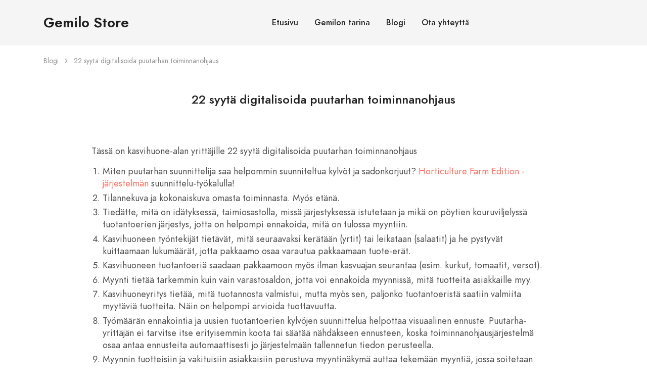

--- FILE ---
content_type: text/html; charset=utf-8
request_url: https://store.mygemilo.com/blogi/miksi-digitalisoida-puutarhan-toiminnanohjaus
body_size: 5678
content:
<!doctype html>
<html lang="en">
  <head>
    
        <!-- Google tag (gtag.js) -->
        <script async src="https://www.googletagmanager.com/gtag/js?id=G-8GVN5KLQFF"></script>
        <script>
            window.dataLayer = window.dataLayer || [];
            function gtag(){dataLayer.push(arguments);}
            gtag('js', new Date());

            gtag('config', 'G-8GVN5KLQFF');
        </script>
    
    
        <script> 
            (function(ss,ex){ window.ldfdr=window.ldfdr||function(){(ldfdr._q=ldfdr._q||[]).push([].slice.call(arguments));}; 
            (function(d,s){ 
                fs=d.getElementsByTagName(s)[0]; 
                function ce(src){ 
                    var cs=d.createElement(s); 
                    cs.src=src; cs.async=1; fs.parentNode.insertBefore(cs,fs); 
                }; 
                ce('https://sc.lfeeder.com/lftracker_v1_'+ss+(ex?'_'+ex:'')+'.js'); 
            })(document,'script'); })('ywVkO4XmPbaZ6Bjg'); 
        </script>
        
    
    <meta charset="utf-8" />
<meta name="viewport" content="width=device-width, initial-scale=1" />

<!-- Favicon -->
<link rel="shortcut icon" href="/shopper/favicon/favicon.ico" type="image/x-icon" />

<!-- Libs CSS -->
<link rel="stylesheet" href="/shopper/css/libs.bundle.css" />

<!-- Theme CSS -->
<link rel="stylesheet" href="/shopper/css/theme.bundle.css" />

<!-- Gemilo CSS -->
<link rel="stylesheet" href="/shopper/css/gemilo.css" />

<!-- Axios -->
<script src="https://unpkg.com/axios/dist/axios.min.js"></script>

<!-- Captcha -->
<script src="https://www.google.com/recaptcha/api.js" async defer></script>

<!-- Title -->
<title></title>
  </head>
  <body>

    <!-- NAVBAR -->
    
         <nav class="navbar navbar-expand-xl navbar-light bg-light">
    <div class="container">
        <a class="navbar-brand">
            Gemilo Store
        </a>
        <button class="navbar-toggler" type="button" data-bs-toggle="collapse" data-bs-target="#navbarBoxedTopCollapse" aria-controls="navbarBoxedTopCollapse" aria-expanded="false" aria-label="Toggle navigation">
            <span class="navbar-toggler-icon"></span>
        </button>
        <div class="collapse navbar-collapse" id="navbarBoxedTopCollapse">
            
            <ul class="navbar-nav mx-auto">
                
                    
                    
                    
                        
                            <li class="nav-item">
                                <a class="nav-link" href="/etusivu">Etusivu</a>
                            </li>
                        
                
                    
                    
                    
                        
                            <li class="nav-item">
                                <a class="nav-link" href="/gemilon-tarina">Gemilon tarina</a>
                            </li>
                        
                
                    
                    
                    
                        
                            <li class="nav-item">
                                <a class="nav-link" href="/blogi">Blogi</a>
                            </li>
                        
                
                    
                    
                    
                        
                            <li class="nav-item">
                                <a class="nav-link" href="/otayhteytta">Ota yhteyttä</a>
                            </li>
                        
                
            </ul>
        </div>
    </div>
</nav>
    


    <!-- BREADCRUMB -->


<nav class="py-5">
    <div class="container">
        <div class="row">
            <div class="col-12">
                <!-- Breadcrumb -->
                <ol class="breadcrumb mb-0 fs-xs text-gray-400">
                    
                    <li class="breadcrumb-item">
                        <a class="text-gray-400" href="/blogi">
                            Blogi
                        </a>
                    </li>
                    
                    <li class="breadcrumb-item active">
                        22 syytä digitalisoida puutarhan toiminnanohjaus
                    </li>
                </ol>
            </div>
        </div>
    </div>
</nav>

    <!-- BODY -->
      
    <!-- ARTICLE -->
    <article class="pt-7">
      <!-- HEADER -->
      <header class="container">
        <div class="row">
          <div class="col-12 text-center">

            <!-- Heading -->
            <h3 class="mb-3">22 syytä digitalisoida puutarhan toiminnanohjaus</h3>

            <!-- Subheading -->
            <p class="mb-0 text-muted">
              
            </p>

          </div>
        </div>
      </header>
                
    <!-- Content -->
    
        <section class="pt-10">
            <div class="container">
            <div class="row justify-content-center">
                <div class="col-12 col-md-10 fs-lg text-gray-500">
                    <div class="tiptap"><p>Tässä on kasvihuone-alan yrittäjille 22 syytä digitalisoida puutarhan toiminnanohjaus</p><ol><li><p>Miten puutarhan suunnittelija saa helpommin suunniteltua kylvöt ja sadonkorjuut? <a href="https://store.mygemilo.com/puutarhan-erp" target="_blank">Horticulture Farm Edition -järjestelmän</a> suunnittelu-työkalulla!</p></li><li><p>Tilannekuva ja kokonaiskuva omasta toiminnasta. Myös etänä.</p></li><li><p>Tiedätte, mitä on idätyksessä, taimiosastolla, missä järjestyksessä istutetaan ja mikä on pöytien kouruviljelyssä tuotantoerien järjestys, jotta on helpompi ennakoida, mitä on tulossa myyntiin.</p></li><li><p>Kasvihuoneen työntekijät tietävät, mitä seuraavaksi kerätään (yrtit) tai leikataan (salaatit) ja he pystyvät kuittaamaan lukumäärät, jotta pakkaamo osaa varautua pakkaamaan tuote-erät.</p></li><li><p>Kasvihuoneen tuotantoeriä saadaan pakkaamoon myös ilman kasvuajan seurantaa (esim. kurkut, tomaatit, versot).</p></li><li><p>Myynti tietää tarkemmin kuin vain varastosaldon, jotta voi ennakoida myynnissä, mitä tuotteita asiakkaille myy.</p></li><li><p>Kasvihuoneyritys tietää, mitä tuotannosta valmistui, mutta myös sen, paljonko tuotantoeristä saatiin valmiita myytäviä tuotteita. Näin on helpompi arvioida tuottavuutta.</p></li><li><p>Työmäärän ennakointia ja uusien tuotantoerien kylvöjen suunnittelua helpottaa visuaalinen ennuste. Puutarha-yrittäjän ei tarvitse itse erityisemmin koota tai säätää nähdäkseen ennusteen, koska toiminnanohjausjärjestelmä osaa antaa ennusteita automaattisesti jo järjestelmään tallennetun tiedon perusteella.</p></li><li><p>Myynnin tuotteisiin ja vakituisiin asiakkaisiin perustuva myyntinäkymä auttaa tekemään myyntiä, jossa soitetaan samoille asiakkaille ja myydään toistuvasti samoja tuotteita.</p></li><li><p>Parametrien asettaminen onnistuu ilman koodaustaitoja (vakituiset kuljetuspäivät, vakio-ajojärjestys asiakkaille, lajikkeen oletus-kylvöpäivät helpottamaan tuotannon suunnittelua)</p></li><li><p>Tilausvahvistukset on helppo laittaa talteen, kun myyjä soittaa asiakkaita (esim. hevi-osastot) läpi ja järjestelmään jää talteen asiakkaan tilausmäärät.</p></li><li><p>Myynti pystyy vähentämään toimituksesta tuotteiden määrää, jos käy ilmi, että sato ei tällä kertaa mahdollistakaan tietystä tuotteesta kaikille asiakkaille koko määrää, jonka asiakkaat olisivat olleet valmiita tilaamaan. Tämä mahdollistaa tasapuolisen asiakaspalvelun, mutta antaa joustoa myynnissä, jossa myydään tuoretuotteita.</p></li><li><p>Lavalaskuri auttaa suunnittelemaan kuljetukset. Puutarha-yritys optimoi kuljetuskustannuksia päättämällä lavalaskurin avulla, tarvitaanko lisäautoa tai omalla autolla lisäkuljetusta. Moni kasvihuone tarvitsi tähän ennen Exceliä tai taskulaskinta. Toiminnanohjausjärjestelmän sisäänrakennettu lavalaskuri auttaa arvioimaan tilan tarvetta. Se osaa esimerkiksi huomioida, että tiettyjä tuotteita pitää kuljettaa laatikoissa, joissa on kaulus ja toisia ei, jolloin tilantarve on erilainen eri tuotteille.</p></li><li><p>Pakkaamolle on oma näkymä ja myyntituotteisiin saadaan pakkaamosta pakkauspäivä-merkintä.</p></li><li><p>Kuljetuksiin lähetysten lastaus ja kuljetusten hoitaminen itse ja/tai alihankkijoiden kanssa (liikennöitsijät ja ajoneuvot) on organisoitavissa toiminnanohjausjärjestelmässä.</p></li><li><p>Varaston hallinta on kevyttä ja soveltuu suomalaisille puutarha-alan yrityksille.</p></li><li><p>Kattavassa järjestelmässä on inventaarion tekemiseen työkalu. Automaattinen laskenta huomioi, mitä on jo myyty varastosta, vaikka ei olisi vielä toimitettu ja mitä varastossa on oikeasti jäljellä vapaita tuotteita.</p></li><li><p>Myynti näkee omalta tietokoneeltaan todelliset varaston luvut ilman paperilappusia tai tarralappujen liimaamista koneen näyttöön tai käymättä läpi paperimappeja pakkaamon ja tuotannon puolella. Kun on kova kysyntä, myyntiä alkaa kiinnostaa joustovara. Saatetaan pystyä myymään enemmän kuin oli varastossa, jos myytävää tuotetta näyttäisikin olevan nopealla toimituksella asiakkaan lähetykseen ilman, että tuote ehtii edes käydä varastossa. Tähänkin löytyy automaattisen laskennan avulla valmiit luvut tuotannon kertomien tietojen perusteella kyselemättä - ja ilman omaa taskulaskinta.</p></li><li><p>Puutarhaa pystytään johtamaan tuotevetoisesti. Tätä varten on tuotannon tuotteiden ja tuoteryhmien hallinta sekä myyntituotteiden hallinta. Järjestelmä osaa erottaa tuotantoerät myyntieristä. Näin kasvihuoneen tuottavuutta arvioidaan oikeilla luvuilla. Esim. tuoreissa vihanneksissa on erityisen tärkeää huomata, että satona kerätyt kasvit eivät ole yksi yhteen lukumäärältään sama asia kuin myytävän tuotteen lukumäärä. Suomalaisen ohjelmistoyritys <a href="https://store.mygemilo.com/gemilon-tarina" target="_blank">Gemilo Oy</a>:n kehittämässä <a href="https://store.mygemilo.com/puutarhan-erp" target="_blank">puutarhan ERP</a>-ohjelmassa nämäkin on jo huomioitu yrittäjän puolesta.</p></li><li><p>Valmiiksi mietittyjen mallien ja digitaalisten prosessien avulla puutarhan omistajalle jää vähemmän asioita itse mietittäväksi. Kasvihuone-yrittäjä saa keskittyä liiketoiminnan kehittämiseen, suunnitteluun ja optimointiin kaikenlaisten pikkudetaljien miettimisen sijasta.</p></li><li><p>Entä laskutus? <a href="https://store.mygemilo.com/puutarhan-erp" target="_blank">Horticulture Farm Editionin</a> tekijät <a href="https://gemilo.com/gemilo" target="_blank">Gemilossa</a> eivät unohtaneet tätäkään. Järjestelmän rajapinta Visman Netvisoriin auttaa suoraviivaistamaan myös laskutusta, mutta ilman, että puutarhan pitäisi vaihtaa kirjanpito- ja laskutusjärjestelmäänsä. Horticulture Farm Edition ei lähetä laskuja asiakkaille. Ne lähtevät ja seurataan nykyisen laskutusjärjestelmänne kautta.</p></li><li><p>Puuttuuko oman sähköisen taloushallintonne järjestelmän integraatio? Tilaa liittymä Gemilolta. <a href="https://store.mygemilo.com/otayhteytta" target="_blank">Ota yhteyttä.</a></p></li></ol><p><a href="https://store.mygemilo.com/blogi/kasvihuonealan-digitalisaatio" target="_blank">Kasvihuonealan digitalisaatio Suomessa on jo tätä päivää.</a></p></div>
                </div>
            </div>
            </div>
        </section>
    
    </article>

    <!-- BLOG -->
    <section class="py-12">
        


<div class="container">
    <div class="row align-items-center mb-10">
        <div class="col-12">
        <!-- Heading -->
        <h2 class="mb-4 mb-sm-0 text-center">Ajankohtaista</h2>
        </div>
    </div>
    <div class="row">
        
        <div class="col-12 col-md-4">

        <!-- Card -->
        <div class="card mb-7 mb-md-0">
            
            
              <!-- Image -->
            
                <img src="/cms/image/675?width=512&height=512&mode=crop" alt="euro-163475_1280.jpg" class="card-img-top">
                
                <div class="badge bg-white text-body card-badge">
                    <time class="text-uppercase" datetime="2025-06-26 08:24:54.995324+00:00">
                        26.6.2025
                    </time>
                </div>
                
            
            <!-- Badge -->

            <!-- Body -->
            <div class="card-body px-0 py-7">
                <!-- Heading -->
                <h6 class="mb-3">
                    Työajanseuranta ja tuntikirjaukset helposti
                </h6>
                
                <!-- Text -->
                <p class="mb-2">
                    
                </p>
                <!-- Link -->
                <a class="btn btn-link px-0 text-body" href="/blogi/tyoajanseuranta-ja-tuntikirjaukset-helposti">
                    Lue lisää <i class="fe fe-arrow-right ms-2"></i>
                </a>
            </div>
        </div>

        </div>
        
        <div class="col-12 col-md-4">

        <!-- Card -->
        <div class="card mb-7 mb-md-0">
            
            
              <!-- Image -->
            
                <img src="/cms/image/658?width=512&height=512&mode=crop" alt="ai-generated-8559577_1280.jpg" class="card-img-top">
                
                <div class="badge bg-white text-body card-badge">
                    <time class="text-uppercase" datetime="2025-06-20 13:24:44.806115+00:00">
                        20.6.2025
                    </time>
                </div>
                
            
            <!-- Badge -->

            <!-- Body -->
            <div class="card-body px-0 py-7">
                <!-- Heading -->
                <h6 class="mb-3">
                    Gemilo Channels on moderni intra muokattavalla etusivulla
                </h6>
                
                <!-- Text -->
                <p class="mb-2">
                    
                </p>
                <!-- Link -->
                <a class="btn btn-link px-0 text-body" href="/blogi/gemilo-channels-on-moderni-intra-muokattavalla-etusivulla">
                    Lue lisää <i class="fe fe-arrow-right ms-2"></i>
                </a>
            </div>
        </div>

        </div>
        
        <div class="col-12 col-md-4">

        <!-- Card -->
        <div class="card mb-7 mb-md-0">
            
            
              <!-- Image -->
            
                <img src="/cms/image/652?width=512&height=512&mode=crop" alt="ai-generated-8741609_1280.jpg" class="card-img-top">
                
                <div class="badge bg-white text-body card-badge">
                    <time class="text-uppercase" datetime="2025-06-02 06:00:00+00:00">
                        2.6.2025
                    </time>
                </div>
                
            
            <!-- Badge -->

            <!-- Body -->
            <div class="card-body px-0 py-7">
                <!-- Heading -->
                <h6 class="mb-3">
                    Gemilo Asiakkuudet -ohjelma asiakkuuksien hallintaan
                </h6>
                
                <!-- Text -->
                <p class="mb-2">
                    
                </p>
                <!-- Link -->
                <a class="btn btn-link px-0 text-body" href="/blogi/gemilo-asiakkuudet-ohjelma-asiakkuuksien-hallintaan">
                    Lue lisää <i class="fe fe-arrow-right ms-2"></i>
                </a>
            </div>
        </div>

        </div>
        
    </div>
</div>

    </section>


    <!-- FOOTER -->
    <footer class="container-fluid">
  <div class="row">
    <div class="col-12 py-12 bg-dark bg-cover text-center" style="background-image: url(/shopper/img/patterns/pattern-2.svg)">

      <!-- Brand -->
      <h2 class="mb-7 text-white">Gemilo Store</h2>
        

            <!-- Links -->
      <ul class="list-inline">
        
            <li class="list-inline-item px-3">
                <a class="text-gray-300" href="/gemilon-tarina">Gemilon tarina</a>
            </li>
        
            <li class="list-inline-item px-3">
                <a class="text-gray-300" href="/blogi">Blogi</a>
            </li>
        
            <li class="list-inline-item px-3">
                <a class="text-gray-300" href="/ukk">Usein kysytyt kysymykset</a>
            </li>
        
            <li class="list-inline-item px-3">
                <a class="text-gray-300" href="/otayhteytta">Ota yhteyttä</a>
            </li>
        
            <li class="list-inline-item px-3">
                <a class="text-gray-300" href="/ehdot">Ehdot</a>
            </li>
        
      </ul>

      <!-- Links -->
      
      <ul class="list-inline fs-lg">
        
        <li class="list-inline-item">
          <a class="text-gray-300" href="https://facebook.com/GemiloLtd">
            <i class="fab fa-facebook"></i>
          </a>
        </li>
        
        
        
        <li class="list-inline-item">
          <a class="text-gray-300" href="https://twitter.com/gemilo">
            <i class="fab fa-twitter"></i>
          </a>
        </li>
        
        
        <li class="list-inline-item">
          <a class="text-gray-300" href="https://instagram.com/mygemilo">
            <i class="fab fa-instagram"></i>
          </a>
        </li>
        
        
        <li class="list-inline-item">
          <a class="text-gray-300" href="https://linkedin.com/company/gemilo">
            <i class="fab fa-linkedin"></i>
          </a>
        </li>
        
      </ul>
      

    </div>
  </div>
</footer>

    <!-- JAVASCRIPT -->
    <!-- Vendor JS -->
<script src="/shopper/js/vendor.bundle.js"></script>

<!-- Theme JS -->
<script src="/shopper/js/theme.bundle.js"></script>

  </body>
</html>

--- FILE ---
content_type: text/css
request_url: https://store.mygemilo.com/shopper/css/theme.bundle.css
body_size: 283351
content:
/*!
 * Bootstrap v5.1.3 (https://getbootstrap.com/)
 * Copyright 2011-2021 The Bootstrap Authors
 * Copyright 2011-2021 Twitter, Inc.
 * Licensed under MIT (https://github.com/twbs/bootstrap/blob/main/LICENSE)
 */:root{--bs-blue:#0d6efd;--bs-indigo:#6610f2;--bs-purple:#6f42c1;--bs-pink:#d63384;--bs-red:#dc3545;--bs-orange:#fd7e14;--bs-yellow:#ffc107;--bs-green:#198754;--bs-teal:#20c997;--bs-cyan:#0dcaf0;--bs-white:#fff;--bs-gray:#3e3e3e;--bs-gray-dark:#2b2b2b;--bs-gray-100:#e5e5e5;--bs-gray-200:#d8d8d8;--bs-gray-300:#bababa;--bs-gray-400:#909090;--bs-gray-500:#525252;--bs-gray-600:#3e3e3e;--bs-gray-700:#303030;--bs-gray-800:#2b2b2b;--bs-gray-900:#1f1f1f;--bs-primary:#ff6f61;--bs-secondary:#a6a6a6;--bs-success:#28bb74;--bs-info:#3b86ff;--bs-warning:#ff9736;--bs-danger:#ff6f61;--bs-light:#f5f5f5;--bs-dark:#1f1f1f;--bs-facebook:#475a96;--bs-twitter:#49b2e8;--bs-pinterest:#d74047;--bs-linkedin:#0d76b4;--bs-primary-rgb:255,111,97;--bs-secondary-rgb:166,166,166;--bs-success-rgb:40,187,116;--bs-info-rgb:59,134,255;--bs-warning-rgb:255,151,54;--bs-danger-rgb:255,111,97;--bs-light-rgb:245,245,245;--bs-dark-rgb:31,31,31;--bs-facebook-rgb:71,90,150;--bs-twitter-rgb:73,178,232;--bs-pinterest-rgb:215,64,71;--bs-linkedin-rgb:13,118,180;--bs-white-rgb:255,255,255;--bs-black-rgb:17,17,17;--bs-body-color-rgb:31,31,31;--bs-body-bg-rgb:255,255,255;--bs-font-sans-serif:system-ui,-apple-system,"Segoe UI",Roboto,"Helvetica Neue",Arial,"Noto Sans","Liberation Sans",sans-serif,"Apple Color Emoji","Segoe UI Emoji","Segoe UI Symbol","Noto Color Emoji";--bs-font-monospace:SFMono-Regular,Menlo,Monaco,Consolas,"Liberation Mono","Courier New",monospace;--bs-gradient:linear-gradient(180deg,hsla(0,0%,100%,.15),hsla(0,0%,100%,0));--bs-body-font-family:Jost;--bs-body-font-size:1rem;--bs-body-font-weight:400;--bs-body-line-height:1.5;--bs-body-color:#1f1f1f;--bs-body-bg:#fff}*,:after,:before{box-sizing:border-box}body{-webkit-text-size-adjust:100%;-webkit-tap-highlight-color:rgba(17,17,17,0);background-color:var(--bs-body-bg);color:var(--bs-body-color);font-family:var(--bs-body-font-family);font-size:var(--bs-body-font-size);font-weight:var(--bs-body-font-weight);line-height:var(--bs-body-line-height);margin:0;text-align:var(--bs-body-text-align)}hr{background-color:currentColor;border:0;color:#909090;margin:1.5rem 0;opacity:.25}hr:not([size]){height:1px}.h1,.h2,.h3,.h4,.h5,.h6,h1,h2,h3,h4,h5,h6{font-weight:500;line-height:1.2;margin-bottom:.75rem;margin-top:0}.h1,h1{font-size:2.75rem}.h2,h2{font-size:2.25rem}.h3,h3{font-size:2rem}.h4,h4{font-size:1.75rem}.h5,h5{font-size:1.5rem}.h6,h6{font-size:1.25rem}p{margin-bottom:1.5rem;margin-top:0}abbr[data-bs-original-title],abbr[title]{cursor:help;-webkit-text-decoration:underline dotted;text-decoration:underline dotted;-webkit-text-decoration-skip-ink:none;text-decoration-skip-ink:none}address{font-style:normal;line-height:inherit;margin-bottom:1rem}ol,ul{padding-left:2rem}dl,ol,ul{margin-bottom:1rem;margin-top:0}ol ol,ol ul,ul ol,ul ul{margin-bottom:0}dt{font-weight:500}dd{margin-bottom:.5rem;margin-left:0}blockquote{margin:0 0 1rem}b,strong{font-weight:600}.small,small{font-size:80%}.mark,mark{background-color:#fcf8e3;padding:.2em}sub,sup{font-size:.75em;line-height:0;position:relative;vertical-align:baseline}sub{bottom:-.25em}sup{top:-.5em}a{color:#ff6f61}a,a:hover{text-decoration:none}a:hover{color:#cc594e}a:not([href]):not([class]),a:not([href]):not([class]):hover{color:inherit;text-decoration:none}code,kbd,pre,samp{direction:ltr;font-family:var(--bs-font-monospace);font-size:1em;unicode-bidi:bidi-override}pre{display:block;font-size:87.5%;margin-bottom:1rem;margin-top:0;overflow:auto}pre code{color:inherit;font-size:inherit;word-break:normal}code{word-wrap:break-word;color:#d63384;font-size:87.5%}a>code{color:inherit}kbd{background-color:#1f1f1f;color:#fff;font-size:87.5%;padding:.2rem .4rem}kbd kbd{font-size:1em;font-weight:500;padding:0}figure{margin:0 0 1rem}img,svg{vertical-align:middle}table{border-collapse:collapse;caption-side:bottom}caption{color:#767676;padding-bottom:1.5rem;padding-top:1.5rem;text-align:left}th{text-align:inherit;text-align:-webkit-match-parent}tbody,td,tfoot,th,thead,tr{border:0 solid;border-color:inherit}label{display:inline-block}button{border-radius:0}button:focus:not(:focus-visible){outline:0}button,input,optgroup,select,textarea{font-family:inherit;font-size:inherit;line-height:inherit;margin:0}button,select{text-transform:none}[role=button]{cursor:pointer}select{word-wrap:normal}select:disabled{opacity:1}[list]::-webkit-calendar-picker-indicator{display:none}[type=button],[type=reset],[type=submit],button{-webkit-appearance:button}[type=button]:not(:disabled),[type=reset]:not(:disabled),[type=submit]:not(:disabled),button:not(:disabled){cursor:pointer}::-moz-focus-inner{border-style:none;padding:0}textarea{resize:vertical}fieldset{border:0;margin:0;min-width:0;padding:0}legend{float:left;font-size:1.5rem;line-height:inherit;margin-bottom:.5rem;padding:0;width:100%}legend+*{clear:left}::-webkit-datetime-edit-day-field,::-webkit-datetime-edit-fields-wrapper,::-webkit-datetime-edit-hour-field,::-webkit-datetime-edit-minute,::-webkit-datetime-edit-month-field,::-webkit-datetime-edit-text,::-webkit-datetime-edit-year-field{padding:0}::-webkit-inner-spin-button{height:auto}[type=search]{-webkit-appearance:textfield;outline-offset:-2px}::-webkit-search-decoration{-webkit-appearance:none}::-webkit-color-swatch-wrapper{padding:0}::file-selector-button{font:inherit}::-webkit-file-upload-button{-webkit-appearance:button;font:inherit}output{display:inline-block}iframe{border:0}summary{cursor:pointer;display:list-item}progress{vertical-align:baseline}[hidden]{display:none!important}.lead{font-size:1.125rem;font-weight:400}.display-1{font-size:6.875rem}.display-1,.display-2{font-weight:500;line-height:1.2}.display-2{font-size:5.5rem}.display-3{font-size:4.5rem}.display-3,.display-4{font-weight:500;line-height:1.2}.display-4{font-size:3.75rem}.display-5{font-size:3rem}.display-5,.display-6{font-weight:500;line-height:1.2}.display-6{font-size:2.5rem}.list-inline,.list-unstyled{list-style:none;padding-left:0}.list-inline-item{display:inline-block}.list-inline-item:not(:last-child){margin-right:.5rem}.initialism{font-size:80%;text-transform:uppercase}.blockquote{font-size:1.5rem;margin-bottom:1.5rem}.blockquote>:last-child{margin-bottom:0}.blockquote-footer{color:#767676;font-size:.9375rem;margin-bottom:1.5rem;margin-top:-1.5rem}.blockquote-footer:before{content:"\2014\00A0"}.img-fluid,.img-thumbnail{height:auto;max-width:100%}.img-thumbnail{background-color:#fff;border:1px solid #bababa;box-shadow:0 .125rem .25rem hsla(0,0%,7%,.075);padding:.25rem}.figure{display:inline-block}.figure-img{line-height:1;margin-bottom:.75rem}.figure-caption{color:#3e3e3e;font-size:80%}.container,.container-fluid,.container-lg,.container-md,.container-sm,.container-xl{margin-left:auto;margin-right:auto;padding-left:var(--bs-gutter-x,1rem);padding-right:var(--bs-gutter-x,1rem);width:100%}@media (min-width:576px){.container,.container-sm{max-width:540px}}@media (min-width:768px){.container,.container-md,.container-sm{max-width:720px}}@media (min-width:992px){.container,.container-lg,.container-md,.container-sm{max-width:960px}}@media (min-width:1200px){.container,.container-lg,.container-md,.container-sm,.container-xl{max-width:1140px}}.row{--bs-gutter-x:2rem;--bs-gutter-y:0;display:flex;flex-wrap:wrap;margin-left:calc(var(--bs-gutter-x)*-.5);margin-right:calc(var(--bs-gutter-x)*-.5);margin-top:calc(var(--bs-gutter-y)*-1)}.row>*{flex-shrink:0;margin-top:var(--bs-gutter-y);max-width:100%;padding-left:calc(var(--bs-gutter-x)*.5);padding-right:calc(var(--bs-gutter-x)*.5);width:100%}.col{flex:1 0 0%}.row-cols-auto>*{flex:0 0 auto;width:auto}.row-cols-1>*{flex:0 0 auto;width:100%}.row-cols-2>*{flex:0 0 auto;width:50%}.row-cols-3>*{flex:0 0 auto;width:33.33333%}.row-cols-4>*{flex:0 0 auto;width:25%}.row-cols-5>*{flex:0 0 auto;width:20%}.row-cols-6>*{flex:0 0 auto;width:16.66667%}.col-auto{flex:0 0 auto;width:auto}.col-1{flex:0 0 auto;width:8.33333%}.col-2{flex:0 0 auto;width:16.66667%}.col-3{flex:0 0 auto;width:25%}.col-4{flex:0 0 auto;width:33.33333%}.col-5{flex:0 0 auto;width:41.66667%}.col-6{flex:0 0 auto;width:50%}.col-7{flex:0 0 auto;width:58.33333%}.col-8{flex:0 0 auto;width:66.66667%}.col-9{flex:0 0 auto;width:75%}.col-10{flex:0 0 auto;width:83.33333%}.col-11{flex:0 0 auto;width:91.66667%}.col-12{flex:0 0 auto;width:100%}.offset-1{margin-left:8.33333%}.offset-2{margin-left:16.66667%}.offset-3{margin-left:25%}.offset-4{margin-left:33.33333%}.offset-5{margin-left:41.66667%}.offset-6{margin-left:50%}.offset-7{margin-left:58.33333%}.offset-8{margin-left:66.66667%}.offset-9{margin-left:75%}.offset-10{margin-left:83.33333%}.offset-11{margin-left:91.66667%}.g-0,.gx-0{--bs-gutter-x:0}.g-0,.gy-0{--bs-gutter-y:0}.g-1,.gx-1{--bs-gutter-x:.25rem}.g-1,.gy-1{--bs-gutter-y:.25rem}.g-2,.gx-2{--bs-gutter-x:.5rem}.g-2,.gy-2{--bs-gutter-y:.5rem}.g-3,.gx-3{--bs-gutter-x:.75rem}.g-3,.gy-3{--bs-gutter-y:.75rem}.g-4,.gx-4{--bs-gutter-x:1rem}.g-4,.gy-4{--bs-gutter-y:1rem}.g-5,.gx-5{--bs-gutter-x:1.25rem}.g-5,.gy-5{--bs-gutter-y:1.25rem}.g-6,.gx-6{--bs-gutter-x:1.5rem}.g-6,.gy-6{--bs-gutter-y:1.5rem}.g-7,.gx-7{--bs-gutter-x:2rem}.g-7,.gy-7{--bs-gutter-y:2rem}.g-8,.gx-8{--bs-gutter-x:2.5rem}.g-8,.gy-8{--bs-gutter-y:2.5rem}.g-9,.gx-9{--bs-gutter-x:3rem}.g-9,.gy-9{--bs-gutter-y:3rem}.g-10,.gx-10{--bs-gutter-x:4rem}.g-10,.gy-10{--bs-gutter-y:4rem}.g-11,.gx-11{--bs-gutter-x:5rem}.g-11,.gy-11{--bs-gutter-y:5rem}.g-12,.gx-12{--bs-gutter-x:6rem}.g-12,.gy-12{--bs-gutter-y:6rem}.g-13,.gx-13{--bs-gutter-x:8rem}.g-13,.gy-13{--bs-gutter-y:8rem}.g-14,.gx-14{--bs-gutter-x:10rem}.g-14,.gy-14{--bs-gutter-y:10rem}.g-15,.gx-15{--bs-gutter-x:12rem}.g-15,.gy-15{--bs-gutter-y:12rem}@media (min-width:576px){.col-sm{flex:1 0 0%}.row-cols-sm-auto>*{flex:0 0 auto;width:auto}.row-cols-sm-1>*{flex:0 0 auto;width:100%}.row-cols-sm-2>*{flex:0 0 auto;width:50%}.row-cols-sm-3>*{flex:0 0 auto;width:33.33333%}.row-cols-sm-4>*{flex:0 0 auto;width:25%}.row-cols-sm-5>*{flex:0 0 auto;width:20%}.row-cols-sm-6>*{flex:0 0 auto;width:16.66667%}.col-sm-auto{flex:0 0 auto;width:auto}.col-sm-1{flex:0 0 auto;width:8.33333%}.col-sm-2{flex:0 0 auto;width:16.66667%}.col-sm-3{flex:0 0 auto;width:25%}.col-sm-4{flex:0 0 auto;width:33.33333%}.col-sm-5{flex:0 0 auto;width:41.66667%}.col-sm-6{flex:0 0 auto;width:50%}.col-sm-7{flex:0 0 auto;width:58.33333%}.col-sm-8{flex:0 0 auto;width:66.66667%}.col-sm-9{flex:0 0 auto;width:75%}.col-sm-10{flex:0 0 auto;width:83.33333%}.col-sm-11{flex:0 0 auto;width:91.66667%}.col-sm-12{flex:0 0 auto;width:100%}.offset-sm-0{margin-left:0}.offset-sm-1{margin-left:8.33333%}.offset-sm-2{margin-left:16.66667%}.offset-sm-3{margin-left:25%}.offset-sm-4{margin-left:33.33333%}.offset-sm-5{margin-left:41.66667%}.offset-sm-6{margin-left:50%}.offset-sm-7{margin-left:58.33333%}.offset-sm-8{margin-left:66.66667%}.offset-sm-9{margin-left:75%}.offset-sm-10{margin-left:83.33333%}.offset-sm-11{margin-left:91.66667%}.g-sm-0,.gx-sm-0{--bs-gutter-x:0}.g-sm-0,.gy-sm-0{--bs-gutter-y:0}.g-sm-1,.gx-sm-1{--bs-gutter-x:.25rem}.g-sm-1,.gy-sm-1{--bs-gutter-y:.25rem}.g-sm-2,.gx-sm-2{--bs-gutter-x:.5rem}.g-sm-2,.gy-sm-2{--bs-gutter-y:.5rem}.g-sm-3,.gx-sm-3{--bs-gutter-x:.75rem}.g-sm-3,.gy-sm-3{--bs-gutter-y:.75rem}.g-sm-4,.gx-sm-4{--bs-gutter-x:1rem}.g-sm-4,.gy-sm-4{--bs-gutter-y:1rem}.g-sm-5,.gx-sm-5{--bs-gutter-x:1.25rem}.g-sm-5,.gy-sm-5{--bs-gutter-y:1.25rem}.g-sm-6,.gx-sm-6{--bs-gutter-x:1.5rem}.g-sm-6,.gy-sm-6{--bs-gutter-y:1.5rem}.g-sm-7,.gx-sm-7{--bs-gutter-x:2rem}.g-sm-7,.gy-sm-7{--bs-gutter-y:2rem}.g-sm-8,.gx-sm-8{--bs-gutter-x:2.5rem}.g-sm-8,.gy-sm-8{--bs-gutter-y:2.5rem}.g-sm-9,.gx-sm-9{--bs-gutter-x:3rem}.g-sm-9,.gy-sm-9{--bs-gutter-y:3rem}.g-sm-10,.gx-sm-10{--bs-gutter-x:4rem}.g-sm-10,.gy-sm-10{--bs-gutter-y:4rem}.g-sm-11,.gx-sm-11{--bs-gutter-x:5rem}.g-sm-11,.gy-sm-11{--bs-gutter-y:5rem}.g-sm-12,.gx-sm-12{--bs-gutter-x:6rem}.g-sm-12,.gy-sm-12{--bs-gutter-y:6rem}.g-sm-13,.gx-sm-13{--bs-gutter-x:8rem}.g-sm-13,.gy-sm-13{--bs-gutter-y:8rem}.g-sm-14,.gx-sm-14{--bs-gutter-x:10rem}.g-sm-14,.gy-sm-14{--bs-gutter-y:10rem}.g-sm-15,.gx-sm-15{--bs-gutter-x:12rem}.g-sm-15,.gy-sm-15{--bs-gutter-y:12rem}}@media (min-width:768px){.col-md{flex:1 0 0%}.row-cols-md-auto>*{flex:0 0 auto;width:auto}.row-cols-md-1>*{flex:0 0 auto;width:100%}.row-cols-md-2>*{flex:0 0 auto;width:50%}.row-cols-md-3>*{flex:0 0 auto;width:33.33333%}.row-cols-md-4>*{flex:0 0 auto;width:25%}.row-cols-md-5>*{flex:0 0 auto;width:20%}.row-cols-md-6>*{flex:0 0 auto;width:16.66667%}.col-md-auto{flex:0 0 auto;width:auto}.col-md-1{flex:0 0 auto;width:8.33333%}.col-md-2{flex:0 0 auto;width:16.66667%}.col-md-3{flex:0 0 auto;width:25%}.col-md-4{flex:0 0 auto;width:33.33333%}.col-md-5{flex:0 0 auto;width:41.66667%}.col-md-6{flex:0 0 auto;width:50%}.col-md-7{flex:0 0 auto;width:58.33333%}.col-md-8{flex:0 0 auto;width:66.66667%}.col-md-9{flex:0 0 auto;width:75%}.col-md-10{flex:0 0 auto;width:83.33333%}.col-md-11{flex:0 0 auto;width:91.66667%}.col-md-12{flex:0 0 auto;width:100%}.offset-md-0{margin-left:0}.offset-md-1{margin-left:8.33333%}.offset-md-2{margin-left:16.66667%}.offset-md-3{margin-left:25%}.offset-md-4{margin-left:33.33333%}.offset-md-5{margin-left:41.66667%}.offset-md-6{margin-left:50%}.offset-md-7{margin-left:58.33333%}.offset-md-8{margin-left:66.66667%}.offset-md-9{margin-left:75%}.offset-md-10{margin-left:83.33333%}.offset-md-11{margin-left:91.66667%}.g-md-0,.gx-md-0{--bs-gutter-x:0}.g-md-0,.gy-md-0{--bs-gutter-y:0}.g-md-1,.gx-md-1{--bs-gutter-x:.25rem}.g-md-1,.gy-md-1{--bs-gutter-y:.25rem}.g-md-2,.gx-md-2{--bs-gutter-x:.5rem}.g-md-2,.gy-md-2{--bs-gutter-y:.5rem}.g-md-3,.gx-md-3{--bs-gutter-x:.75rem}.g-md-3,.gy-md-3{--bs-gutter-y:.75rem}.g-md-4,.gx-md-4{--bs-gutter-x:1rem}.g-md-4,.gy-md-4{--bs-gutter-y:1rem}.g-md-5,.gx-md-5{--bs-gutter-x:1.25rem}.g-md-5,.gy-md-5{--bs-gutter-y:1.25rem}.g-md-6,.gx-md-6{--bs-gutter-x:1.5rem}.g-md-6,.gy-md-6{--bs-gutter-y:1.5rem}.g-md-7,.gx-md-7{--bs-gutter-x:2rem}.g-md-7,.gy-md-7{--bs-gutter-y:2rem}.g-md-8,.gx-md-8{--bs-gutter-x:2.5rem}.g-md-8,.gy-md-8{--bs-gutter-y:2.5rem}.g-md-9,.gx-md-9{--bs-gutter-x:3rem}.g-md-9,.gy-md-9{--bs-gutter-y:3rem}.g-md-10,.gx-md-10{--bs-gutter-x:4rem}.g-md-10,.gy-md-10{--bs-gutter-y:4rem}.g-md-11,.gx-md-11{--bs-gutter-x:5rem}.g-md-11,.gy-md-11{--bs-gutter-y:5rem}.g-md-12,.gx-md-12{--bs-gutter-x:6rem}.g-md-12,.gy-md-12{--bs-gutter-y:6rem}.g-md-13,.gx-md-13{--bs-gutter-x:8rem}.g-md-13,.gy-md-13{--bs-gutter-y:8rem}.g-md-14,.gx-md-14{--bs-gutter-x:10rem}.g-md-14,.gy-md-14{--bs-gutter-y:10rem}.g-md-15,.gx-md-15{--bs-gutter-x:12rem}.g-md-15,.gy-md-15{--bs-gutter-y:12rem}}@media (min-width:992px){.col-lg{flex:1 0 0%}.row-cols-lg-auto>*{flex:0 0 auto;width:auto}.row-cols-lg-1>*{flex:0 0 auto;width:100%}.row-cols-lg-2>*{flex:0 0 auto;width:50%}.row-cols-lg-3>*{flex:0 0 auto;width:33.33333%}.row-cols-lg-4>*{flex:0 0 auto;width:25%}.row-cols-lg-5>*{flex:0 0 auto;width:20%}.row-cols-lg-6>*{flex:0 0 auto;width:16.66667%}.col-lg-auto{flex:0 0 auto;width:auto}.col-lg-1{flex:0 0 auto;width:8.33333%}.col-lg-2{flex:0 0 auto;width:16.66667%}.col-lg-3{flex:0 0 auto;width:25%}.col-lg-4{flex:0 0 auto;width:33.33333%}.col-lg-5{flex:0 0 auto;width:41.66667%}.col-lg-6{flex:0 0 auto;width:50%}.col-lg-7{flex:0 0 auto;width:58.33333%}.col-lg-8{flex:0 0 auto;width:66.66667%}.col-lg-9{flex:0 0 auto;width:75%}.col-lg-10{flex:0 0 auto;width:83.33333%}.col-lg-11{flex:0 0 auto;width:91.66667%}.col-lg-12{flex:0 0 auto;width:100%}.offset-lg-0{margin-left:0}.offset-lg-1{margin-left:8.33333%}.offset-lg-2{margin-left:16.66667%}.offset-lg-3{margin-left:25%}.offset-lg-4{margin-left:33.33333%}.offset-lg-5{margin-left:41.66667%}.offset-lg-6{margin-left:50%}.offset-lg-7{margin-left:58.33333%}.offset-lg-8{margin-left:66.66667%}.offset-lg-9{margin-left:75%}.offset-lg-10{margin-left:83.33333%}.offset-lg-11{margin-left:91.66667%}.g-lg-0,.gx-lg-0{--bs-gutter-x:0}.g-lg-0,.gy-lg-0{--bs-gutter-y:0}.g-lg-1,.gx-lg-1{--bs-gutter-x:.25rem}.g-lg-1,.gy-lg-1{--bs-gutter-y:.25rem}.g-lg-2,.gx-lg-2{--bs-gutter-x:.5rem}.g-lg-2,.gy-lg-2{--bs-gutter-y:.5rem}.g-lg-3,.gx-lg-3{--bs-gutter-x:.75rem}.g-lg-3,.gy-lg-3{--bs-gutter-y:.75rem}.g-lg-4,.gx-lg-4{--bs-gutter-x:1rem}.g-lg-4,.gy-lg-4{--bs-gutter-y:1rem}.g-lg-5,.gx-lg-5{--bs-gutter-x:1.25rem}.g-lg-5,.gy-lg-5{--bs-gutter-y:1.25rem}.g-lg-6,.gx-lg-6{--bs-gutter-x:1.5rem}.g-lg-6,.gy-lg-6{--bs-gutter-y:1.5rem}.g-lg-7,.gx-lg-7{--bs-gutter-x:2rem}.g-lg-7,.gy-lg-7{--bs-gutter-y:2rem}.g-lg-8,.gx-lg-8{--bs-gutter-x:2.5rem}.g-lg-8,.gy-lg-8{--bs-gutter-y:2.5rem}.g-lg-9,.gx-lg-9{--bs-gutter-x:3rem}.g-lg-9,.gy-lg-9{--bs-gutter-y:3rem}.g-lg-10,.gx-lg-10{--bs-gutter-x:4rem}.g-lg-10,.gy-lg-10{--bs-gutter-y:4rem}.g-lg-11,.gx-lg-11{--bs-gutter-x:5rem}.g-lg-11,.gy-lg-11{--bs-gutter-y:5rem}.g-lg-12,.gx-lg-12{--bs-gutter-x:6rem}.g-lg-12,.gy-lg-12{--bs-gutter-y:6rem}.g-lg-13,.gx-lg-13{--bs-gutter-x:8rem}.g-lg-13,.gy-lg-13{--bs-gutter-y:8rem}.g-lg-14,.gx-lg-14{--bs-gutter-x:10rem}.g-lg-14,.gy-lg-14{--bs-gutter-y:10rem}.g-lg-15,.gx-lg-15{--bs-gutter-x:12rem}.g-lg-15,.gy-lg-15{--bs-gutter-y:12rem}}@media (min-width:1200px){.col-xl{flex:1 0 0%}.row-cols-xl-auto>*{flex:0 0 auto;width:auto}.row-cols-xl-1>*{flex:0 0 auto;width:100%}.row-cols-xl-2>*{flex:0 0 auto;width:50%}.row-cols-xl-3>*{flex:0 0 auto;width:33.33333%}.row-cols-xl-4>*{flex:0 0 auto;width:25%}.row-cols-xl-5>*{flex:0 0 auto;width:20%}.row-cols-xl-6>*{flex:0 0 auto;width:16.66667%}.col-xl-auto{flex:0 0 auto;width:auto}.col-xl-1{flex:0 0 auto;width:8.33333%}.col-xl-2{flex:0 0 auto;width:16.66667%}.col-xl-3{flex:0 0 auto;width:25%}.col-xl-4{flex:0 0 auto;width:33.33333%}.col-xl-5{flex:0 0 auto;width:41.66667%}.col-xl-6{flex:0 0 auto;width:50%}.col-xl-7{flex:0 0 auto;width:58.33333%}.col-xl-8{flex:0 0 auto;width:66.66667%}.col-xl-9{flex:0 0 auto;width:75%}.col-xl-10{flex:0 0 auto;width:83.33333%}.col-xl-11{flex:0 0 auto;width:91.66667%}.col-xl-12{flex:0 0 auto;width:100%}.offset-xl-0{margin-left:0}.offset-xl-1{margin-left:8.33333%}.offset-xl-2{margin-left:16.66667%}.offset-xl-3{margin-left:25%}.offset-xl-4{margin-left:33.33333%}.offset-xl-5{margin-left:41.66667%}.offset-xl-6{margin-left:50%}.offset-xl-7{margin-left:58.33333%}.offset-xl-8{margin-left:66.66667%}.offset-xl-9{margin-left:75%}.offset-xl-10{margin-left:83.33333%}.offset-xl-11{margin-left:91.66667%}.g-xl-0,.gx-xl-0{--bs-gutter-x:0}.g-xl-0,.gy-xl-0{--bs-gutter-y:0}.g-xl-1,.gx-xl-1{--bs-gutter-x:.25rem}.g-xl-1,.gy-xl-1{--bs-gutter-y:.25rem}.g-xl-2,.gx-xl-2{--bs-gutter-x:.5rem}.g-xl-2,.gy-xl-2{--bs-gutter-y:.5rem}.g-xl-3,.gx-xl-3{--bs-gutter-x:.75rem}.g-xl-3,.gy-xl-3{--bs-gutter-y:.75rem}.g-xl-4,.gx-xl-4{--bs-gutter-x:1rem}.g-xl-4,.gy-xl-4{--bs-gutter-y:1rem}.g-xl-5,.gx-xl-5{--bs-gutter-x:1.25rem}.g-xl-5,.gy-xl-5{--bs-gutter-y:1.25rem}.g-xl-6,.gx-xl-6{--bs-gutter-x:1.5rem}.g-xl-6,.gy-xl-6{--bs-gutter-y:1.5rem}.g-xl-7,.gx-xl-7{--bs-gutter-x:2rem}.g-xl-7,.gy-xl-7{--bs-gutter-y:2rem}.g-xl-8,.gx-xl-8{--bs-gutter-x:2.5rem}.g-xl-8,.gy-xl-8{--bs-gutter-y:2.5rem}.g-xl-9,.gx-xl-9{--bs-gutter-x:3rem}.g-xl-9,.gy-xl-9{--bs-gutter-y:3rem}.g-xl-10,.gx-xl-10{--bs-gutter-x:4rem}.g-xl-10,.gy-xl-10{--bs-gutter-y:4rem}.g-xl-11,.gx-xl-11{--bs-gutter-x:5rem}.g-xl-11,.gy-xl-11{--bs-gutter-y:5rem}.g-xl-12,.gx-xl-12{--bs-gutter-x:6rem}.g-xl-12,.gy-xl-12{--bs-gutter-y:6rem}.g-xl-13,.gx-xl-13{--bs-gutter-x:8rem}.g-xl-13,.gy-xl-13{--bs-gutter-y:8rem}.g-xl-14,.gx-xl-14{--bs-gutter-x:10rem}.g-xl-14,.gy-xl-14{--bs-gutter-y:10rem}.g-xl-15,.gx-xl-15{--bs-gutter-x:12rem}.g-xl-15,.gy-xl-15{--bs-gutter-y:12rem}}.table{--bs-table-bg:transparent;--bs-table-accent-bg:transparent;--bs-table-striped-color:#1f1f1f;--bs-table-striped-bg:hsla(0,0%,7%,.05);--bs-table-active-color:#1f1f1f;--bs-table-active-bg:hsla(0,0%,7%,.1);--bs-table-hover-color:#1f1f1f;--bs-table-hover-bg:#f5f5f5;border-color:#e5e5e5;color:#1f1f1f;margin-bottom:1.5rem;vertical-align:top;width:100%}.table>:not(caption)>*>*{background-color:var(--bs-table-bg);border-bottom-width:1px;box-shadow:inset 0 0 0 9999px var(--bs-table-accent-bg);padding:1.5rem}.table>tbody{vertical-align:inherit}.table>thead{vertical-align:bottom}.table>:not(:first-child){border-top:2px solid #e5e5e5}.caption-top{caption-side:top}.table-sm>:not(caption)>*>*{padding:1.25rem}.table-bordered>:not(caption)>*{border-width:1px 0}.table-bordered>:not(caption)>*>*{border-width:0 1px}.table-borderless>:not(caption)>*>*{border-bottom-width:0}.table-borderless>:not(:first-child){border-top-width:0}.table-striped>tbody>tr:nth-of-type(odd)>*{--bs-table-accent-bg:var(--bs-table-striped-bg);color:var(--bs-table-striped-color)}.table-active{--bs-table-accent-bg:var(--bs-table-active-bg);color:var(--bs-table-active-color)}.table-hover>tbody>tr:hover>*{--bs-table-accent-bg:var(--bs-table-hover-bg);color:var(--bs-table-hover-color)}.table-primary{--bs-table-bg:#ffe2df;--bs-table-striped-bg:#f4d8d5;--bs-table-striped-color:#1f1f1f;--bs-table-active-bg:#e9cfcc;--bs-table-active-color:#1f1f1f;--bs-table-hover-bg:#eed3d1;--bs-table-hover-color:#1f1f1f;border-color:#e9cfcc;color:#1f1f1f}.table-secondary{--bs-table-bg:#ededed;--bs-table-striped-bg:#e3e3e3;--bs-table-striped-color:#1f1f1f;--bs-table-active-bg:#d8d8d8;--bs-table-active-color:#1f1f1f;--bs-table-hover-bg:#dedede;--bs-table-hover-color:#1f1f1f;border-color:#d8d8d8;color:#1f1f1f}.table-success{--bs-table-bg:#d4f1e3;--bs-table-striped-bg:#cbe7d9;--bs-table-striped-color:#1f1f1f;--bs-table-active-bg:#c2dccf;--bs-table-active-color:#1f1f1f;--bs-table-hover-bg:#c6e1d4;--bs-table-hover-color:#1f1f1f;border-color:#c2dccf;color:#1f1f1f}.table-info{--bs-table-bg:#d8e7ff;--bs-table-striped-bg:#cfddf4;--bs-table-striped-color:#1f1f1f;--bs-table-active-bg:#c6d3e9;--bs-table-active-color:#1f1f1f;--bs-table-hover-bg:#cad8ee;--bs-table-hover-color:#1f1f1f;border-color:#c6d3e9;color:#1f1f1f}.table-warning{--bs-table-bg:#ffead7;--bs-table-striped-bg:#f4e0ce;--bs-table-striped-color:#1f1f1f;--bs-table-active-bg:#e9d6c5;--bs-table-active-color:#1f1f1f;--bs-table-hover-bg:#eedbc9;--bs-table-hover-color:#1f1f1f;border-color:#e9d6c5;color:#1f1f1f}.table-danger{--bs-table-bg:#ffe2df;--bs-table-striped-bg:#f4d8d5;--bs-table-striped-color:#1f1f1f;--bs-table-active-bg:#e9cfcc;--bs-table-active-color:#1f1f1f;--bs-table-hover-bg:#eed3d1;--bs-table-hover-color:#1f1f1f;border-color:#e9cfcc;color:#1f1f1f}.table-light{--bs-table-bg:#f5f5f5;--bs-table-striped-bg:#eaeaea;--bs-table-striped-color:#1f1f1f;--bs-table-active-bg:#e0e0e0;--bs-table-active-color:#1f1f1f;--bs-table-hover-bg:#e5e5e5;--bs-table-hover-color:#1f1f1f;border-color:#e0e0e0;color:#1f1f1f}.table-dark{--bs-table-bg:#1f1f1f;--bs-table-striped-bg:#2a2a2a;--bs-table-striped-color:#fff;--bs-table-active-bg:#353535;--bs-table-active-color:#fff;--bs-table-hover-bg:#303030;--bs-table-hover-color:#fff;border-color:#353535;color:#fff}.table-responsive{-webkit-overflow-scrolling:touch;overflow-x:auto}@media (max-width:575.98px){.table-responsive-sm{-webkit-overflow-scrolling:touch;overflow-x:auto}}@media (max-width:767.98px){.table-responsive-md{-webkit-overflow-scrolling:touch;overflow-x:auto}}@media (max-width:991.98px){.table-responsive-lg{-webkit-overflow-scrolling:touch;overflow-x:auto}}@media (max-width:1199.98px){.table-responsive-xl{-webkit-overflow-scrolling:touch;overflow-x:auto}}.form-label{margin-bottom:.5rem}.col-form-label{font-size:inherit;line-height:1.5;margin-bottom:0;padding-bottom:calc(.875rem + 1px);padding-top:calc(.875rem + 1px)}.col-form-label-lg{font-size:1rem;padding-bottom:calc(1.0625rem + 1px);padding-top:calc(1.0625rem + 1px)}.col-form-label-sm{font-size:.9375rem;padding-bottom:calc(.8125rem + 1px);padding-top:calc(.8125rem + 1px)}.form-text{color:#767676;font-size:80%;margin-top:.25rem}.form-control{-webkit-appearance:none;-moz-appearance:none;appearance:none;background-clip:padding-box;background-color:#fff;border:1px solid #e5e5e5;border-radius:0;box-shadow:0 0;color:#1f1f1f;display:block;font-size:1rem;font-weight:400;line-height:1.5;padding:.875rem 1.5rem;transition:border-color .15s ease-in-out,box-shadow .15s ease-in-out;width:100%}@media (prefers-reduced-motion:reduce){.form-control{transition:none}}.form-control[type=file]{overflow:hidden}.form-control[type=file]:not(:disabled):not([readonly]){cursor:pointer}.form-control:focus{background-color:#fff;border-color:#1f1f1f;box-shadow:0 0,0 0;color:#1f1f1f;outline:0}.form-control::-webkit-date-and-time-value{height:1.5em}.form-control::-moz-placeholder{color:#767676;opacity:1}.form-control::placeholder{color:#767676;opacity:1}.form-control:disabled,.form-control[readonly]{background-color:#d8d8d8;opacity:1}.form-control::file-selector-button{-webkit-margin-end:1.5rem;background-color:#fff;border:0 solid;border-color:inherit;border-inline-end-width:1px;border-radius:0;color:#1f1f1f;margin:-.875rem -1.5rem;margin-inline-end:1.5rem;padding:.875rem 1.5rem;pointer-events:none;transition:color .15s ease-in-out,background-color .15s ease-in-out,border-color .15s ease-in-out,box-shadow .15s ease-in-out}@media (prefers-reduced-motion:reduce){.form-control::-webkit-file-upload-button{-webkit-transition:none;transition:none}.form-control::file-selector-button{transition:none}}.form-control:hover:not(:disabled):not([readonly])::file-selector-button{background-color:#f2f2f2}.form-control::-webkit-file-upload-button{-webkit-margin-end:1.5rem;background-color:#fff;border:0 solid;border-color:inherit;border-inline-end-width:1px;border-radius:0;color:#1f1f1f;margin:-.875rem -1.5rem;margin-inline-end:1.5rem;padding:.875rem 1.5rem;pointer-events:none;-webkit-transition:color .15s ease-in-out,background-color .15s ease-in-out,border-color .15s ease-in-out,box-shadow .15s ease-in-out;transition:color .15s ease-in-out,background-color .15s ease-in-out,border-color .15s ease-in-out,box-shadow .15s ease-in-out}@media (prefers-reduced-motion:reduce){.form-control::-webkit-file-upload-button{-webkit-transition:none;transition:none}}.form-control:hover:not(:disabled):not([readonly])::-webkit-file-upload-button{background-color:#f2f2f2}.form-control-plaintext{background-color:transparent;border:solid transparent;border-width:1px 0;color:#1f1f1f;display:block;line-height:1.5;margin-bottom:0;padding:.875rem 0;width:100%}.form-control-plaintext.form-control-lg,.form-control-plaintext.form-control-sm{padding-left:0;padding-right:0}.form-control-sm{font-size:.9375rem;min-height:calc(1.5em + 1.625rem + 2px);padding:.8125rem 1.25rem}.form-control-sm::file-selector-button{-webkit-margin-end:1.25rem;margin:-.8125rem -1.25rem;margin-inline-end:1.25rem;padding:.8125rem 1.25rem}.form-control-sm::-webkit-file-upload-button{-webkit-margin-end:1.25rem;margin:-.8125rem -1.25rem;margin-inline-end:1.25rem;padding:.8125rem 1.25rem}.form-control-lg{font-size:1rem;min-height:calc(1.5em + 2.125rem + 2px);padding:1.0625rem 1.875rem}.form-control-lg::file-selector-button{-webkit-margin-end:1.875rem;margin:-1.0625rem -1.875rem;margin-inline-end:1.875rem;padding:1.0625rem 1.875rem}.form-control-lg::-webkit-file-upload-button{-webkit-margin-end:1.875rem;margin:-1.0625rem -1.875rem;margin-inline-end:1.875rem;padding:1.0625rem 1.875rem}textarea.form-control{min-height:calc(1.5em + 1.75rem + 2px)}textarea.form-control-sm{min-height:calc(1.5em + 1.625rem + 2px)}textarea.form-control-lg{min-height:calc(1.5em + 2.125rem + 2px)}.form-control-color{height:auto;padding:.875rem;width:3rem}.form-control-color:not(:disabled):not([readonly]){cursor:pointer}.form-control-color::-moz-color-swatch{height:1.5em}.form-control-color::-webkit-color-swatch{height:1.5em}.form-select{-moz-padding-start:calc(1.5rem - 3px);-webkit-appearance:none;-moz-appearance:none;appearance:none;background-color:#fff;background-image:url("data:image/svg+xml;charset=utf-8,%3Csvg xmlns='http://www.w3.org/2000/svg' viewBox='0 0 16 16'%3E%3Cpath fill='none' stroke='%232b2b2b' stroke-linecap='round' stroke-linejoin='round' stroke-width='2' d='m2 5 6 6 6-6'/%3E%3C/svg%3E");background-position:right 1.5rem center;background-repeat:no-repeat;background-size:16px 12px;border:1px solid #e5e5e5;border-radius:0;box-shadow:0 0;color:#1f1f1f;display:block;font-size:1rem;font-weight:400;line-height:1.5;padding:.875rem 4.5rem .875rem 1.5rem;transition:border-color .15s ease-in-out,box-shadow .15s ease-in-out;width:100%}@media (prefers-reduced-motion:reduce){.form-select{transition:none}}.form-select:focus{border-color:#1f1f1f;box-shadow:0 0,0 0 0 0 transparent;outline:0}.form-select[multiple],.form-select[size]:not([size="1"]){background-image:none;padding-right:1.5rem}.form-select:disabled{background-color:#d8d8d8}.form-select:-moz-focusring{color:transparent;text-shadow:0 0 0 #1f1f1f}.form-select-sm{font-size:.9375rem;padding-bottom:.8125rem;padding-left:1.25rem;padding-top:.8125rem}.form-select-lg{font-size:1rem;padding-bottom:1.0625rem;padding-left:1.875rem;padding-top:1.0625rem}.form-check{display:block;margin-bottom:0;min-height:1.5rem;padding-left:0}.form-check .form-check-input{float:left;margin-left:0}.form-check-input{color-adjust:exact;-webkit-appearance:none;-moz-appearance:none;appearance:none;background-color:#e5e5e5;background-position:50%;background-repeat:no-repeat;background-size:contain;border:1px solid transparent;height:1.125rem;margin-top:.1875rem;-webkit-print-color-adjust:exact;transition:all .1s ease-in-out;vertical-align:top;width:1.125rem}@media (prefers-reduced-motion:reduce){.form-check-input{transition:none}}.form-check-input[type=radio]{border-radius:50%}.form-check-input:active{filter:none}.form-check-input:focus{border-color:0;box-shadow:0 0;outline:0}.form-check-input:checked{background-color:#1f1f1f;border-color:transparent}.form-check-input:checked[type=checkbox]{background-image:url("data:image/svg+xml;charset=utf-8,%3Csvg xmlns='http://www.w3.org/2000/svg' viewBox='0 0 10 8'%3E%3Cpath fill='none' stroke='%23fff' stroke-width='1.5' stroke-linecap='round' stroke-linejoin='round' d='M9 1 3.5 7 1 4.273'/%3E%3C/svg%3E")}.form-check-input:checked[type=radio]{background-image:url("data:image/svg+xml;charset=utf-8,%3Csvg xmlns='http://www.w3.org/2000/svg' viewBox='-4 -4 8 8'%3E%3Ccircle r='3' fill='%23fff'/%3E%3C/svg%3E")}.form-check-input[type=checkbox]:indeterminate{background-color:#ff6f61;background-image:url("data:image/svg+xml;charset=utf-8,%3Csvg xmlns='http://www.w3.org/2000/svg' viewBox='0 0 20 20'%3E%3Cpath fill='none' stroke='%23fff' stroke-linecap='round' stroke-linejoin='round' stroke-width='3' d='M6 10h8'/%3E%3C/svg%3E");border-color:#ff6f61}.form-check-input:disabled{filter:none;opacity:1;pointer-events:none}.form-check-input:disabled~.form-check-label,.form-check-input[disabled]~.form-check-label{opacity:1}.form-check-label{color:#767676;cursor:pointer}.form-switch{padding-left:2.5rem}.form-switch .form-check-input{background-image:url("data:image/svg+xml;charset=utf-8,%3Csvg xmlns='http://www.w3.org/2000/svg' viewBox='-4 -4 8 8'%3E%3Ccircle r='3' fill='%23ff6f61'/%3E%3C/svg%3E");background-position:0;margin-left:-2.5rem;transition:background-position .15s ease-in-out;width:2rem}@media (prefers-reduced-motion:reduce){.form-switch .form-check-input{transition:none}}.form-switch .form-check-input:focus{background-image:url("data:image/svg+xml;charset=utf-8,%3Csvg xmlns='http://www.w3.org/2000/svg' viewBox='-4 -4 8 8'%3E%3Ccircle r='3' fill='%23ff6f61'/%3E%3C/svg%3E")}.form-switch .form-check-input:checked{background-image:url("data:image/svg+xml;charset=utf-8,%3Csvg xmlns='http://www.w3.org/2000/svg' viewBox='-4 -4 8 8'%3E%3Ccircle r='3' fill='%23fff'/%3E%3C/svg%3E");background-position:100%}.form-check-inline{display:inline-block;margin-right:.5rem}.btn-check{clip:rect(0,0,0,0);pointer-events:none;position:absolute}.btn-check:disabled+.btn,.btn-check[disabled]+.btn{filter:none;opacity:.65;pointer-events:none}.form-range{-webkit-appearance:none;-moz-appearance:none;appearance:none;background-color:transparent;height:1rem;padding:0;width:100%}.form-range:focus{outline:0}.form-range:focus::-webkit-slider-thumb{box-shadow:0 0 0 1px #fff,0 0}.form-range:focus::-moz-range-thumb{box-shadow:0 0 0 1px #fff,0 0}.form-range::-moz-focus-outer{border:0}.form-range::-webkit-slider-thumb{-webkit-appearance:none;appearance:none;background-color:#ff6f61;border:0;box-shadow:0 .1rem .25rem hsla(0,0%,7%,.1);height:1rem;margin-top:-.25rem;-webkit-transition:background-color .15s ease-in-out,border-color .15s ease-in-out,box-shadow .15s ease-in-out;transition:background-color .15s ease-in-out,border-color .15s ease-in-out,box-shadow .15s ease-in-out;width:1rem}@media (prefers-reduced-motion:reduce){.form-range::-webkit-slider-thumb{-webkit-transition:none;transition:none}}.form-range::-webkit-slider-thumb:active{background-color:#ffd4d0}.form-range::-webkit-slider-runnable-track{background-color:#bababa;border-color:transparent;box-shadow:inset 0 1px 2px hsla(0,0%,7%,.075);color:transparent;cursor:pointer;height:.5rem;width:100%}.form-range::-moz-range-thumb{-moz-appearance:none;appearance:none;background-color:#ff6f61;border:0;box-shadow:0 .1rem .25rem hsla(0,0%,7%,.1);height:1rem;-moz-transition:background-color .15s ease-in-out,border-color .15s ease-in-out,box-shadow .15s ease-in-out;transition:background-color .15s ease-in-out,border-color .15s ease-in-out,box-shadow .15s ease-in-out;width:1rem}@media (prefers-reduced-motion:reduce){.form-range::-moz-range-thumb{-moz-transition:none;transition:none}}.form-range::-moz-range-thumb:active{background-color:#ffd4d0}.form-range::-moz-range-track{background-color:#bababa;border-color:transparent;box-shadow:inset 0 1px 2px hsla(0,0%,7%,.075);color:transparent;cursor:pointer;height:.5rem;width:100%}.form-range:disabled{pointer-events:none}.form-range:disabled::-webkit-slider-thumb{background-color:#525252}.form-range:disabled::-moz-range-thumb{background-color:#525252}.form-floating{position:relative}.form-floating>.form-control,.form-floating>.form-select{height:calc(3.5rem + 2px);line-height:1.25}.form-floating>label{border:1px solid transparent;height:100%;left:0;padding:1rem 1.5rem;pointer-events:none;position:absolute;top:0;transform-origin:0 0;transition:opacity .1s ease-in-out,transform .1s ease-in-out}@media (prefers-reduced-motion:reduce){.form-floating>label{transition:none}}.form-floating>.form-control{padding:1rem 1.5rem}.form-floating>.form-control::-moz-placeholder{color:transparent}.form-floating>.form-control::placeholder{color:transparent}.form-floating>.form-control:not(:-moz-placeholder-shown){padding-bottom:.625rem;padding-top:1.625rem}.form-floating>.form-control:focus,.form-floating>.form-control:not(:placeholder-shown){padding-bottom:.625rem;padding-top:1.625rem}.form-floating>.form-control:-webkit-autofill{padding-bottom:.625rem;padding-top:1.625rem}.form-floating>.form-select{padding-bottom:.625rem;padding-top:1.625rem}.form-floating>.form-control:not(:-moz-placeholder-shown)~label{opacity:.65;transform:scale(.85) translateY(-.5rem) translateX(.15rem)}.form-floating>.form-control:focus~label,.form-floating>.form-control:not(:placeholder-shown)~label,.form-floating>.form-select~label{opacity:.65;transform:scale(.85) translateY(-.5rem) translateX(.15rem)}.form-floating>.form-control:-webkit-autofill~label{opacity:.65;transform:scale(.85) translateY(-.5rem) translateX(.15rem)}.input-group{align-items:stretch;display:flex;flex-wrap:wrap;position:relative;width:100%}.input-group>.form-control,.input-group>.form-select{flex:1 1 auto;min-width:0;position:relative;width:1%}.input-group>.form-control:focus,.input-group>.form-select:focus{z-index:3}.input-group .btn{position:relative;z-index:2}.input-group .btn:focus{z-index:3}.input-group-text{align-items:center;background-color:#fff;border:1px solid #e5e5e5;color:#767676;display:flex;font-size:1rem;font-weight:400;line-height:1.5;padding:.875rem 1.5rem;text-align:center;white-space:nowrap}.input-group-lg>.btn,.input-group-lg>.form-control,.input-group-lg>.form-select,.input-group-lg>.input-group-text{font-size:1rem;padding:1.0625rem 1.875rem}.input-group-sm>.btn,.input-group-sm>.form-control,.input-group-sm>.form-select,.input-group-sm>.input-group-text{font-size:.9375rem;padding:.8125rem 1.25rem}.input-group-lg>.form-select,.input-group-sm>.form-select{padding-right:6rem}.input-group>:not(:first-child):not(.dropdown-menu):not(.valid-tooltip):not(.valid-feedback):not(.invalid-tooltip):not(.invalid-feedback){margin-left:-1px}.valid-feedback{color:#28bb74;display:none;font-size:80%;margin-top:.25rem;width:100%}.valid-tooltip{background-color:rgba(40,187,116,.9);color:#fff;display:none;font-size:.875rem;margin-top:.1rem;max-width:100%;padding:.375rem .75rem;position:absolute;top:100%;z-index:5}.is-valid~.valid-feedback,.is-valid~.valid-tooltip,.was-validated :valid~.valid-feedback,.was-validated :valid~.valid-tooltip{display:block}.form-control.is-valid,.was-validated .form-control:valid{border-color:#28bb74}.form-control.is-valid:focus,.was-validated .form-control:valid:focus{border-color:#28bb74;box-shadow:0 0 0 0 rgba(40,187,116,.25)}.form-select.is-valid,.was-validated .form-select:valid{border-color:#28bb74}.form-select.is-valid:focus,.was-validated .form-select:valid:focus{border-color:#28bb74;box-shadow:0 0 0 0 rgba(40,187,116,.25)}.form-check-input.is-valid,.was-validated .form-check-input:valid{border-color:#28bb74}.form-check-input.is-valid:checked,.was-validated .form-check-input:valid:checked{background-color:#28bb74}.form-check-input.is-valid:focus,.was-validated .form-check-input:valid:focus{box-shadow:0 0 0 0 rgba(40,187,116,.25)}.form-check-input.is-valid~.form-check-label,.was-validated .form-check-input:valid~.form-check-label{color:#28bb74}.form-check-inline .form-check-input~.valid-feedback{margin-left:.5em}.input-group .form-control.is-valid,.input-group .form-select.is-valid,.was-validated .input-group .form-control:valid,.was-validated .input-group .form-select:valid{z-index:1}.input-group .form-control.is-valid:focus,.input-group .form-select.is-valid:focus,.was-validated .input-group .form-control:valid:focus,.was-validated .input-group .form-select:valid:focus{z-index:3}.invalid-feedback{color:#ff6f61;display:none;font-size:80%;margin-top:.25rem;width:100%}.invalid-tooltip{background-color:rgba(255,111,97,.9);color:#fff;display:none;font-size:.875rem;margin-top:.1rem;max-width:100%;padding:.375rem .75rem;position:absolute;top:100%;z-index:5}.is-invalid~.invalid-feedback,.is-invalid~.invalid-tooltip,.was-validated :invalid~.invalid-feedback,.was-validated :invalid~.invalid-tooltip{display:block}.form-control.is-invalid,.was-validated .form-control:invalid{border-color:#ff6f61}.form-control.is-invalid:focus,.was-validated .form-control:invalid:focus{border-color:#ff6f61;box-shadow:0 0 0 0 rgba(255,111,97,.25)}.form-select.is-invalid,.was-validated .form-select:invalid{border-color:#ff6f61}.form-select.is-invalid:focus,.was-validated .form-select:invalid:focus{border-color:#ff6f61;box-shadow:0 0 0 0 rgba(255,111,97,.25)}.form-check-input.is-invalid,.was-validated .form-check-input:invalid{border-color:#ff6f61}.form-check-input.is-invalid:checked,.was-validated .form-check-input:invalid:checked{background-color:#ff6f61}.form-check-input.is-invalid:focus,.was-validated .form-check-input:invalid:focus{box-shadow:0 0 0 0 rgba(255,111,97,.25)}.form-check-input.is-invalid~.form-check-label,.was-validated .form-check-input:invalid~.form-check-label{color:#ff6f61}.form-check-inline .form-check-input~.invalid-feedback{margin-left:.5em}.input-group .form-control.is-invalid,.input-group .form-select.is-invalid,.was-validated .input-group .form-control:invalid,.was-validated .input-group .form-select:invalid{z-index:2}.input-group .form-control.is-invalid:focus,.input-group .form-select.is-invalid:focus,.was-validated .input-group .form-control:invalid:focus,.was-validated .input-group .form-select:invalid:focus{z-index:3}.btn{background-color:transparent;border:1px solid transparent;border-radius:0;color:#1f1f1f;cursor:pointer;display:inline-block;font-size:1rem;font-weight:500;line-height:1.5rem;padding:.875rem 1.75rem;text-align:center;transition:color .15s ease-in-out,background-color .15s ease-in-out,border-color .15s ease-in-out,box-shadow .15s ease-in-out;-webkit-user-select:none;-moz-user-select:none;user-select:none;vertical-align:middle}@media (prefers-reduced-motion:reduce){.btn{transition:none}}.btn:hover{color:#1f1f1f}.btn-check:focus+.btn,.btn:focus{box-shadow:0 0;outline:0}.btn-check:active+.btn,.btn-check:checked+.btn,.btn.active,.btn:active{box-shadow:0 0}.btn-check:active+.btn:focus,.btn-check:checked+.btn:focus,.btn.active:focus,.btn:active:focus{box-shadow:0 0,0 0}.btn.disabled,.btn:disabled,fieldset:disabled .btn{box-shadow:none;opacity:.65;pointer-events:none}.btn-primary{box-shadow:0 0}.btn-check:focus+.btn-primary,.btn-primary:focus,.btn-primary:hover{background-color:#d95e52;border-color:#cc594e;color:#fff}.btn-check:focus+.btn-primary,.btn-primary:focus{box-shadow:0 0,0 0 0 0 hsla(5,100%,74%,.5)}.btn-check:active+.btn-primary,.btn-check:checked+.btn-primary,.btn-primary.active,.btn-primary:active,.show>.btn-primary.dropdown-toggle{background-color:#cc594e;border-color:#bf5349;color:#fff}.btn-check:active+.btn-primary:focus,.btn-check:checked+.btn-primary:focus,.btn-primary.active:focus,.btn-primary:active:focus,.show>.btn-primary.dropdown-toggle:focus{box-shadow:0 0,0 0 0 0 hsla(5,100%,74%,.5)}.btn-primary.disabled,.btn-primary:disabled{background-color:#ff6f61;border-color:#ff6f61;color:#fff}.btn-secondary{box-shadow:0 0}.btn-check:focus+.btn-secondary,.btn-secondary:focus,.btn-secondary:hover{background-color:#8d8d8d;border-color:#858585;color:#fff}.btn-check:focus+.btn-secondary,.btn-secondary:focus{box-shadow:0 0,0 0 0 0 hsla(0,0%,70%,.5)}.btn-check:active+.btn-secondary,.btn-check:checked+.btn-secondary,.btn-secondary.active,.btn-secondary:active,.show>.btn-secondary.dropdown-toggle{background-color:#858585;border-color:#7d7d7d;color:#fff}.btn-check:active+.btn-secondary:focus,.btn-check:checked+.btn-secondary:focus,.btn-secondary.active:focus,.btn-secondary:active:focus,.show>.btn-secondary.dropdown-toggle:focus{box-shadow:0 0,0 0 0 0 hsla(0,0%,70%,.5)}.btn-secondary.disabled,.btn-secondary:disabled{background-color:#a6a6a6;border-color:#a6a6a6;color:#fff}.btn-success{box-shadow:0 0}.btn-check:focus+.btn-success,.btn-success:focus,.btn-success:hover{background-color:#229f63;border-color:#20965d;color:#fff}.btn-check:focus+.btn-success,.btn-success:focus{box-shadow:0 0,0 0 0 0 rgba(72,197,137,.5)}.btn-check:active+.btn-success,.btn-check:checked+.btn-success,.btn-success.active,.btn-success:active,.show>.btn-success.dropdown-toggle{background-color:#20965d;border-color:#1e8c57;color:#fff}.btn-check:active+.btn-success:focus,.btn-check:checked+.btn-success:focus,.btn-success.active:focus,.btn-success:active:focus,.show>.btn-success.dropdown-toggle:focus{box-shadow:0 0,0 0 0 0 rgba(72,197,137,.5)}.btn-success.disabled,.btn-success:disabled{background-color:#28bb74;border-color:#28bb74;color:#fff}.btn-info{box-shadow:0 0}.btn-check:focus+.btn-info,.btn-info:focus,.btn-info:hover{background-color:#3272d9;border-color:#2f6bcc;color:#fff}.btn-check:focus+.btn-info,.btn-info:focus{box-shadow:0 0,0 0 0 0 rgba(88,152,255,.5)}.btn-check:active+.btn-info,.btn-check:checked+.btn-info,.btn-info.active,.btn-info:active,.show>.btn-info.dropdown-toggle{background-color:#2f6bcc;border-color:#2c65bf;color:#fff}.btn-check:active+.btn-info:focus,.btn-check:checked+.btn-info:focus,.btn-info.active:focus,.btn-info:active:focus,.show>.btn-info.dropdown-toggle:focus{box-shadow:0 0,0 0 0 0 rgba(88,152,255,.5)}.btn-info.disabled,.btn-info:disabled{background-color:#3b86ff;border-color:#3b86ff;color:#fff}.btn-warning{box-shadow:0 0}.btn-check:focus+.btn-warning,.btn-warning:focus,.btn-warning:hover{background-color:#d9802e;border-color:#cc792b;color:#fff}.btn-check:focus+.btn-warning,.btn-warning:focus{box-shadow:0 0,0 0 0 0 rgba(255,167,84,.5)}.btn-check:active+.btn-warning,.btn-check:checked+.btn-warning,.btn-warning.active,.btn-warning:active,.show>.btn-warning.dropdown-toggle{background-color:#cc792b;border-color:#bf7129;color:#fff}.btn-check:active+.btn-warning:focus,.btn-check:checked+.btn-warning:focus,.btn-warning.active:focus,.btn-warning:active:focus,.show>.btn-warning.dropdown-toggle:focus{box-shadow:0 0,0 0 0 0 rgba(255,167,84,.5)}.btn-warning.disabled,.btn-warning:disabled{background-color:#ff9736;border-color:#ff9736;color:#fff}.btn-danger{box-shadow:0 0}.btn-check:focus+.btn-danger,.btn-danger:focus,.btn-danger:hover{background-color:#d95e52;border-color:#cc594e;color:#fff}.btn-check:focus+.btn-danger,.btn-danger:focus{box-shadow:0 0,0 0 0 0 hsla(5,100%,74%,.5)}.btn-check:active+.btn-danger,.btn-check:checked+.btn-danger,.btn-danger.active,.btn-danger:active,.show>.btn-danger.dropdown-toggle{background-color:#cc594e;border-color:#bf5349;color:#fff}.btn-check:active+.btn-danger:focus,.btn-check:checked+.btn-danger:focus,.btn-danger.active:focus,.btn-danger:active:focus,.show>.btn-danger.dropdown-toggle:focus{box-shadow:0 0,0 0 0 0 hsla(5,100%,74%,.5)}.btn-danger.disabled,.btn-danger:disabled{background-color:#ff6f61;border-color:#ff6f61;color:#fff}.btn-light{box-shadow:0 0}.btn-check:focus+.btn-light,.btn-light:focus,.btn-light:hover{background-color:#f7f7f7;border-color:#f6f6f6;color:#1f1f1f}.btn-check:focus+.btn-light,.btn-light:focus{box-shadow:0 0,0 0 0 0 hsla(0,0%,84%,.5)}.btn-check:active+.btn-light,.btn-check:checked+.btn-light,.btn-light.active,.btn-light:active,.show>.btn-light.dropdown-toggle{background-color:#f7f7f7;border-color:#f6f6f6;color:#1f1f1f}.btn-check:active+.btn-light:focus,.btn-check:checked+.btn-light:focus,.btn-light.active:focus,.btn-light:active:focus,.show>.btn-light.dropdown-toggle:focus{box-shadow:0 0,0 0 0 0 hsla(0,0%,84%,.5)}.btn-light.disabled,.btn-light:disabled{background-color:#f5f5f5;border-color:#f5f5f5;color:#1f1f1f}.btn-dark{box-shadow:0 0}.btn-check:focus+.btn-dark,.btn-dark:focus,.btn-dark:hover{background-color:#1a1a1a;border-color:#191919;color:#fff}.btn-check:focus+.btn-dark,.btn-dark:focus{box-shadow:0 0,0 0 0 0 rgba(65,65,65,.5)}.btn-check:active+.btn-dark,.btn-check:checked+.btn-dark,.btn-dark.active,.btn-dark:active,.show>.btn-dark.dropdown-toggle{background-color:#191919;border-color:#171717;color:#fff}.btn-check:active+.btn-dark:focus,.btn-check:checked+.btn-dark:focus,.btn-dark.active:focus,.btn-dark:active:focus,.show>.btn-dark.dropdown-toggle:focus{box-shadow:0 0,0 0 0 0 rgba(65,65,65,.5)}.btn-dark.disabled,.btn-dark:disabled{background-color:#1f1f1f;border-color:#1f1f1f;color:#fff}.btn-facebook{box-shadow:0 0}.btn-check:focus+.btn-facebook,.btn-facebook:focus,.btn-facebook:hover{background-color:#3c4d80;border-color:#394878;color:#fff}.btn-check:focus+.btn-facebook,.btn-facebook:focus{box-shadow:0 0,0 0 0 0 rgba(99,115,166,.5)}.btn-check:active+.btn-facebook,.btn-check:checked+.btn-facebook,.btn-facebook.active,.btn-facebook:active,.show>.btn-facebook.dropdown-toggle{background-color:#394878;border-color:#354471;color:#fff}.btn-check:active+.btn-facebook:focus,.btn-check:checked+.btn-facebook:focus,.btn-facebook.active:focus,.btn-facebook:active:focus,.show>.btn-facebook.dropdown-toggle:focus{box-shadow:0 0,0 0 0 0 rgba(99,115,166,.5)}.btn-facebook.disabled,.btn-facebook:disabled{background-color:#475a96;border-color:#475a96;color:#fff}.btn-twitter{box-shadow:0 0}.btn-check:focus+.btn-twitter,.btn-twitter:focus,.btn-twitter:hover{background-color:#3e97c5;border-color:#3a8eba;color:#fff}.btn-check:focus+.btn-twitter,.btn-twitter:focus{box-shadow:0 0,0 0 0 0 rgba(100,190,235,.5)}.btn-check:active+.btn-twitter,.btn-check:checked+.btn-twitter,.btn-twitter.active,.btn-twitter:active,.show>.btn-twitter.dropdown-toggle{background-color:#3a8eba;border-color:#3786ae;color:#fff}.btn-check:active+.btn-twitter:focus,.btn-check:checked+.btn-twitter:focus,.btn-twitter.active:focus,.btn-twitter:active:focus,.show>.btn-twitter.dropdown-toggle:focus{box-shadow:0 0,0 0 0 0 rgba(100,190,235,.5)}.btn-twitter.disabled,.btn-twitter:disabled{background-color:#49b2e8;border-color:#49b2e8;color:#fff}.btn-pinterest{box-shadow:0 0}.btn-check:focus+.btn-pinterest,.btn-pinterest:focus,.btn-pinterest:hover{background-color:#b7363c;border-color:#ac3339;color:#fff}.btn-check:focus+.btn-pinterest,.btn-pinterest:focus{box-shadow:0 0,0 0 0 0 rgba(221,93,99,.5)}.btn-check:active+.btn-pinterest,.btn-check:checked+.btn-pinterest,.btn-pinterest.active,.btn-pinterest:active,.show>.btn-pinterest.dropdown-toggle{background-color:#ac3339;border-color:#a13035;color:#fff}.btn-check:active+.btn-pinterest:focus,.btn-check:checked+.btn-pinterest:focus,.btn-pinterest.active:focus,.btn-pinterest:active:focus,.show>.btn-pinterest.dropdown-toggle:focus{box-shadow:0 0,0 0 0 0 rgba(221,93,99,.5)}.btn-pinterest.disabled,.btn-pinterest:disabled{background-color:#d74047;border-color:#d74047;color:#fff}.btn-linkedin{box-shadow:0 0}.btn-check:focus+.btn-linkedin,.btn-linkedin:focus,.btn-linkedin:hover{background-color:#0b6499;border-color:#0a5e90;color:#fff}.btn-check:focus+.btn-linkedin,.btn-linkedin:focus{box-shadow:0 0,0 0 0 0 rgba(49,139,191,.5)}.btn-check:active+.btn-linkedin,.btn-check:checked+.btn-linkedin,.btn-linkedin.active,.btn-linkedin:active,.show>.btn-linkedin.dropdown-toggle{background-color:#0a5e90;border-color:#0a5987;color:#fff}.btn-check:active+.btn-linkedin:focus,.btn-check:checked+.btn-linkedin:focus,.btn-linkedin.active:focus,.btn-linkedin:active:focus,.show>.btn-linkedin.dropdown-toggle:focus{box-shadow:0 0,0 0 0 0 rgba(49,139,191,.5)}.btn-linkedin.disabled,.btn-linkedin:disabled{background-color:#0d76b4;border-color:#0d76b4;color:#fff}.btn-outline-primary{border-color:#ff6f61;color:#ff6f61}.btn-outline-primary:hover{background-color:#ff6f61;border-color:#ff6f61;color:#fff}.btn-check:focus+.btn-outline-primary,.btn-outline-primary:focus{box-shadow:0 0 0 0 rgba(255,111,97,.5)}.btn-check:active+.btn-outline-primary,.btn-check:checked+.btn-outline-primary,.btn-outline-primary.active,.btn-outline-primary.dropdown-toggle.show,.btn-outline-primary:active{background-color:#ff6f61;border-color:#ff6f61;color:#fff}.btn-check:active+.btn-outline-primary:focus,.btn-check:checked+.btn-outline-primary:focus,.btn-outline-primary.active:focus,.btn-outline-primary.dropdown-toggle.show:focus,.btn-outline-primary:active:focus{box-shadow:0 0,0 0 0 0 rgba(255,111,97,.5)}.btn-outline-primary.disabled,.btn-outline-primary:disabled{background-color:transparent;color:#ff6f61}.btn-outline-secondary{border-color:#a6a6a6;color:#a6a6a6}.btn-outline-secondary:hover{background-color:#a6a6a6;border-color:#a6a6a6;color:#fff}.btn-check:focus+.btn-outline-secondary,.btn-outline-secondary:focus{box-shadow:0 0 0 0 hsla(0,0%,65%,.5)}.btn-check:active+.btn-outline-secondary,.btn-check:checked+.btn-outline-secondary,.btn-outline-secondary.active,.btn-outline-secondary.dropdown-toggle.show,.btn-outline-secondary:active{background-color:#a6a6a6;border-color:#a6a6a6;color:#fff}.btn-check:active+.btn-outline-secondary:focus,.btn-check:checked+.btn-outline-secondary:focus,.btn-outline-secondary.active:focus,.btn-outline-secondary.dropdown-toggle.show:focus,.btn-outline-secondary:active:focus{box-shadow:0 0,0 0 0 0 hsla(0,0%,65%,.5)}.btn-outline-secondary.disabled,.btn-outline-secondary:disabled{background-color:transparent;color:#a6a6a6}.btn-outline-success{border-color:#28bb74;color:#28bb74}.btn-outline-success:hover{background-color:#28bb74;border-color:#28bb74;color:#fff}.btn-check:focus+.btn-outline-success,.btn-outline-success:focus{box-shadow:0 0 0 0 rgba(40,187,116,.5)}.btn-check:active+.btn-outline-success,.btn-check:checked+.btn-outline-success,.btn-outline-success.active,.btn-outline-success.dropdown-toggle.show,.btn-outline-success:active{background-color:#28bb74;border-color:#28bb74;color:#fff}.btn-check:active+.btn-outline-success:focus,.btn-check:checked+.btn-outline-success:focus,.btn-outline-success.active:focus,.btn-outline-success.dropdown-toggle.show:focus,.btn-outline-success:active:focus{box-shadow:0 0,0 0 0 0 rgba(40,187,116,.5)}.btn-outline-success.disabled,.btn-outline-success:disabled{background-color:transparent;color:#28bb74}.btn-outline-info{border-color:#3b86ff;color:#3b86ff}.btn-outline-info:hover{background-color:#3b86ff;border-color:#3b86ff;color:#fff}.btn-check:focus+.btn-outline-info,.btn-outline-info:focus{box-shadow:0 0 0 0 rgba(59,134,255,.5)}.btn-check:active+.btn-outline-info,.btn-check:checked+.btn-outline-info,.btn-outline-info.active,.btn-outline-info.dropdown-toggle.show,.btn-outline-info:active{background-color:#3b86ff;border-color:#3b86ff;color:#fff}.btn-check:active+.btn-outline-info:focus,.btn-check:checked+.btn-outline-info:focus,.btn-outline-info.active:focus,.btn-outline-info.dropdown-toggle.show:focus,.btn-outline-info:active:focus{box-shadow:0 0,0 0 0 0 rgba(59,134,255,.5)}.btn-outline-info.disabled,.btn-outline-info:disabled{background-color:transparent;color:#3b86ff}.btn-outline-warning{border-color:#ff9736;color:#ff9736}.btn-outline-warning:hover{background-color:#ff9736;border-color:#ff9736;color:#fff}.btn-check:focus+.btn-outline-warning,.btn-outline-warning:focus{box-shadow:0 0 0 0 rgba(255,151,54,.5)}.btn-check:active+.btn-outline-warning,.btn-check:checked+.btn-outline-warning,.btn-outline-warning.active,.btn-outline-warning.dropdown-toggle.show,.btn-outline-warning:active{background-color:#ff9736;border-color:#ff9736;color:#fff}.btn-check:active+.btn-outline-warning:focus,.btn-check:checked+.btn-outline-warning:focus,.btn-outline-warning.active:focus,.btn-outline-warning.dropdown-toggle.show:focus,.btn-outline-warning:active:focus{box-shadow:0 0,0 0 0 0 rgba(255,151,54,.5)}.btn-outline-warning.disabled,.btn-outline-warning:disabled{background-color:transparent;color:#ff9736}.btn-outline-danger{border-color:#ff6f61;color:#ff6f61}.btn-outline-danger:hover{background-color:#ff6f61;border-color:#ff6f61;color:#fff}.btn-check:focus+.btn-outline-danger,.btn-outline-danger:focus{box-shadow:0 0 0 0 rgba(255,111,97,.5)}.btn-check:active+.btn-outline-danger,.btn-check:checked+.btn-outline-danger,.btn-outline-danger.active,.btn-outline-danger.dropdown-toggle.show,.btn-outline-danger:active{background-color:#ff6f61;border-color:#ff6f61;color:#fff}.btn-check:active+.btn-outline-danger:focus,.btn-check:checked+.btn-outline-danger:focus,.btn-outline-danger.active:focus,.btn-outline-danger.dropdown-toggle.show:focus,.btn-outline-danger:active:focus{box-shadow:0 0,0 0 0 0 rgba(255,111,97,.5)}.btn-outline-danger.disabled,.btn-outline-danger:disabled{background-color:transparent;color:#ff6f61}.btn-outline-light{border-color:#f5f5f5;color:#f5f5f5}.btn-outline-light:hover{background-color:#f5f5f5;border-color:#f5f5f5;color:#1f1f1f}.btn-check:focus+.btn-outline-light,.btn-outline-light:focus{box-shadow:0 0 0 0 hsla(0,0%,96%,.5)}.btn-check:active+.btn-outline-light,.btn-check:checked+.btn-outline-light,.btn-outline-light.active,.btn-outline-light.dropdown-toggle.show,.btn-outline-light:active{background-color:#f5f5f5;border-color:#f5f5f5;color:#1f1f1f}.btn-check:active+.btn-outline-light:focus,.btn-check:checked+.btn-outline-light:focus,.btn-outline-light.active:focus,.btn-outline-light.dropdown-toggle.show:focus,.btn-outline-light:active:focus{box-shadow:0 0,0 0 0 0 hsla(0,0%,96%,.5)}.btn-outline-light.disabled,.btn-outline-light:disabled{background-color:transparent;color:#f5f5f5}.btn-outline-dark{border-color:#1f1f1f;color:#1f1f1f}.btn-outline-dark:hover{background-color:#1f1f1f;border-color:#1f1f1f;color:#fff}.btn-check:focus+.btn-outline-dark,.btn-outline-dark:focus{box-shadow:0 0 0 0 rgba(31,31,31,.5)}.btn-check:active+.btn-outline-dark,.btn-check:checked+.btn-outline-dark,.btn-outline-dark.active,.btn-outline-dark.dropdown-toggle.show,.btn-outline-dark:active{background-color:#1f1f1f;border-color:#1f1f1f;color:#fff}.btn-check:active+.btn-outline-dark:focus,.btn-check:checked+.btn-outline-dark:focus,.btn-outline-dark.active:focus,.btn-outline-dark.dropdown-toggle.show:focus,.btn-outline-dark:active:focus{box-shadow:0 0,0 0 0 0 rgba(31,31,31,.5)}.btn-outline-dark.disabled,.btn-outline-dark:disabled{background-color:transparent;color:#1f1f1f}.btn-outline-facebook{border-color:#475a96;color:#475a96}.btn-outline-facebook:hover{background-color:#475a96;border-color:#475a96;color:#fff}.btn-check:focus+.btn-outline-facebook,.btn-outline-facebook:focus{box-shadow:0 0 0 0 rgba(71,90,150,.5)}.btn-check:active+.btn-outline-facebook,.btn-check:checked+.btn-outline-facebook,.btn-outline-facebook.active,.btn-outline-facebook.dropdown-toggle.show,.btn-outline-facebook:active{background-color:#475a96;border-color:#475a96;color:#fff}.btn-check:active+.btn-outline-facebook:focus,.btn-check:checked+.btn-outline-facebook:focus,.btn-outline-facebook.active:focus,.btn-outline-facebook.dropdown-toggle.show:focus,.btn-outline-facebook:active:focus{box-shadow:0 0,0 0 0 0 rgba(71,90,150,.5)}.btn-outline-facebook.disabled,.btn-outline-facebook:disabled{background-color:transparent;color:#475a96}.btn-outline-twitter{border-color:#49b2e8;color:#49b2e8}.btn-outline-twitter:hover{background-color:#49b2e8;border-color:#49b2e8;color:#fff}.btn-check:focus+.btn-outline-twitter,.btn-outline-twitter:focus{box-shadow:0 0 0 0 rgba(73,178,232,.5)}.btn-check:active+.btn-outline-twitter,.btn-check:checked+.btn-outline-twitter,.btn-outline-twitter.active,.btn-outline-twitter.dropdown-toggle.show,.btn-outline-twitter:active{background-color:#49b2e8;border-color:#49b2e8;color:#fff}.btn-check:active+.btn-outline-twitter:focus,.btn-check:checked+.btn-outline-twitter:focus,.btn-outline-twitter.active:focus,.btn-outline-twitter.dropdown-toggle.show:focus,.btn-outline-twitter:active:focus{box-shadow:0 0,0 0 0 0 rgba(73,178,232,.5)}.btn-outline-twitter.disabled,.btn-outline-twitter:disabled{background-color:transparent;color:#49b2e8}.btn-outline-pinterest{border-color:#d74047;color:#d74047}.btn-outline-pinterest:hover{background-color:#d74047;border-color:#d74047;color:#fff}.btn-check:focus+.btn-outline-pinterest,.btn-outline-pinterest:focus{box-shadow:0 0 0 0 rgba(215,64,71,.5)}.btn-check:active+.btn-outline-pinterest,.btn-check:checked+.btn-outline-pinterest,.btn-outline-pinterest.active,.btn-outline-pinterest.dropdown-toggle.show,.btn-outline-pinterest:active{background-color:#d74047;border-color:#d74047;color:#fff}.btn-check:active+.btn-outline-pinterest:focus,.btn-check:checked+.btn-outline-pinterest:focus,.btn-outline-pinterest.active:focus,.btn-outline-pinterest.dropdown-toggle.show:focus,.btn-outline-pinterest:active:focus{box-shadow:0 0,0 0 0 0 rgba(215,64,71,.5)}.btn-outline-pinterest.disabled,.btn-outline-pinterest:disabled{background-color:transparent;color:#d74047}.btn-outline-linkedin{border-color:#0d76b4;color:#0d76b4}.btn-outline-linkedin:hover{background-color:#0d76b4;border-color:#0d76b4;color:#fff}.btn-check:focus+.btn-outline-linkedin,.btn-outline-linkedin:focus{box-shadow:0 0 0 0 rgba(13,118,180,.5)}.btn-check:active+.btn-outline-linkedin,.btn-check:checked+.btn-outline-linkedin,.btn-outline-linkedin.active,.btn-outline-linkedin.dropdown-toggle.show,.btn-outline-linkedin:active{background-color:#0d76b4;border-color:#0d76b4;color:#fff}.btn-check:active+.btn-outline-linkedin:focus,.btn-check:checked+.btn-outline-linkedin:focus,.btn-outline-linkedin.active:focus,.btn-outline-linkedin.dropdown-toggle.show:focus,.btn-outline-linkedin:active:focus{box-shadow:0 0,0 0 0 0 rgba(13,118,180,.5)}.btn-outline-linkedin.disabled,.btn-outline-linkedin:disabled{background-color:transparent;color:#0d76b4}.btn-link{color:#ff6f61;font-weight:400;text-decoration:none}.btn-link:hover{color:#cc594e}.btn-link:focus,.btn-link:hover{text-decoration:none}.btn-link.disabled,.btn-link:disabled{color:#3e3e3e}.btn-group-lg>.btn,.btn-lg{border-radius:0;font-size:1rem;padding:1.0625rem 2rem}.btn-group-sm>.btn,.btn-sm{border-radius:0;font-size:.9375rem;padding:.8125rem 1.5rem}.fade{transition:opacity .2s ease-in-out}@media (prefers-reduced-motion:reduce){.fade{transition:none}}.fade:not(.show){opacity:0}.collapse:not(.show){display:none}.collapsing{height:0;overflow:hidden;transition:height .35s ease}@media (prefers-reduced-motion:reduce){.collapsing{transition:none}}.collapsing.collapse-horizontal{height:auto;transition:width .35s ease;width:0}@media (prefers-reduced-motion:reduce){.collapsing.collapse-horizontal{transition:none}}.dropdown,.dropend,.dropstart,.dropup{position:relative}.dropdown-toggle{white-space:nowrap}.dropdown-toggle:after{border-bottom:0;border-left:.3em solid transparent;border-right:.3em solid transparent;border-top:.3em solid;content:"";display:inline-block;margin-left:.255em;vertical-align:middle}.dropdown-toggle:empty:after{margin-left:0}.dropdown-menu{background-clip:padding-box;background-color:#fff;border:1px solid #e5e5e5;box-shadow:0 0;color:#1f1f1f;display:none;font-size:1rem;list-style:none;margin:0;min-width:200px;padding:0;position:absolute;text-align:left;z-index:1000}.dropdown-menu[data-bs-popper]{left:0;margin-top:0;top:100%}.dropdown-menu-start{--bs-position:start}.dropdown-menu-start[data-bs-popper]{left:0;right:auto}.dropdown-menu-end{--bs-position:end}.dropdown-menu-end[data-bs-popper]{left:auto;right:0}@media (min-width:576px){.dropdown-menu-sm-start{--bs-position:start}.dropdown-menu-sm-start[data-bs-popper]{left:0;right:auto}.dropdown-menu-sm-end{--bs-position:end}.dropdown-menu-sm-end[data-bs-popper]{left:auto;right:0}}@media (min-width:768px){.dropdown-menu-md-start{--bs-position:start}.dropdown-menu-md-start[data-bs-popper]{left:0;right:auto}.dropdown-menu-md-end{--bs-position:end}.dropdown-menu-md-end[data-bs-popper]{left:auto;right:0}}@media (min-width:992px){.dropdown-menu-lg-start{--bs-position:start}.dropdown-menu-lg-start[data-bs-popper]{left:0;right:auto}.dropdown-menu-lg-end{--bs-position:end}.dropdown-menu-lg-end[data-bs-popper]{left:auto;right:0}}@media (min-width:1200px){.dropdown-menu-xl-start{--bs-position:start}.dropdown-menu-xl-start[data-bs-popper]{left:0;right:auto}.dropdown-menu-xl-end{--bs-position:end}.dropdown-menu-xl-end[data-bs-popper]{left:auto;right:0}}.dropup .dropdown-menu[data-bs-popper]{bottom:100%;margin-bottom:0;margin-top:0;top:auto}.dropup .dropdown-toggle:after{border-bottom:.3em solid;border-left:.3em solid transparent;border-right:.3em solid transparent;border-top:0;content:"";display:inline-block;margin-left:.255em;vertical-align:middle}.dropup .dropdown-toggle:empty:after{margin-left:0}.dropend .dropdown-menu[data-bs-popper]{left:100%;margin-left:0;margin-top:0;right:auto;top:0}.dropend .dropdown-toggle:after{border-bottom:.3em solid transparent;border-left:.3em solid;border-right:0;border-top:.3em solid transparent;content:"";display:inline-block;margin-left:.255em;vertical-align:middle}.dropend .dropdown-toggle:empty:after{margin-left:0}.dropend .dropdown-toggle:after{vertical-align:0}.dropstart .dropdown-menu[data-bs-popper]{left:auto;margin-right:0;margin-top:0;right:100%;top:0}.dropstart .dropdown-toggle:after{content:"";display:inline-block;display:none;margin-left:.255em;vertical-align:middle}.dropstart .dropdown-toggle:before{border-bottom:.3em solid transparent;border-right:.3em solid;border-top:.3em solid transparent;content:"";display:inline-block;margin-right:.255em;vertical-align:middle}.dropstart .dropdown-toggle:empty:after{margin-left:0}.dropstart .dropdown-toggle:before{vertical-align:0}.dropdown-divider{border-top:1px solid #e5e5e5;height:0;margin:.75rem 0;overflow:hidden}.dropdown-item{background-color:transparent;border:0;clear:both;color:#1f1f1f;display:block;font-weight:400;padding:.5rem 1.25rem;text-align:inherit;white-space:nowrap;width:100%}.dropdown-item:focus,.dropdown-item:hover{background-color:#f5f5f5;color:#1f1f1f}.dropdown-item.active,.dropdown-item:active{background-color:#f5f5f5;color:#1f1f1f;text-decoration:none}.dropdown-item.disabled,.dropdown-item:disabled{background-color:transparent;color:#525252;pointer-events:none}.dropdown-menu.show{display:block}.dropdown-header{color:#3e3e3e;display:block;font-size:.9375rem;margin-bottom:0;padding:0 1.25rem;white-space:nowrap}.dropdown-item-text{color:#1f1f1f;display:block;padding:.5rem 1.25rem}.dropdown-menu-dark{background-color:#2b2b2b;border-color:#e5e5e5;color:#bababa}.dropdown-menu-dark .dropdown-item{color:#bababa}.dropdown-menu-dark .dropdown-item:focus,.dropdown-menu-dark .dropdown-item:hover{background-color:hsla(0,0%,100%,.15);color:#fff}.dropdown-menu-dark .dropdown-item.active,.dropdown-menu-dark .dropdown-item:active{background-color:#f5f5f5;color:#1f1f1f}.dropdown-menu-dark .dropdown-item.disabled,.dropdown-menu-dark .dropdown-item:disabled{color:#525252}.dropdown-menu-dark .dropdown-divider{border-color:#e5e5e5}.dropdown-menu-dark .dropdown-item-text{color:#bababa}.dropdown-menu-dark .dropdown-header{color:#525252}.btn-group,.btn-group-vertical{display:inline-flex;position:relative;vertical-align:middle}.btn-group-vertical>.btn,.btn-group>.btn{flex:1 1 auto;position:relative}.btn-group-vertical>.btn-check:checked+.btn,.btn-group-vertical>.btn-check:focus+.btn,.btn-group-vertical>.btn.active,.btn-group-vertical>.btn:active,.btn-group-vertical>.btn:focus,.btn-group-vertical>.btn:hover,.btn-group>.btn-check:checked+.btn,.btn-group>.btn-check:focus+.btn,.btn-group>.btn.active,.btn-group>.btn:active,.btn-group>.btn:focus,.btn-group>.btn:hover{z-index:1}.btn-toolbar{display:flex;flex-wrap:wrap;justify-content:flex-start}.btn-toolbar .input-group{width:auto}.btn-group>.btn-group:not(:first-child),.btn-group>.btn:not(:first-child){margin-left:-1px}.dropdown-toggle-split{padding-left:1.3125rem;padding-right:1.3125rem}.dropdown-toggle-split:after,.dropend .dropdown-toggle-split:after,.dropup .dropdown-toggle-split:after{margin-left:0}.dropstart .dropdown-toggle-split:before{margin-right:0}.btn-group-sm>.btn+.dropdown-toggle-split,.btn-sm+.dropdown-toggle-split{padding-left:1.125rem;padding-right:1.125rem}.btn-group-lg>.btn+.dropdown-toggle-split,.btn-lg+.dropdown-toggle-split{padding-left:1.5rem;padding-right:1.5rem}.btn-group.show .dropdown-toggle{box-shadow:0 0}.btn-group.show .dropdown-toggle.btn-link{box-shadow:none}.btn-group-vertical{align-items:flex-start;flex-direction:column;justify-content:center}.btn-group-vertical>.btn,.btn-group-vertical>.btn-group{width:100%}.btn-group-vertical>.btn-group:not(:first-child),.btn-group-vertical>.btn:not(:first-child){margin-top:-1px}.nav{display:flex;flex-wrap:wrap;list-style:none;margin-bottom:0;padding-left:0}.nav-link{display:block;padding:.5rem 1rem;transition:color .15s ease-in-out,background-color .15s ease-in-out,border-color .15s ease-in-out}@media (prefers-reduced-motion:reduce){.nav-link{transition:none}}.nav-link:focus,.nav-link:hover{color:#ff6f61}.nav-link.disabled{color:#3e3e3e;cursor:default;pointer-events:none}.nav-tabs{border-bottom:0 solid #e5e5e5}.nav-tabs .nav-link{background:none;border:0 solid transparent;margin-bottom:0 0 1px 0}.nav-tabs .nav-link:focus,.nav-tabs .nav-link:hover{border-color:#d8d8d8 #d8d8d8 #e5e5e5;isolation:isolate}.nav-tabs .nav-link.disabled{background-color:transparent;border-color:transparent;color:#3e3e3e}.nav-tabs .nav-item.show .nav-link,.nav-tabs .nav-link.active{background-color:transparent;border-color:#bababa #bababa transparent;color:#ff6f61}.nav-tabs .dropdown-menu{margin-top:0 0 1px 0}.nav-pills .nav-link{background:none;border:0}.nav-pills .nav-link.active,.nav-pills .show>.nav-link{background-color:#ff6f61;color:#fff}.nav-fill .nav-item,.nav-fill>.nav-link{flex:1 1 auto;text-align:center}.nav-justified .nav-item,.nav-justified>.nav-link{flex-basis:0;flex-grow:1;text-align:center}.nav-fill .nav-item .nav-link,.nav-justified .nav-item .nav-link{width:100%}.tab-content>.tab-pane{display:none}.tab-content>.active{display:block}.navbar{align-items:center;display:flex;flex-wrap:wrap;justify-content:space-between;padding:1.5rem 0;position:relative}.navbar>.container,.navbar>.container-fluid,.navbar>.container-lg,.navbar>.container-md,.navbar>.container-sm,.navbar>.container-xl{align-items:center;display:flex;flex-wrap:inherit;justify-content:space-between}.navbar-brand{font-size:1.75rem;margin-right:1rem;padding-bottom:-.0625rem;padding-top:-.0625rem;white-space:nowrap}.navbar-nav{display:flex;flex-direction:column;list-style:none;margin-bottom:0;padding-left:0}.navbar-nav .nav-link{padding-left:0;padding-right:0}.navbar-nav .dropdown-menu{position:static}.navbar-text{padding-bottom:.5rem;padding-top:.5rem}.navbar-collapse{align-items:center;flex-basis:100%;flex-grow:1}.navbar-toggler{background-color:transparent;border:1px solid transparent;font-size:.9375rem;line-height:1;padding:.25rem 0;transition:box-shadow .15s ease-in-out}@media (prefers-reduced-motion:reduce){.navbar-toggler{transition:none}}.navbar-toggler:hover{text-decoration:none}.navbar-toggler:focus{box-shadow:0 0 0 0;outline:0;text-decoration:none}.navbar-toggler-icon{background-position:50%;background-repeat:no-repeat;background-size:100%;display:inline-block;height:1.5em;vertical-align:middle;width:1.5em}.navbar-nav-scroll{max-height:var(--bs-scroll-height,75vh);overflow-y:auto}@media (min-width:576px){.navbar-expand-sm{flex-wrap:nowrap;justify-content:flex-start}.navbar-expand-sm .navbar-nav{flex-direction:row}.navbar-expand-sm .navbar-nav .dropdown-menu{position:absolute}.navbar-expand-sm .navbar-nav .nav-link{padding-left:1rem;padding-right:1rem}.navbar-expand-sm .navbar-nav-scroll{overflow:visible}.navbar-expand-sm .navbar-collapse{display:flex!important;flex-basis:auto}.navbar-expand-sm .navbar-toggler,.navbar-expand-sm .offcanvas-header{display:none}.navbar-expand-sm .offcanvas{background-color:transparent;border-left:0;border-right:0;bottom:0;flex-grow:1;position:inherit;transform:none;transition:none;visibility:visible!important;z-index:1000}.navbar-expand-sm .offcanvas-bottom,.navbar-expand-sm .offcanvas-top{border-bottom:0;border-top:0;height:auto}.navbar-expand-sm .offcanvas-body{display:flex;flex-grow:0;overflow-y:visible;padding:0}}@media (min-width:768px){.navbar-expand-md{flex-wrap:nowrap;justify-content:flex-start}.navbar-expand-md .navbar-nav{flex-direction:row}.navbar-expand-md .navbar-nav .dropdown-menu{position:absolute}.navbar-expand-md .navbar-nav .nav-link{padding-left:1rem;padding-right:1rem}.navbar-expand-md .navbar-nav-scroll{overflow:visible}.navbar-expand-md .navbar-collapse{display:flex!important;flex-basis:auto}.navbar-expand-md .navbar-toggler,.navbar-expand-md .offcanvas-header{display:none}.navbar-expand-md .offcanvas{background-color:transparent;border-left:0;border-right:0;bottom:0;flex-grow:1;position:inherit;transform:none;transition:none;visibility:visible!important;z-index:1000}.navbar-expand-md .offcanvas-bottom,.navbar-expand-md .offcanvas-top{border-bottom:0;border-top:0;height:auto}.navbar-expand-md .offcanvas-body{display:flex;flex-grow:0;overflow-y:visible;padding:0}}@media (min-width:992px){.navbar-expand-lg{flex-wrap:nowrap;justify-content:flex-start}.navbar-expand-lg .navbar-nav{flex-direction:row}.navbar-expand-lg .navbar-nav .dropdown-menu{position:absolute}.navbar-expand-lg .navbar-nav .nav-link{padding-left:1rem;padding-right:1rem}.navbar-expand-lg .navbar-nav-scroll{overflow:visible}.navbar-expand-lg .navbar-collapse{display:flex!important;flex-basis:auto}.navbar-expand-lg .navbar-toggler,.navbar-expand-lg .offcanvas-header{display:none}.navbar-expand-lg .offcanvas{background-color:transparent;border-left:0;border-right:0;bottom:0;flex-grow:1;position:inherit;transform:none;transition:none;visibility:visible!important;z-index:1000}.navbar-expand-lg .offcanvas-bottom,.navbar-expand-lg .offcanvas-top{border-bottom:0;border-top:0;height:auto}.navbar-expand-lg .offcanvas-body{display:flex;flex-grow:0;overflow-y:visible;padding:0}}@media (min-width:1200px){.navbar-expand-xl{flex-wrap:nowrap;justify-content:flex-start}.navbar-expand-xl .navbar-nav{flex-direction:row}.navbar-expand-xl .navbar-nav .dropdown-menu{position:absolute}.navbar-expand-xl .navbar-nav .nav-link{padding-left:1rem;padding-right:1rem}.navbar-expand-xl .navbar-nav-scroll{overflow:visible}.navbar-expand-xl .navbar-collapse{display:flex!important;flex-basis:auto}.navbar-expand-xl .navbar-toggler,.navbar-expand-xl .offcanvas-header{display:none}.navbar-expand-xl .offcanvas{background-color:transparent;border-left:0;border-right:0;bottom:0;flex-grow:1;position:inherit;transform:none;transition:none;visibility:visible!important;z-index:1000}.navbar-expand-xl .offcanvas-bottom,.navbar-expand-xl .offcanvas-top{border-bottom:0;border-top:0;height:auto}.navbar-expand-xl .offcanvas-body{display:flex;flex-grow:0;overflow-y:visible;padding:0}}.navbar-expand{flex-wrap:nowrap;justify-content:flex-start}.navbar-expand .navbar-nav{flex-direction:row}.navbar-expand .navbar-nav .dropdown-menu{position:absolute}.navbar-expand .navbar-nav .nav-link{padding-left:1rem;padding-right:1rem}.navbar-expand .navbar-nav-scroll{overflow:visible}.navbar-expand .navbar-collapse{display:flex!important;flex-basis:auto}.navbar-expand .navbar-toggler,.navbar-expand .offcanvas-header{display:none}.navbar-expand .offcanvas{background-color:transparent;border-left:0;border-right:0;bottom:0;flex-grow:1;position:inherit;transform:none;transition:none;visibility:visible!important;z-index:1000}.navbar-expand .offcanvas-bottom,.navbar-expand .offcanvas-top{border-bottom:0;border-top:0;height:auto}.navbar-expand .offcanvas-body{display:flex;flex-grow:0;overflow-y:visible;padding:0}.navbar-light .navbar-brand,.navbar-light .navbar-brand:focus,.navbar-light .navbar-brand:hover,.navbar-light .navbar-nav .nav-link{color:#1f1f1f}.navbar-light .navbar-nav .nav-link:focus,.navbar-light .navbar-nav .nav-link:hover{color:#ff6f61}.navbar-light .navbar-nav .nav-link.disabled{color:hsla(0,0%,7%,.3)}.navbar-light .navbar-nav .nav-link.active,.navbar-light .navbar-nav .show>.nav-link{color:#ff6f61}.navbar-light .navbar-toggler{border-color:transparent;color:#1f1f1f}.navbar-light .navbar-toggler-icon{background-image:url("data:image/svg+xml;charset=utf-8,%3Csvg viewBox='0 0 20 15' xmlns='http://www.w3.org/2000/svg'%3E%3Cpath d='M20 0H0v1.756h20V0ZM20 6.569H0v1.755h20V6.57ZM20 13.244H0V15h20v-1.756Z' fill='%231f1f1f'/%3E%3C/svg%3E")}.navbar-light .navbar-text{color:#1f1f1f}.navbar-light .navbar-text a,.navbar-light .navbar-text a:focus,.navbar-light .navbar-text a:hover{color:#ff6f61}.navbar-dark .navbar-brand,.navbar-dark .navbar-brand:focus,.navbar-dark .navbar-brand:hover,.navbar-dark .navbar-nav .nav-link,.navbar-dark .navbar-nav .nav-link:focus,.navbar-dark .navbar-nav .nav-link:hover{color:#fff}.navbar-dark .navbar-nav .nav-link.disabled{color:hsla(0,0%,100%,.25)}.navbar-dark .navbar-nav .nav-link.active,.navbar-dark .navbar-nav .show>.nav-link{color:#fff}.navbar-dark .navbar-toggler{border-color:transparent;color:#fff}.navbar-dark .navbar-toggler-icon{background-image:url("data:image/svg+xml;charset=utf-8,%3Csvg viewBox='0 0 20 15' xmlns='http://www.w3.org/2000/svg'%3E%3Cpath d='M20 0H0v1.756h20V0ZM20 6.569H0v1.755h20V6.57ZM20 13.244H0V15h20v-1.756Z' fill='%23fff'/%3E%3C/svg%3E")}.navbar-dark .navbar-text,.navbar-dark .navbar-text a,.navbar-dark .navbar-text a:focus,.navbar-dark .navbar-text a:hover{color:#fff}.card{word-wrap:break-word;background-clip:border-box;background-color:#fff;border:0 solid hsla(0,0%,7%,.125);display:flex;flex-direction:column;min-width:0;position:relative}.card>hr{margin-left:0;margin-right:0}.card>.list-group{border-bottom:inherit;border-top:inherit}.card>.list-group:first-child{border-top-width:0}.card>.list-group:last-child{border-bottom-width:0}.card>.card-header+.list-group,.card>.list-group+.card-footer{border-top:0}.card-body{flex:1 1 auto;padding:1.5rem}.card-title{margin-bottom:.75rem}.card-subtitle{margin-top:-.375rem}.card-subtitle,.card-text:last-child{margin-bottom:0}.card-link+.card-link{margin-left:1.5rem}.card-header{border-bottom:0 solid hsla(0,0%,7%,.125);margin-bottom:0}.card-footer,.card-header{background-color:hsla(0,0%,7%,.03);padding:.75rem 1.5rem}.card-footer{border-top:0 solid hsla(0,0%,7%,.125)}.card-header-tabs{border-bottom:0;margin-bottom:-.75rem;margin-left:-.75rem;margin-right:-.75rem}.card-header-tabs .nav-link.active{background-color:#fff;border-bottom-color:#fff}.card-header-pills{margin-left:-.75rem;margin-right:-.75rem}.card-img-overlay{bottom:0;left:0;padding:1.5rem;position:absolute;right:0;top:0}.card-img,.card-img-bottom,.card-img-top{width:100%}.card-group>.card{margin-bottom:1rem}@media (min-width:576px){.card-group{display:flex;flex-flow:row wrap}.card-group>.card{flex:1 0 0%;margin-bottom:0}.card-group>.card+.card{border-left:0;margin-left:0}}.accordion-button{align-items:center;background-color:#fff;border:0;color:#1f1f1f;display:flex;font-size:1rem;overflow-anchor:none;padding:1rem 1.25rem;position:relative;text-align:left;transition:color .15s ease-in-out,background-color .15s ease-in-out,border-color .15s ease-in-out,box-shadow .15s ease-in-out,border-radius .15s ease;width:100%}@media (prefers-reduced-motion:reduce){.accordion-button{transition:none}}.accordion-button:not(.collapsed){background-color:#fff1ef;box-shadow:inset 0 -1px 0 hsla(0,0%,7%,.125);color:#e66457}.accordion-button:not(.collapsed):after{background-image:url("data:image/svg+xml;charset=utf-8,%3Csvg xmlns='http://www.w3.org/2000/svg' viewBox='0 0 16 16' fill='%23e66457'%3E%3Cpath fill-rule='evenodd' d='M1.646 4.646a.5.5 0 0 1 .708 0L8 10.293l5.646-5.647a.5.5 0 0 1 .708.708l-6 6a.5.5 0 0 1-.708 0l-6-6a.5.5 0 0 1 0-.708z'/%3E%3C/svg%3E");transform:rotate(-180deg)}.accordion-button:after{background-image:url("data:image/svg+xml;charset=utf-8,%3Csvg xmlns='http://www.w3.org/2000/svg' viewBox='0 0 16 16' fill='%231f1f1f'%3E%3Cpath fill-rule='evenodd' d='M1.646 4.646a.5.5 0 0 1 .708 0L8 10.293l5.646-5.647a.5.5 0 0 1 .708.708l-6 6a.5.5 0 0 1-.708 0l-6-6a.5.5 0 0 1 0-.708z'/%3E%3C/svg%3E");background-repeat:no-repeat;background-size:1.25rem;content:"";flex-shrink:0;height:1.25rem;margin-left:auto;transition:transform .2s ease-in-out;width:1.25rem}@media (prefers-reduced-motion:reduce){.accordion-button:after{transition:none}}.accordion-button:hover{z-index:2}.accordion-button:focus{border-color:#1f1f1f;box-shadow:0 0;outline:0;z-index:3}.accordion-header{margin-bottom:0}.accordion-item{background-color:#fff;border:1px solid hsla(0,0%,7%,.125)}.accordion-item:not(:first-of-type){border-top:0}.accordion-body{padding:1rem 1.25rem}.accordion-flush .accordion-collapse{border-width:0}.accordion-flush .accordion-item{border-left:0;border-right:0}.accordion-flush .accordion-item:first-child{border-top:0}.accordion-flush .accordion-item:last-child{border-bottom:0}.breadcrumb{background-color:transparent;display:flex;flex-wrap:wrap;list-style:none;margin-bottom:1.5rem;padding:0}.breadcrumb-item+.breadcrumb-item{padding-left:.5rem}.breadcrumb-item+.breadcrumb-item:before{color:inherit;content:var(--bs-breadcrumb-divider,"");float:left;padding-right:.5rem}.breadcrumb-item.active{color:inherit}.pagination{display:flex;list-style:none;padding-left:0}.page-link{background-color:transparent;border:1px solid #e5e5e5;color:inherit;display:block;position:relative;transition:color .15s ease-in-out,background-color .15s ease-in-out,border-color .15s ease-in-out,box-shadow .15s ease-in-out}@media (prefers-reduced-motion:reduce){.page-link{transition:none}}.page-link:hover{border-color:#e5e5e5;z-index:2}.page-link:focus,.page-link:hover{background-color:transparent;color:#ff6f61}.page-link:focus{box-shadow:0 0;outline:0;z-index:3}.page-item:not(:first-child) .page-link{margin-left:-1px}.page-item.active .page-link{background-color:transparent;border-color:#ff6f61;color:#ff6f61;z-index:3}.page-item.disabled .page-link{background-color:#fff;border-color:#bababa;color:#3e3e3e;pointer-events:none}.page-link{padding:.75rem 1.25rem}.pagination-lg .page-link{font-size:1.125rem;padding:1rem 1.5rem}.pagination-sm .page-link{font-size:.9375rem;padding:.5rem 1rem}.badge{color:#fff;display:inline-block;font-size:.6875em;font-weight:500;line-height:1;padding:.5em 1em;text-align:center;vertical-align:baseline;white-space:nowrap}.badge:empty{display:none}.btn .badge{position:relative;top:-1px}.alert{border:1px solid transparent;margin-bottom:1rem;padding:.75rem 1.25rem;position:relative}.alert-heading{color:inherit}.alert-link{font-weight:500}.alert-dismissible{padding-right:3.75rem}.alert-dismissible .btn-close{padding:.9375rem 1.25rem;position:absolute;right:0;top:0;z-index:2}.alert-primary{background-color:#ffe2df;border-color:#ffd4d0;color:#99433a}.alert-primary .alert-link{color:#7a362e}.alert-secondary{background-color:#ededed;border-color:#e4e4e4;color:#646464}.alert-secondary .alert-link{color:#505050}.alert-success{background-color:#d4f1e3;border-color:#bfebd5;color:#187046}.alert-success .alert-link{color:#135a38}.alert-info{background-color:#d8e7ff;border-color:#c4dbff;color:#235099}.alert-info .alert-link{color:#1c407a}.alert-warning{background-color:#ffead7;border-color:#ffe0c3;color:#995b20}.alert-warning .alert-link{color:#7a491a}.alert-danger{background-color:#ffe2df;border-color:#ffd4d0;color:#99433a}.alert-danger .alert-link{color:#7a362e}.alert-light{background-color:#fdfdfd;border-color:#fcfcfc;color:#939393}.alert-light .alert-link{color:#767676}.alert-dark{background-color:#d2d2d2;border-color:#bcbcbc;color:#131313}.alert-dark .alert-link{color:#0f0f0f}.alert-facebook{background-color:#dadeea;border-color:#c8cee0;color:#2b365a}.alert-facebook .alert-link{color:#222b48}.alert-twitter{background-color:#dbf0fa;border-color:#c8e8f8;color:#2c6b8b}.alert-twitter .alert-link{color:#23566f}.alert-pinterest{background-color:#f7d9da;border-color:#f3c6c8;color:#81262b}.alert-pinterest .alert-link{color:#671e22}.alert-linkedin{background-color:#cfe4f0;border-color:#b6d6e9;color:#08476c}.alert-linkedin .alert-link{color:#063956}@-webkit-keyframes progress-bar-stripes{0%{background-position-x:2px}}@keyframes progress-bar-stripes{0%{background-position-x:2px}}.progress{background-color:#ddd;box-shadow:inset 0 1px 2px hsla(0,0%,7%,.075);font-size:.75rem;height:2px}.progress,.progress-bar{display:flex;overflow:hidden}.progress-bar{background-color:#ff6f61;color:#fff;flex-direction:column;justify-content:center;text-align:center;transition:width .6s ease;white-space:nowrap}@media (prefers-reduced-motion:reduce){.progress-bar{transition:none}}.progress-bar-striped{background-image:linear-gradient(45deg,hsla(0,0%,100%,.15) 25%,transparent 0,transparent 50%,hsla(0,0%,100%,.15) 0,hsla(0,0%,100%,.15) 75%,transparent 0,transparent);background-size:2px 2px}.progress-bar-animated{-webkit-animation:progress-bar-stripes 1s linear infinite;animation:progress-bar-stripes 1s linear infinite}@media (prefers-reduced-motion:reduce){.progress-bar-animated{-webkit-animation:none;animation:none}}.list-group{display:flex;flex-direction:column;margin-bottom:0;padding-left:0}.list-group-numbered{counter-reset:section;list-style-type:none}.list-group-numbered>li:before{content:counters(section,".") ". ";counter-increment:section}.list-group-item-action{color:#767676;text-align:inherit;width:100%}.list-group-item-action:focus,.list-group-item-action:hover{background-color:transparent;color:#1f1f1f;text-decoration:none;z-index:1}.list-group-item,.list-group-item-action:active{background-color:transparent;color:#1f1f1f}.list-group-item{border:1px solid #e5e5e5;display:block;padding:1.5rem;position:relative}.list-group-item.disabled,.list-group-item:disabled{background-color:transparent;color:#3e3e3e;pointer-events:none}.list-group-item.active{background-color:transparent;border-color:#e5e5e5;color:#1f1f1f;z-index:2}.list-group-item+.list-group-item{border-top-width:0}.list-group-item+.list-group-item.active{border-top-width:1px;margin-top:-1px}.list-group-horizontal{flex-direction:row}.list-group-horizontal>.list-group-item.active{margin-top:0}.list-group-horizontal>.list-group-item+.list-group-item{border-left-width:0;border-top-width:1px}.list-group-horizontal>.list-group-item+.list-group-item.active{border-left-width:1px;margin-left:-1px}@media (min-width:576px){.list-group-horizontal-sm{flex-direction:row}.list-group-horizontal-sm>.list-group-item.active{margin-top:0}.list-group-horizontal-sm>.list-group-item+.list-group-item{border-left-width:0;border-top-width:1px}.list-group-horizontal-sm>.list-group-item+.list-group-item.active{border-left-width:1px;margin-left:-1px}}@media (min-width:768px){.list-group-horizontal-md{flex-direction:row}.list-group-horizontal-md>.list-group-item.active{margin-top:0}.list-group-horizontal-md>.list-group-item+.list-group-item{border-left-width:0;border-top-width:1px}.list-group-horizontal-md>.list-group-item+.list-group-item.active{border-left-width:1px;margin-left:-1px}}@media (min-width:992px){.list-group-horizontal-lg{flex-direction:row}.list-group-horizontal-lg>.list-group-item.active{margin-top:0}.list-group-horizontal-lg>.list-group-item+.list-group-item{border-left-width:0;border-top-width:1px}.list-group-horizontal-lg>.list-group-item+.list-group-item.active{border-left-width:1px;margin-left:-1px}}@media (min-width:1200px){.list-group-horizontal-xl{flex-direction:row}.list-group-horizontal-xl>.list-group-item.active{margin-top:0}.list-group-horizontal-xl>.list-group-item+.list-group-item{border-left-width:0;border-top-width:1px}.list-group-horizontal-xl>.list-group-item+.list-group-item.active{border-left-width:1px;margin-left:-1px}}.list-group-flush>.list-group-item{border-width:0 0 1px}.list-group-flush>.list-group-item:last-child{border-bottom-width:0}.list-group-item-primary{background-color:#ffe2df;color:#99433a}.list-group-item-primary.list-group-item-action:focus,.list-group-item-primary.list-group-item-action:hover{background-color:#e6cbc9;color:#99433a}.list-group-item-primary.list-group-item-action.active{background-color:#99433a;border-color:#99433a;color:#fff}.list-group-item-secondary{background-color:#ededed;color:#646464}.list-group-item-secondary.list-group-item-action:focus,.list-group-item-secondary.list-group-item-action:hover{background-color:#d5d5d5;color:#646464}.list-group-item-secondary.list-group-item-action.active{background-color:#646464;border-color:#646464;color:#fff}.list-group-item-success{background-color:#d4f1e3;color:#187046}.list-group-item-success.list-group-item-action:focus,.list-group-item-success.list-group-item-action:hover{background-color:#bfd9cc;color:#187046}.list-group-item-success.list-group-item-action.active{background-color:#187046;border-color:#187046;color:#fff}.list-group-item-info{background-color:#d8e7ff;color:#235099}.list-group-item-info.list-group-item-action:focus,.list-group-item-info.list-group-item-action:hover{background-color:#c2d0e6;color:#235099}.list-group-item-info.list-group-item-action.active{background-color:#235099;border-color:#235099;color:#fff}.list-group-item-warning{background-color:#ffead7;color:#995b20}.list-group-item-warning.list-group-item-action:focus,.list-group-item-warning.list-group-item-action:hover{background-color:#e6d3c2;color:#995b20}.list-group-item-warning.list-group-item-action.active{background-color:#995b20;border-color:#995b20;color:#fff}.list-group-item-danger{background-color:#ffe2df;color:#99433a}.list-group-item-danger.list-group-item-action:focus,.list-group-item-danger.list-group-item-action:hover{background-color:#e6cbc9;color:#99433a}.list-group-item-danger.list-group-item-action.active{background-color:#99433a;border-color:#99433a;color:#fff}.list-group-item-light{background-color:#fdfdfd;color:#939393}.list-group-item-light.list-group-item-action:focus,.list-group-item-light.list-group-item-action:hover{background-color:#e4e4e4;color:#939393}.list-group-item-light.list-group-item-action.active{background-color:#939393;border-color:#939393;color:#fff}.list-group-item-dark{background-color:#d2d2d2;color:#131313}.list-group-item-dark.list-group-item-action:focus,.list-group-item-dark.list-group-item-action:hover{background-color:#bdbdbd;color:#131313}.list-group-item-dark.list-group-item-action.active{background-color:#131313;border-color:#131313;color:#fff}.list-group-item-facebook{background-color:#dadeea;color:#2b365a}.list-group-item-facebook.list-group-item-action:focus,.list-group-item-facebook.list-group-item-action:hover{background-color:#c4c8d3;color:#2b365a}.list-group-item-facebook.list-group-item-action.active{background-color:#2b365a;border-color:#2b365a;color:#fff}.list-group-item-twitter{background-color:#dbf0fa;color:#2c6b8b}.list-group-item-twitter.list-group-item-action:focus,.list-group-item-twitter.list-group-item-action:hover{background-color:#c5d8e1;color:#2c6b8b}.list-group-item-twitter.list-group-item-action.active{background-color:#2c6b8b;border-color:#2c6b8b;color:#fff}.list-group-item-pinterest{background-color:#f7d9da;color:#81262b}.list-group-item-pinterest.list-group-item-action:focus,.list-group-item-pinterest.list-group-item-action:hover{background-color:#dec3c4;color:#81262b}.list-group-item-pinterest.list-group-item-action.active{background-color:#81262b;border-color:#81262b;color:#fff}.list-group-item-linkedin{background-color:#cfe4f0;color:#08476c}.list-group-item-linkedin.list-group-item-action:focus,.list-group-item-linkedin.list-group-item-action:hover{background-color:#bacdd8;color:#08476c}.list-group-item-linkedin.list-group-item-action.active{background-color:#08476c;border-color:#08476c;color:#fff}.btn-close{background:transparent url("data:image/svg+xml;charset=utf-8,%3Csvg xmlns='http://www.w3.org/2000/svg' viewBox='0 0 16 16' fill='%23a6a6a6'%3E%3Cpath d='M.293.293a1 1 0 0 1 1.414 0L8 6.586 14.293.293a1 1 0 1 1 1.414 1.414L9.414 8l6.293 6.293a1 1 0 0 1-1.414 1.414L8 9.414l-6.293 6.293a1 1 0 0 1-1.414-1.414L6.586 8 .293 1.707a1 1 0 0 1 0-1.414z'/%3E%3C/svg%3E") 50%/1em auto no-repeat;border:0;box-sizing:content-box;color:#a6a6a6;height:1em;opacity:.5;padding:.25em;width:1em}.btn-close:hover{color:#a6a6a6;opacity:.75;text-decoration:none}.btn-close:focus{box-shadow:0 0;opacity:1;outline:0}.btn-close.disabled,.btn-close:disabled{opacity:.25;pointer-events:none;-webkit-user-select:none;-moz-user-select:none;user-select:none}.btn-close-white{filter:invert(1) grayscale(100%) brightness(200%)}.toast{background-clip:padding-box;background-color:hsla(0,0%,100%,.85);border:1px solid hsla(0,0%,7%,.1);box-shadow:0 .25rem .25rem hsla(0,0%,7%,.02);font-size:.875rem;max-width:100%;pointer-events:auto;width:350px}.toast.showing{opacity:0}.toast:not(.show){display:none}.toast-container{max-width:100%;pointer-events:none;width:-webkit-max-content;width:-moz-max-content;width:max-content}.toast-container>:not(:last-child){margin-bottom:1rem}.toast-header{align-items:center;background-clip:padding-box;background-color:hsla(0,0%,100%,.85);border-bottom:1px solid hsla(0,0%,7%,.05);color:#3e3e3e;display:flex;padding:.5rem .75rem}.toast-header .btn-close{margin-left:.75rem;margin-right:-.375rem}.toast-body{word-wrap:break-word;padding:.75rem}.modal{display:none;height:100%;left:0;outline:0;overflow-x:hidden;overflow-y:auto;position:fixed;top:0;width:100%;z-index:1055}.modal-dialog{margin:.5rem;pointer-events:none;position:relative;width:auto}.modal.fade .modal-dialog{transform:translateY(-50px);transition:transform .3s ease-out}@media (prefers-reduced-motion:reduce){.modal.fade .modal-dialog{transition:none}}.modal.show .modal-dialog{transform:none}.modal.modal-static .modal-dialog{transform:scale(1.02)}.modal-dialog-scrollable{height:calc(100% - 1rem)}.modal-dialog-scrollable .modal-content{max-height:100%;overflow:hidden}.modal-dialog-scrollable .modal-body{overflow-y:auto}.modal-dialog-centered{align-items:center;display:flex;min-height:calc(100% - 1rem)}.modal-content{background-clip:padding-box;background-color:#fff;border:0 solid hsla(0,0%,7%,.2);box-shadow:0 .125rem .25rem hsla(0,0%,7%,.075);display:flex;flex-direction:column;outline:0;pointer-events:auto;position:relative;width:100%}.modal-backdrop{background-color:#111;height:100vh;left:0;position:fixed;top:0;width:100vw;z-index:1050}.modal-backdrop.fade{opacity:0}.modal-backdrop.show{opacity:.3}.modal-header{align-items:center;border-bottom:1px solid #e5e5e5;display:flex;flex-shrink:0;justify-content:space-between}.modal-header .btn-close{margin:-.75rem -1rem -.75rem auto;padding:.75rem 1rem}.modal-title{line-height:1.5;margin-bottom:0}.modal-body{flex:1 1 auto;padding:2rem;position:relative}.modal-footer{align-items:center;border-top:1px solid #e5e5e5;display:flex;flex-shrink:0;flex-wrap:wrap;justify-content:flex-end;padding:1.75rem}.modal-footer>*{margin:.25rem}@media (min-width:576px){.modal-dialog{margin:1.75rem auto;max-width:500px}.modal-dialog-scrollable{height:calc(100% - 3.5rem)}.modal-dialog-centered{min-height:calc(100% - 3.5rem)}.modal-content{box-shadow:0 .25rem .25rem hsla(0,0%,7%,.02)}.modal-sm{max-width:300px}}@media (min-width:992px){.modal-lg,.modal-xl{max-width:800px}}@media (min-width:1200px){.modal-xl{max-width:1140px}}.modal-fullscreen{height:100%;margin:0;max-width:none;width:100vw}.modal-fullscreen .modal-content{border:0;height:100%}.modal-fullscreen .modal-body{overflow-y:auto}@media (max-width:575.98px){.modal-fullscreen-sm-down{height:100%;margin:0;max-width:none;width:100vw}.modal-fullscreen-sm-down .modal-content{border:0;height:100%}.modal-fullscreen-sm-down .modal-body{overflow-y:auto}}@media (max-width:767.98px){.modal-fullscreen-md-down{height:100%;margin:0;max-width:none;width:100vw}.modal-fullscreen-md-down .modal-content{border:0;height:100%}.modal-fullscreen-md-down .modal-body{overflow-y:auto}}@media (max-width:991.98px){.modal-fullscreen-lg-down{height:100%;margin:0;max-width:none;width:100vw}.modal-fullscreen-lg-down .modal-content{border:0;height:100%}.modal-fullscreen-lg-down .modal-body{overflow-y:auto}}@media (max-width:1199.98px){.modal-fullscreen-xl-down{height:100%;margin:0;max-width:none;width:100vw}.modal-fullscreen-xl-down .modal-content{border:0;height:100%}.modal-fullscreen-xl-down .modal-body{overflow-y:auto}}.tooltip{word-wrap:break-word;display:block;font-family:Jost;font-size:.875rem;font-style:normal;font-weight:400;letter-spacing:normal;line-break:auto;line-height:1.5;margin:0;opacity:0;position:absolute;text-align:left;text-align:start;text-decoration:none;text-shadow:none;text-transform:none;white-space:normal;word-break:normal;word-spacing:normal;z-index:1080}.tooltip.show{opacity:.9}.tooltip .tooltip-arrow{display:block;height:.4rem;position:absolute;width:.8rem}.tooltip .tooltip-arrow:before{border-color:transparent;border-style:solid;content:"";position:absolute}.bs-tooltip-auto[data-popper-placement^=top],.bs-tooltip-top{padding:.4rem 0}.bs-tooltip-auto[data-popper-placement^=top] .tooltip-arrow,.bs-tooltip-top .tooltip-arrow{bottom:0}.bs-tooltip-auto[data-popper-placement^=top] .tooltip-arrow:before,.bs-tooltip-top .tooltip-arrow:before{border-top-color:#111;border-width:.4rem .4rem 0;top:-1px}.bs-tooltip-auto[data-popper-placement^=right],.bs-tooltip-end{padding:0 .4rem}.bs-tooltip-auto[data-popper-placement^=right] .tooltip-arrow,.bs-tooltip-end .tooltip-arrow{height:.8rem;left:0;width:.4rem}.bs-tooltip-auto[data-popper-placement^=right] .tooltip-arrow:before,.bs-tooltip-end .tooltip-arrow:before{border-right-color:#111;border-width:.4rem .4rem .4rem 0;right:-1px}.bs-tooltip-auto[data-popper-placement^=bottom],.bs-tooltip-bottom{padding:.4rem 0}.bs-tooltip-auto[data-popper-placement^=bottom] .tooltip-arrow,.bs-tooltip-bottom .tooltip-arrow{top:0}.bs-tooltip-auto[data-popper-placement^=bottom] .tooltip-arrow:before,.bs-tooltip-bottom .tooltip-arrow:before{border-bottom-color:#111;border-width:0 .4rem .4rem;bottom:-1px}.bs-tooltip-auto[data-popper-placement^=left],.bs-tooltip-start{padding:0 .4rem}.bs-tooltip-auto[data-popper-placement^=left] .tooltip-arrow,.bs-tooltip-start .tooltip-arrow{height:.8rem;right:0;width:.4rem}.bs-tooltip-auto[data-popper-placement^=left] .tooltip-arrow:before,.bs-tooltip-start .tooltip-arrow:before{border-left-color:#111;border-width:.4rem 0 .4rem .4rem;left:-1px}.tooltip-inner{background-color:#111;color:#fff;max-width:200px;padding:.375rem .75rem;text-align:center}.popover{word-wrap:break-word;background-clip:padding-box;background-color:#f5f5f5;border:0 solid hsla(0,0%,7%,.2);box-shadow:0 0 1px hsla(0,0%,7%,.2);display:block;font-family:Jost;font-size:.6875rem;font-style:normal;font-weight:400;left:0;letter-spacing:normal;line-break:auto;line-height:1.5;max-width:276px;position:absolute;text-align:left;text-align:start;text-decoration:none;text-shadow:none;text-transform:none;top:0;white-space:normal;word-break:normal;word-spacing:normal;z-index:1070}.popover .popover-arrow{display:block;height:.5rem;position:absolute;width:1rem}.popover .popover-arrow:after,.popover .popover-arrow:before{border-color:transparent;border-style:solid;content:"";display:block;position:absolute}.bs-popover-auto[data-popper-placement^=top]>.popover-arrow,.bs-popover-top>.popover-arrow{bottom:-.5rem}.bs-popover-auto[data-popper-placement^=top]>.popover-arrow:before,.bs-popover-top>.popover-arrow:before{border-top-color:hsla(0,0%,7%,.25);border-width:.5rem .5rem 0;bottom:0}.bs-popover-auto[data-popper-placement^=top]>.popover-arrow:after,.bs-popover-top>.popover-arrow:after{border-top-color:#f5f5f5;border-width:.5rem .5rem 0;bottom:0}.bs-popover-auto[data-popper-placement^=right]>.popover-arrow,.bs-popover-end>.popover-arrow{height:1rem;left:-.5rem;width:.5rem}.bs-popover-auto[data-popper-placement^=right]>.popover-arrow:before,.bs-popover-end>.popover-arrow:before{border-right-color:hsla(0,0%,7%,.25);border-width:.5rem .5rem .5rem 0;left:0}.bs-popover-auto[data-popper-placement^=right]>.popover-arrow:after,.bs-popover-end>.popover-arrow:after{border-right-color:#f5f5f5;border-width:.5rem .5rem .5rem 0;left:0}.bs-popover-auto[data-popper-placement^=bottom]>.popover-arrow,.bs-popover-bottom>.popover-arrow{top:-.5rem}.bs-popover-auto[data-popper-placement^=bottom]>.popover-arrow:before,.bs-popover-bottom>.popover-arrow:before{border-bottom-color:hsla(0,0%,7%,.25);border-width:0 .5rem .5rem;top:0}.bs-popover-auto[data-popper-placement^=bottom]>.popover-arrow:after,.bs-popover-bottom>.popover-arrow:after{border-bottom-color:#f5f5f5;border-width:0 .5rem .5rem;top:0}.bs-popover-auto[data-popper-placement^=bottom] .popover-header:before,.bs-popover-bottom .popover-header:before{border-bottom:0 solid #e6e6e6;content:"";display:block;left:50%;margin-left:-.5rem;position:absolute;top:0;width:1rem}.bs-popover-auto[data-popper-placement^=left]>.popover-arrow,.bs-popover-start>.popover-arrow{height:1rem;right:-.5rem;width:.5rem}.bs-popover-auto[data-popper-placement^=left]>.popover-arrow:before,.bs-popover-start>.popover-arrow:before{border-left-color:hsla(0,0%,7%,.25);border-width:.5rem 0 .5rem .5rem;right:0}.bs-popover-auto[data-popper-placement^=left]>.popover-arrow:after,.bs-popover-start>.popover-arrow:after{border-left-color:#f5f5f5;border-width:.5rem 0 .5rem .5rem;right:0}.popover-header{background-color:#e6e6e6;border-bottom:0 solid hsla(0,0%,7%,.2);font-size:1rem;margin-bottom:0;padding:.5rem 1.5rem}.popover-header:empty{display:none}.popover-body{color:#525252;padding:.75rem 1rem}.carousel{position:relative}.carousel.pointer-event{touch-action:pan-y}.carousel-inner{overflow:hidden;position:relative;width:100%}.carousel-inner:after{clear:both;content:"";display:block}.carousel-item{-webkit-backface-visibility:hidden;backface-visibility:hidden;display:none;float:left;margin-right:-100%;position:relative;transition:transform .6s ease-in-out;width:100%}@media (prefers-reduced-motion:reduce){.carousel-item{transition:none}}.carousel-item-next,.carousel-item-prev,.carousel-item.active{display:block}.active.carousel-item-end,.carousel-item-next:not(.carousel-item-start){transform:translateX(100%)}.active.carousel-item-start,.carousel-item-prev:not(.carousel-item-end){transform:translateX(-100%)}.carousel-fade .carousel-item{opacity:0;transform:none;transition-property:opacity}.carousel-fade .carousel-item-next.carousel-item-start,.carousel-fade .carousel-item-prev.carousel-item-end,.carousel-fade .carousel-item.active{opacity:1;z-index:1}.carousel-fade .active.carousel-item-end,.carousel-fade .active.carousel-item-start{opacity:0;transition:opacity 0s .6s;z-index:0}@media (prefers-reduced-motion:reduce){.carousel-fade .active.carousel-item-end,.carousel-fade .active.carousel-item-start{transition:none}}.carousel-control-next,.carousel-control-prev{align-items:center;background:none;border:0;bottom:0;color:#fff;display:flex;justify-content:center;opacity:.5;padding:0;position:absolute;text-align:center;top:0;transition:opacity .15s ease;width:15%;z-index:1}@media (prefers-reduced-motion:reduce){.carousel-control-next,.carousel-control-prev{transition:none}}.carousel-control-next:focus,.carousel-control-next:hover,.carousel-control-prev:focus,.carousel-control-prev:hover{color:#fff;opacity:.9;outline:0;text-decoration:none}.carousel-control-prev{left:0}.carousel-control-next{right:0}.carousel-control-next-icon,.carousel-control-prev-icon{background-position:50%;background-repeat:no-repeat;background-size:100% 100%;display:inline-block;height:2rem;width:2rem}.carousel-control-prev-icon{background-image:url("data:image/svg+xml;charset=utf-8,%3Csvg xmlns='http://www.w3.org/2000/svg' viewBox='0 0 16 16' fill='%23fff'%3E%3Cpath d='M11.354 1.646a.5.5 0 0 1 0 .708L5.707 8l5.647 5.646a.5.5 0 0 1-.708.708l-6-6a.5.5 0 0 1 0-.708l6-6a.5.5 0 0 1 .708 0z'/%3E%3C/svg%3E")}.carousel-control-next-icon{background-image:url("data:image/svg+xml;charset=utf-8,%3Csvg xmlns='http://www.w3.org/2000/svg' viewBox='0 0 16 16' fill='%23fff'%3E%3Cpath d='M4.646 1.646a.5.5 0 0 1 .708 0l6 6a.5.5 0 0 1 0 .708l-6 6a.5.5 0 0 1-.708-.708L10.293 8 4.646 2.354a.5.5 0 0 1 0-.708z'/%3E%3C/svg%3E")}.carousel-indicators{bottom:0;display:flex;justify-content:center;left:0;list-style:none;margin-bottom:1rem;margin-left:15%;margin-right:15%;padding:0;position:absolute;right:0;z-index:2}.carousel-indicators [data-bs-target]{background-clip:padding-box;background-color:#fff;border:0;border-bottom:10px solid transparent;border-top:10px solid transparent;box-sizing:content-box;cursor:pointer;flex:0 1 auto;height:3px;margin-left:3px;margin-right:3px;opacity:.5;padding:0;text-indent:-999px;transition:opacity .6s ease;width:30px}@media (prefers-reduced-motion:reduce){.carousel-indicators [data-bs-target]{transition:none}}.carousel-indicators .active{opacity:1}.carousel-caption{bottom:1.25rem;color:#fff;left:15%;padding-bottom:1.25rem;padding-top:1.25rem;position:absolute;right:15%;text-align:center}.carousel-dark .carousel-control-next-icon,.carousel-dark .carousel-control-prev-icon{filter:invert(1) grayscale(100)}.carousel-dark .carousel-indicators [data-bs-target]{background-color:#111}.carousel-dark .carousel-caption{color:#111}@-webkit-keyframes spinner-border{to{transform:rotate(1turn)}}@keyframes spinner-border{to{transform:rotate(1turn)}}.spinner-border{-webkit-animation:spinner-border .75s linear infinite;animation:spinner-border .75s linear infinite;border:2px solid;border-radius:50%;border-right:2px solid transparent;display:inline-block;height:2rem;vertical-align:-.125em;width:2rem}.spinner-border-sm{border-width:.2em;height:1rem;width:1rem}@-webkit-keyframes spinner-grow{0%{transform:scale(0)}50%{opacity:1;transform:none}}@keyframes spinner-grow{0%{transform:scale(0)}50%{opacity:1;transform:none}}.spinner-grow{-webkit-animation:spinner-grow .75s linear infinite;animation:spinner-grow .75s linear infinite;background-color:currentColor;border-radius:50%;display:inline-block;height:2rem;opacity:0;vertical-align:-.125em;width:2rem}.spinner-grow-sm{height:1rem;width:1rem}@media (prefers-reduced-motion:reduce){.spinner-border,.spinner-grow{-webkit-animation-duration:1.5s;animation-duration:1.5s}}.offcanvas{background-clip:padding-box;background-color:#fff;bottom:0;box-shadow:0 .125rem .25rem hsla(0,0%,7%,.075);display:flex;flex-direction:column;max-width:100%;outline:0;position:fixed;transition:transform .3s ease-in-out;visibility:hidden;z-index:1045}@media (prefers-reduced-motion:reduce){.offcanvas{transition:none}}.offcanvas-backdrop{background-color:#111;height:100vh;left:0;position:fixed;top:0;width:100vw;z-index:1040}.offcanvas-backdrop.fade{opacity:0}.offcanvas-backdrop.show{opacity:.3}.offcanvas-header{align-items:center;display:flex;justify-content:space-between;padding:2rem}.offcanvas-header .btn-close{margin-bottom:-1rem;margin-right:-1rem;margin-top:-1rem;padding:1rem}.offcanvas-title{line-height:1.5;margin-bottom:0}.offcanvas-body{flex-grow:1;overflow-y:auto;padding:2rem}.offcanvas-start{border-right:0 solid hsla(0,0%,7%,.2);left:0;top:0;transform:translateX(-100%);width:470px}.offcanvas-end{border-left:0 solid hsla(0,0%,7%,.2);right:0;top:0;transform:translateX(100%);width:470px}.offcanvas-top{border-bottom:0 solid hsla(0,0%,7%,.2);top:0;transform:translateY(-100%)}.offcanvas-bottom,.offcanvas-top{height:30vh;left:0;max-height:100%;right:0}.offcanvas-bottom{border-top:0 solid hsla(0,0%,7%,.2);transform:translateY(100%)}.offcanvas.show{transform:none}.placeholder{background-color:currentColor;cursor:wait;display:inline-block;min-height:1em;opacity:.5;vertical-align:middle}.placeholder.btn:before{content:"";display:inline-block}.placeholder-xs{min-height:.6em}.placeholder-sm{min-height:.8em}.placeholder-lg{min-height:1.2em}.placeholder-glow .placeholder{-webkit-animation:placeholder-glow 2s ease-in-out infinite;animation:placeholder-glow 2s ease-in-out infinite}@-webkit-keyframes placeholder-glow{50%{opacity:.2}}@keyframes placeholder-glow{50%{opacity:.2}}.placeholder-wave{-webkit-animation:placeholder-wave 2s linear infinite;animation:placeholder-wave 2s linear infinite;-webkit-mask-image:linear-gradient(130deg,#111 55%,rgba(0,0,0,.8) 75%,#111 95%);mask-image:linear-gradient(130deg,#111 55%,rgba(0,0,0,.8) 75%,#111 95%);-webkit-mask-size:200% 100%;mask-size:200% 100%}@-webkit-keyframes placeholder-wave{to{-webkit-mask-position:-200% 0;mask-position:-200% 0}}@keyframes placeholder-wave{to{-webkit-mask-position:-200% 0;mask-position:-200% 0}}.clearfix:after{clear:both;content:"";display:block}.link-primary{color:#ff6f61}.link-primary:focus,.link-primary:hover{color:#cc594e}.link-secondary{color:#a6a6a6}.link-secondary:focus,.link-secondary:hover{color:#858585}.link-success{color:#28bb74}.link-success:focus,.link-success:hover{color:#20965d}.link-info{color:#3b86ff}.link-info:focus,.link-info:hover{color:#2f6bcc}.link-warning{color:#ff9736}.link-warning:focus,.link-warning:hover{color:#cc792b}.link-danger{color:#ff6f61}.link-danger:focus,.link-danger:hover{color:#cc594e}.link-light{color:#f5f5f5}.link-light:focus,.link-light:hover{color:#f7f7f7}.link-dark{color:#1f1f1f}.link-dark:focus,.link-dark:hover{color:#191919}.link-facebook{color:#475a96}.link-facebook:focus,.link-facebook:hover{color:#394878}.link-twitter{color:#49b2e8}.link-twitter:focus,.link-twitter:hover{color:#3a8eba}.link-pinterest{color:#d74047}.link-pinterest:focus,.link-pinterest:hover{color:#ac3339}.link-linkedin{color:#0d76b4}.link-linkedin:focus,.link-linkedin:hover{color:#0a5e90}.ratio{position:relative;width:100%}.ratio:before{content:"";display:block;padding-top:var(--bs-aspect-ratio)}.ratio>*{height:100%;left:0;position:absolute;top:0;width:100%}.ratio-1x1{--bs-aspect-ratio:100%}.ratio-4x3{--bs-aspect-ratio:75%}.ratio-16x9{--bs-aspect-ratio:56.25%}.ratio-21x9{--bs-aspect-ratio:42.85714%}.fixed-top{top:0}.fixed-bottom,.fixed-top{left:0;position:fixed;right:0;z-index:1030}.fixed-bottom{bottom:0}.sticky-top{position:-webkit-sticky;position:sticky;top:0;z-index:1020}@media (min-width:576px){.sticky-sm-top{position:-webkit-sticky;position:sticky;top:0;z-index:1020}}@media (min-width:768px){.sticky-md-top{position:-webkit-sticky;position:sticky;top:0;z-index:1020}}@media (min-width:992px){.sticky-lg-top{position:-webkit-sticky;position:sticky;top:0;z-index:1020}}@media (min-width:1200px){.sticky-xl-top{position:-webkit-sticky;position:sticky;top:0;z-index:1020}}.hstack{align-items:center;flex-direction:row}.hstack,.vstack{align-self:stretch;display:flex}.vstack{flex:1 1 auto;flex-direction:column}.visually-hidden,.visually-hidden-focusable:not(:focus):not(:focus-within){clip:rect(0,0,0,0)!important;border:0!important;height:1px!important;margin:-1px!important;overflow:hidden!important;padding:0!important;position:absolute!important;white-space:nowrap!important;width:1px!important}.stretched-link:after{bottom:0;content:"";left:0;position:absolute;right:0;top:0;z-index:1}.text-truncate{overflow:hidden;text-overflow:ellipsis;white-space:nowrap}.vr{align-self:stretch;background-color:currentColor;display:inline-block;min-height:1em;opacity:.25;width:1px}.align-baseline{vertical-align:baseline!important}.align-top{vertical-align:top!important}.align-middle{vertical-align:middle!important}.align-bottom{vertical-align:bottom!important}.align-text-bottom{vertical-align:text-bottom!important}.align-text-top{vertical-align:text-top!important}.float-start{float:left!important}.float-end{float:right!important}.float-none{float:none!important}.opacity-0{opacity:0!important}.opacity-10{opacity:.1!important}.opacity-20{opacity:.2!important}.opacity-30{opacity:.3!important}.opacity-40{opacity:.4!important}.opacity-50{opacity:.5!important}.opacity-60{opacity:.6!important}.opacity-70{opacity:.7!important}.opacity-80{opacity:.8!important}.opacity-90{opacity:.9!important}.opacity-100{opacity:1!important}.overflow-auto{overflow:auto!important}.overflow-hidden{overflow:hidden!important}.overflow-visible{overflow:visible!important}.overflow-scroll{overflow:scroll!important}.d-inline{display:inline!important}.d-inline-block{display:inline-block!important}.d-block{display:block!important}.d-grid{display:grid!important}.d-table{display:table!important}.d-table-row{display:table-row!important}.d-table-cell{display:table-cell!important}.d-flex{display:flex!important}.d-inline-flex{display:inline-flex!important}.d-none{display:none!important}.shadow{box-shadow:0 .25rem .25rem hsla(0,0%,7%,.02)!important}.shadow-sm{box-shadow:0 .125rem .25rem hsla(0,0%,7%,.075)!important}.shadow-lg{box-shadow:0 .25rem .25rem hsla(0,0%,7%,.02),0 .75rem 2.25rem hsla(0,0%,7%,.04)!important}.shadow-none{box-shadow:none!important}.shadow-border{box-shadow:0 0 0 1px #e5e5e5!important}.shadow-border-inset{box-shadow:inset 0 0 0 1px #e5e5e5!important}.position-static{position:static!important}.position-relative{position:relative!important}.position-absolute{position:absolute!important}.position-fixed{position:fixed!important}.position-sticky{position:-webkit-sticky!important;position:sticky!important}.top-0{top:0!important}.top-50{top:50%!important}.top-100{top:100%!important}.bottom-0{bottom:0!important}.bottom-50{bottom:50%!important}.bottom-100{bottom:100%!important}.start-0{left:0!important}.start-50{left:50%!important}.start-100{left:100%!important}.end-0{right:0!important}.end-50{right:50%!important}.end-100{right:100%!important}.translate-middle{transform:translate(-50%,-50%)!important}.translate-middle-x{transform:translateX(-50%)!important}.translate-middle-y{transform:translateY(-50%)!important}.border{border:1px solid #e5e5e5!important}.border-0{border:0!important}.border-top{border-top:1px solid #e5e5e5!important}.border-top-0{border-top:0!important}.border-end{border-right:1px solid #e5e5e5!important}.border-end-0{border-right:0!important}.border-bottom{border-bottom:1px solid #e5e5e5!important}.border-bottom-0{border-bottom:0!important}.border-start{border-left:1px solid #e5e5e5!important}.border-start-0{border-left:0!important}.border-primary{border-color:#ff6f61!important}.border-secondary{border-color:#a6a6a6!important}.border-success{border-color:#28bb74!important}.border-info{border-color:#3b86ff!important}.border-warning{border-color:#ff9736!important}.border-danger{border-color:#ff6f61!important}.border-light{border-color:#f5f5f5!important}.border-dark{border-color:#1f1f1f!important}.border-facebook{border-color:#475a96!important}.border-twitter{border-color:#49b2e8!important}.border-pinterest{border-color:#d74047!important}.border-linkedin{border-color:#0d76b4!important}.border-white{border-color:#fff!important}.border-1{border-width:1px!important}.border-3{border-width:3px!important}.border-4{border-width:4px!important}.border-5{border-width:5px!important}.w-0{width:0!important}.w-25{width:25%!important}.w-50{width:50%!important}.w-75{width:75%!important}.w-100{width:100%!important}.w-125{width:125%!important}.w-150{width:150%!important}.w-175{width:175%!important}.w-200{width:200%!important}.w-auto{width:auto!important}.mw-100{max-width:100%!important}.vw-50{width:50vw!important}.vw-100{width:100vw!important}.min-vw-100{min-width:100vw!important}.h-0{height:0!important}.h-25{height:25%!important}.h-50{height:50%!important}.h-75{height:75%!important}.h-100{height:100%!important}.h-125{height:125%!important}.h-150{height:150%!important}.h-175{height:175%!important}.h-200{height:200%!important}.h-auto{height:auto!important}.mh-100{max-height:100%!important}.vh-100{height:100vh!important}.min-vh-100{min-height:100vh!important}.flex-fill{flex:1 1 auto!important}.flex-row{flex-direction:row!important}.flex-column{flex-direction:column!important}.flex-row-reverse{flex-direction:row-reverse!important}.flex-column-reverse{flex-direction:column-reverse!important}.flex-grow-0{flex-grow:0!important}.flex-grow-1{flex-grow:1!important}.flex-shrink-0{flex-shrink:0!important}.flex-shrink-1{flex-shrink:1!important}.flex-wrap{flex-wrap:wrap!important}.flex-nowrap{flex-wrap:nowrap!important}.flex-wrap-reverse{flex-wrap:wrap-reverse!important}.gap-0{gap:0!important}.gap-1{gap:.25rem!important}.gap-2{gap:.5rem!important}.gap-3{gap:.75rem!important}.gap-4{gap:1rem!important}.gap-5{gap:1.25rem!important}.gap-6{gap:1.5rem!important}.gap-7{gap:2rem!important}.gap-8{gap:2.5rem!important}.gap-9{gap:3rem!important}.gap-10{gap:4rem!important}.gap-11{gap:5rem!important}.gap-12{gap:6rem!important}.gap-13{gap:8rem!important}.gap-14{gap:10rem!important}.gap-15{gap:12rem!important}.justify-content-start{justify-content:flex-start!important}.justify-content-end{justify-content:flex-end!important}.justify-content-center{justify-content:center!important}.justify-content-between{justify-content:space-between!important}.justify-content-around{justify-content:space-around!important}.justify-content-evenly{justify-content:space-evenly!important}.align-items-start{align-items:flex-start!important}.align-items-end{align-items:flex-end!important}.align-items-center{align-items:center!important}.align-items-baseline{align-items:baseline!important}.align-items-stretch{align-items:stretch!important}.align-content-start{align-content:flex-start!important}.align-content-end{align-content:flex-end!important}.align-content-center{align-content:center!important}.align-content-between{align-content:space-between!important}.align-content-around{align-content:space-around!important}.align-content-stretch{align-content:stretch!important}.align-self-auto{align-self:auto!important}.align-self-start{align-self:flex-start!important}.align-self-end{align-self:flex-end!important}.align-self-center{align-self:center!important}.align-self-baseline{align-self:baseline!important}.align-self-stretch{align-self:stretch!important}.order-first{order:-1!important}.order-0{order:0!important}.order-1{order:1!important}.order-2{order:2!important}.order-3{order:3!important}.order-4{order:4!important}.order-5{order:5!important}.order-last{order:6!important}.m-0{margin:0!important}.m-1{margin:.25rem!important}.m-2{margin:.5rem!important}.m-3{margin:.75rem!important}.m-4{margin:1rem!important}.m-5{margin:1.25rem!important}.m-6{margin:1.5rem!important}.m-7{margin:2rem!important}.m-8{margin:2.5rem!important}.m-9{margin:3rem!important}.m-10{margin:4rem!important}.m-11{margin:5rem!important}.m-12{margin:6rem!important}.m-13{margin:8rem!important}.m-14{margin:10rem!important}.m-15{margin:12rem!important}.m-auto{margin:auto!important}.mx-0{margin-left:0!important;margin-right:0!important}.mx-1{margin-left:.25rem!important;margin-right:.25rem!important}.mx-2{margin-left:.5rem!important;margin-right:.5rem!important}.mx-3{margin-left:.75rem!important;margin-right:.75rem!important}.mx-4{margin-left:1rem!important;margin-right:1rem!important}.mx-5{margin-left:1.25rem!important;margin-right:1.25rem!important}.mx-6{margin-left:1.5rem!important;margin-right:1.5rem!important}.mx-7{margin-left:2rem!important;margin-right:2rem!important}.mx-8{margin-left:2.5rem!important;margin-right:2.5rem!important}.mx-9{margin-left:3rem!important;margin-right:3rem!important}.mx-10{margin-left:4rem!important;margin-right:4rem!important}.mx-11{margin-left:5rem!important;margin-right:5rem!important}.mx-12{margin-left:6rem!important;margin-right:6rem!important}.mx-13{margin-left:8rem!important;margin-right:8rem!important}.mx-14{margin-left:10rem!important;margin-right:10rem!important}.mx-15{margin-left:12rem!important;margin-right:12rem!important}.mx-auto{margin-left:auto!important;margin-right:auto!important}.my-0{margin-bottom:0!important;margin-top:0!important}.my-1{margin-bottom:.25rem!important;margin-top:.25rem!important}.my-2{margin-bottom:.5rem!important;margin-top:.5rem!important}.my-3{margin-bottom:.75rem!important;margin-top:.75rem!important}.my-4{margin-bottom:1rem!important;margin-top:1rem!important}.my-5{margin-bottom:1.25rem!important;margin-top:1.25rem!important}.my-6{margin-bottom:1.5rem!important;margin-top:1.5rem!important}.my-7{margin-bottom:2rem!important;margin-top:2rem!important}.my-8{margin-bottom:2.5rem!important;margin-top:2.5rem!important}.my-9{margin-bottom:3rem!important;margin-top:3rem!important}.my-10{margin-bottom:4rem!important;margin-top:4rem!important}.my-11{margin-bottom:5rem!important;margin-top:5rem!important}.my-12{margin-bottom:6rem!important;margin-top:6rem!important}.my-13{margin-bottom:8rem!important;margin-top:8rem!important}.my-14{margin-bottom:10rem!important;margin-top:10rem!important}.my-15{margin-bottom:12rem!important;margin-top:12rem!important}.my-auto{margin-bottom:auto!important;margin-top:auto!important}.mt-0{margin-top:0!important}.mt-1{margin-top:.25rem!important}.mt-2{margin-top:.5rem!important}.mt-3{margin-top:.75rem!important}.mt-4{margin-top:1rem!important}.mt-5{margin-top:1.25rem!important}.mt-6{margin-top:1.5rem!important}.mt-7{margin-top:2rem!important}.mt-8{margin-top:2.5rem!important}.mt-9{margin-top:3rem!important}.mt-10{margin-top:4rem!important}.mt-11{margin-top:5rem!important}.mt-12{margin-top:6rem!important}.mt-13{margin-top:8rem!important}.mt-14{margin-top:10rem!important}.mt-15{margin-top:12rem!important}.mt-auto{margin-top:auto!important}.me-0{margin-right:0!important}.me-1{margin-right:.25rem!important}.me-2{margin-right:.5rem!important}.me-3{margin-right:.75rem!important}.me-4{margin-right:1rem!important}.me-5{margin-right:1.25rem!important}.me-6{margin-right:1.5rem!important}.me-7{margin-right:2rem!important}.me-8{margin-right:2.5rem!important}.me-9{margin-right:3rem!important}.me-10{margin-right:4rem!important}.me-11{margin-right:5rem!important}.me-12{margin-right:6rem!important}.me-13{margin-right:8rem!important}.me-14{margin-right:10rem!important}.me-15{margin-right:12rem!important}.me-auto{margin-right:auto!important}.mb-0{margin-bottom:0!important}.mb-1{margin-bottom:.25rem!important}.mb-2{margin-bottom:.5rem!important}.mb-3{margin-bottom:.75rem!important}.mb-4{margin-bottom:1rem!important}.mb-5{margin-bottom:1.25rem!important}.mb-6{margin-bottom:1.5rem!important}.mb-7{margin-bottom:2rem!important}.mb-8{margin-bottom:2.5rem!important}.mb-9{margin-bottom:3rem!important}.mb-10{margin-bottom:4rem!important}.mb-11{margin-bottom:5rem!important}.mb-12{margin-bottom:6rem!important}.mb-13{margin-bottom:8rem!important}.mb-14{margin-bottom:10rem!important}.mb-15{margin-bottom:12rem!important}.mb-auto{margin-bottom:auto!important}.ms-0{margin-left:0!important}.ms-1{margin-left:.25rem!important}.ms-2{margin-left:.5rem!important}.ms-3{margin-left:.75rem!important}.ms-4{margin-left:1rem!important}.ms-5{margin-left:1.25rem!important}.ms-6{margin-left:1.5rem!important}.ms-7{margin-left:2rem!important}.ms-8{margin-left:2.5rem!important}.ms-9{margin-left:3rem!important}.ms-10{margin-left:4rem!important}.ms-11{margin-left:5rem!important}.ms-12{margin-left:6rem!important}.ms-13{margin-left:8rem!important}.ms-14{margin-left:10rem!important}.ms-15{margin-left:12rem!important}.ms-auto{margin-left:auto!important}.m-n1{margin:-.25rem!important}.m-n2{margin:-.5rem!important}.m-n3{margin:-.75rem!important}.m-n4{margin:-1rem!important}.m-n5{margin:-1.25rem!important}.m-n6{margin:-1.5rem!important}.m-n7{margin:-2rem!important}.m-n8{margin:-2.5rem!important}.m-n9{margin:-3rem!important}.m-n10{margin:-4rem!important}.m-n11{margin:-5rem!important}.m-n12{margin:-6rem!important}.m-n13{margin:-8rem!important}.m-n14{margin:-10rem!important}.m-n15{margin:-12rem!important}.mx-n1{margin-left:-.25rem!important;margin-right:-.25rem!important}.mx-n2{margin-left:-.5rem!important;margin-right:-.5rem!important}.mx-n3{margin-left:-.75rem!important;margin-right:-.75rem!important}.mx-n4{margin-left:-1rem!important;margin-right:-1rem!important}.mx-n5{margin-left:-1.25rem!important;margin-right:-1.25rem!important}.mx-n6{margin-left:-1.5rem!important;margin-right:-1.5rem!important}.mx-n7{margin-left:-2rem!important;margin-right:-2rem!important}.mx-n8{margin-left:-2.5rem!important;margin-right:-2.5rem!important}.mx-n9{margin-left:-3rem!important;margin-right:-3rem!important}.mx-n10{margin-left:-4rem!important;margin-right:-4rem!important}.mx-n11{margin-left:-5rem!important;margin-right:-5rem!important}.mx-n12{margin-left:-6rem!important;margin-right:-6rem!important}.mx-n13{margin-left:-8rem!important;margin-right:-8rem!important}.mx-n14{margin-left:-10rem!important;margin-right:-10rem!important}.mx-n15{margin-left:-12rem!important;margin-right:-12rem!important}.my-n1{margin-bottom:-.25rem!important;margin-top:-.25rem!important}.my-n2{margin-bottom:-.5rem!important;margin-top:-.5rem!important}.my-n3{margin-bottom:-.75rem!important;margin-top:-.75rem!important}.my-n4{margin-bottom:-1rem!important;margin-top:-1rem!important}.my-n5{margin-bottom:-1.25rem!important;margin-top:-1.25rem!important}.my-n6{margin-bottom:-1.5rem!important;margin-top:-1.5rem!important}.my-n7{margin-bottom:-2rem!important;margin-top:-2rem!important}.my-n8{margin-bottom:-2.5rem!important;margin-top:-2.5rem!important}.my-n9{margin-bottom:-3rem!important;margin-top:-3rem!important}.my-n10{margin-bottom:-4rem!important;margin-top:-4rem!important}.my-n11{margin-bottom:-5rem!important;margin-top:-5rem!important}.my-n12{margin-bottom:-6rem!important;margin-top:-6rem!important}.my-n13{margin-bottom:-8rem!important;margin-top:-8rem!important}.my-n14{margin-bottom:-10rem!important;margin-top:-10rem!important}.my-n15{margin-bottom:-12rem!important;margin-top:-12rem!important}.mt-n1{margin-top:-.25rem!important}.mt-n2{margin-top:-.5rem!important}.mt-n3{margin-top:-.75rem!important}.mt-n4{margin-top:-1rem!important}.mt-n5{margin-top:-1.25rem!important}.mt-n6{margin-top:-1.5rem!important}.mt-n7{margin-top:-2rem!important}.mt-n8{margin-top:-2.5rem!important}.mt-n9{margin-top:-3rem!important}.mt-n10{margin-top:-4rem!important}.mt-n11{margin-top:-5rem!important}.mt-n12{margin-top:-6rem!important}.mt-n13{margin-top:-8rem!important}.mt-n14{margin-top:-10rem!important}.mt-n15{margin-top:-12rem!important}.me-n1{margin-right:-.25rem!important}.me-n2{margin-right:-.5rem!important}.me-n3{margin-right:-.75rem!important}.me-n4{margin-right:-1rem!important}.me-n5{margin-right:-1.25rem!important}.me-n6{margin-right:-1.5rem!important}.me-n7{margin-right:-2rem!important}.me-n8{margin-right:-2.5rem!important}.me-n9{margin-right:-3rem!important}.me-n10{margin-right:-4rem!important}.me-n11{margin-right:-5rem!important}.me-n12{margin-right:-6rem!important}.me-n13{margin-right:-8rem!important}.me-n14{margin-right:-10rem!important}.me-n15{margin-right:-12rem!important}.mb-n1{margin-bottom:-.25rem!important}.mb-n2{margin-bottom:-.5rem!important}.mb-n3{margin-bottom:-.75rem!important}.mb-n4{margin-bottom:-1rem!important}.mb-n5{margin-bottom:-1.25rem!important}.mb-n6{margin-bottom:-1.5rem!important}.mb-n7{margin-bottom:-2rem!important}.mb-n8{margin-bottom:-2.5rem!important}.mb-n9{margin-bottom:-3rem!important}.mb-n10{margin-bottom:-4rem!important}.mb-n11{margin-bottom:-5rem!important}.mb-n12{margin-bottom:-6rem!important}.mb-n13{margin-bottom:-8rem!important}.mb-n14{margin-bottom:-10rem!important}.mb-n15{margin-bottom:-12rem!important}.ms-n1{margin-left:-.25rem!important}.ms-n2{margin-left:-.5rem!important}.ms-n3{margin-left:-.75rem!important}.ms-n4{margin-left:-1rem!important}.ms-n5{margin-left:-1.25rem!important}.ms-n6{margin-left:-1.5rem!important}.ms-n7{margin-left:-2rem!important}.ms-n8{margin-left:-2.5rem!important}.ms-n9{margin-left:-3rem!important}.ms-n10{margin-left:-4rem!important}.ms-n11{margin-left:-5rem!important}.ms-n12{margin-left:-6rem!important}.ms-n13{margin-left:-8rem!important}.ms-n14{margin-left:-10rem!important}.ms-n15{margin-left:-12rem!important}.p-0{padding:0!important}.p-1{padding:.25rem!important}.p-2{padding:.5rem!important}.p-3{padding:.75rem!important}.p-4{padding:1rem!important}.p-5{padding:1.25rem!important}.p-6{padding:1.5rem!important}.p-7{padding:2rem!important}.p-8{padding:2.5rem!important}.p-9{padding:3rem!important}.p-10{padding:4rem!important}.p-11{padding:5rem!important}.p-12{padding:6rem!important}.p-13{padding:8rem!important}.p-14{padding:10rem!important}.p-15{padding:12rem!important}.px-0{padding-left:0!important;padding-right:0!important}.px-1{padding-left:.25rem!important;padding-right:.25rem!important}.px-2{padding-left:.5rem!important;padding-right:.5rem!important}.px-3{padding-left:.75rem!important;padding-right:.75rem!important}.px-4{padding-left:1rem!important;padding-right:1rem!important}.px-5{padding-left:1.25rem!important;padding-right:1.25rem!important}.px-6{padding-left:1.5rem!important;padding-right:1.5rem!important}.px-7{padding-left:2rem!important;padding-right:2rem!important}.px-8{padding-left:2.5rem!important;padding-right:2.5rem!important}.px-9{padding-left:3rem!important;padding-right:3rem!important}.px-10{padding-left:4rem!important;padding-right:4rem!important}.px-11{padding-left:5rem!important;padding-right:5rem!important}.px-12{padding-left:6rem!important;padding-right:6rem!important}.px-13{padding-left:8rem!important;padding-right:8rem!important}.px-14{padding-left:10rem!important;padding-right:10rem!important}.px-15{padding-left:12rem!important;padding-right:12rem!important}.py-0{padding-bottom:0!important;padding-top:0!important}.py-1{padding-bottom:.25rem!important;padding-top:.25rem!important}.py-2{padding-bottom:.5rem!important;padding-top:.5rem!important}.py-3{padding-bottom:.75rem!important;padding-top:.75rem!important}.py-4{padding-bottom:1rem!important;padding-top:1rem!important}.py-5{padding-bottom:1.25rem!important;padding-top:1.25rem!important}.py-6{padding-bottom:1.5rem!important;padding-top:1.5rem!important}.py-7{padding-bottom:2rem!important;padding-top:2rem!important}.py-8{padding-bottom:2.5rem!important;padding-top:2.5rem!important}.py-9{padding-bottom:3rem!important;padding-top:3rem!important}.py-10{padding-bottom:4rem!important;padding-top:4rem!important}.py-11{padding-bottom:5rem!important;padding-top:5rem!important}.py-12{padding-bottom:6rem!important;padding-top:6rem!important}.py-13{padding-bottom:8rem!important;padding-top:8rem!important}.py-14{padding-bottom:10rem!important;padding-top:10rem!important}.py-15{padding-bottom:12rem!important;padding-top:12rem!important}.pt-0{padding-top:0!important}.pt-1{padding-top:.25rem!important}.pt-2{padding-top:.5rem!important}.pt-3{padding-top:.75rem!important}.pt-4{padding-top:1rem!important}.pt-5{padding-top:1.25rem!important}.pt-6{padding-top:1.5rem!important}.pt-7{padding-top:2rem!important}.pt-8{padding-top:2.5rem!important}.pt-9{padding-top:3rem!important}.pt-10{padding-top:4rem!important}.pt-11{padding-top:5rem!important}.pt-12{padding-top:6rem!important}.pt-13{padding-top:8rem!important}.pt-14{padding-top:10rem!important}.pt-15{padding-top:12rem!important}.pe-0{padding-right:0!important}.pe-1{padding-right:.25rem!important}.pe-2{padding-right:.5rem!important}.pe-3{padding-right:.75rem!important}.pe-4{padding-right:1rem!important}.pe-5{padding-right:1.25rem!important}.pe-6{padding-right:1.5rem!important}.pe-7{padding-right:2rem!important}.pe-8{padding-right:2.5rem!important}.pe-9{padding-right:3rem!important}.pe-10{padding-right:4rem!important}.pe-11{padding-right:5rem!important}.pe-12{padding-right:6rem!important}.pe-13{padding-right:8rem!important}.pe-14{padding-right:10rem!important}.pe-15{padding-right:12rem!important}.pb-0{padding-bottom:0!important}.pb-1{padding-bottom:.25rem!important}.pb-2{padding-bottom:.5rem!important}.pb-3{padding-bottom:.75rem!important}.pb-4{padding-bottom:1rem!important}.pb-5{padding-bottom:1.25rem!important}.pb-6{padding-bottom:1.5rem!important}.pb-7{padding-bottom:2rem!important}.pb-8{padding-bottom:2.5rem!important}.pb-9{padding-bottom:3rem!important}.pb-10{padding-bottom:4rem!important}.pb-11{padding-bottom:5rem!important}.pb-12{padding-bottom:6rem!important}.pb-13{padding-bottom:8rem!important}.pb-14{padding-bottom:10rem!important}.pb-15{padding-bottom:12rem!important}.ps-0{padding-left:0!important}.ps-1{padding-left:.25rem!important}.ps-2{padding-left:.5rem!important}.ps-3{padding-left:.75rem!important}.ps-4{padding-left:1rem!important}.ps-5{padding-left:1.25rem!important}.ps-6{padding-left:1.5rem!important}.ps-7{padding-left:2rem!important}.ps-8{padding-left:2.5rem!important}.ps-9{padding-left:3rem!important}.ps-10{padding-left:4rem!important}.ps-11{padding-left:5rem!important}.ps-12{padding-left:6rem!important}.ps-13{padding-left:8rem!important}.ps-14{padding-left:10rem!important}.ps-15{padding-left:12rem!important}.font-monospace{font-family:var(--bs-font-monospace)!important}.fs-xxxs{font-size:.6875rem!important}.fs-xxs{font-size:.8125rem!important}.fs-xs{font-size:.875rem!important}.fs-sm{font-size:.9375rem!important}.fs-base{font-size:1rem!important}.fs-lg{font-size:1.125rem!important}.fs-1{font-size:2.75rem!important}.fs-2{font-size:2.25rem!important}.fs-3{font-size:2rem!important}.fs-4{font-size:1.75rem!important}.fs-5{font-size:1.5rem!important}.fs-6{font-size:1.25rem!important}.fst-italic{font-style:italic!important}.fst-normal{font-style:normal!important}.fw-light{font-weight:300!important}.fw-lighter{font-weight:lighter!important}.fw-normal{font-weight:400!important}.fw-bold{font-weight:500!important}.fw-bolder{font-weight:600!important}.lh-1{line-height:1!important}.lh-sm{line-height:1.25!important}.lh-base{line-height:1.5!important}.lh-lg{line-height:2!important}.lh-fixed{line-height:1.5rem!important}.text-start{text-align:left!important}.text-end{text-align:right!important}.text-center{text-align:center!important}.text-decoration-none{text-decoration:none!important}.text-decoration-underline{text-decoration:underline!important}.text-decoration-line-through{text-decoration:line-through!important}.text-lowercase{text-transform:lowercase!important}.text-uppercase{text-transform:uppercase!important}.text-capitalize{text-transform:capitalize!important}.text-wrap{white-space:normal!important}.text-nowrap{white-space:nowrap!important}.text-break{word-wrap:break-word!important;word-break:break-word!important}.text-primary{--bs-text-opacity:1;color:rgba(var(--bs-primary-rgb),var(--bs-text-opacity))!important}.text-secondary{--bs-text-opacity:1;color:rgba(var(--bs-secondary-rgb),var(--bs-text-opacity))!important}.text-success{--bs-text-opacity:1;color:rgba(var(--bs-success-rgb),var(--bs-text-opacity))!important}.text-info{--bs-text-opacity:1;color:rgba(var(--bs-info-rgb),var(--bs-text-opacity))!important}.text-warning{--bs-text-opacity:1;color:rgba(var(--bs-warning-rgb),var(--bs-text-opacity))!important}.text-danger{--bs-text-opacity:1;color:rgba(var(--bs-danger-rgb),var(--bs-text-opacity))!important}.text-light{--bs-text-opacity:1;color:rgba(var(--bs-light-rgb),var(--bs-text-opacity))!important}.text-dark{--bs-text-opacity:1;color:rgba(var(--bs-dark-rgb),var(--bs-text-opacity))!important}.text-facebook{--bs-text-opacity:1;color:rgba(var(--bs-facebook-rgb),var(--bs-text-opacity))!important}.text-twitter{--bs-text-opacity:1;color:rgba(var(--bs-twitter-rgb),var(--bs-text-opacity))!important}.text-pinterest{--bs-text-opacity:1;color:rgba(var(--bs-pinterest-rgb),var(--bs-text-opacity))!important}.text-linkedin{--bs-text-opacity:1;color:rgba(var(--bs-linkedin-rgb),var(--bs-text-opacity))!important}.text-black{--bs-text-opacity:1;color:rgba(var(--bs-black-rgb),var(--bs-text-opacity))!important}.text-white{--bs-text-opacity:1;color:rgba(var(--bs-white-rgb),var(--bs-text-opacity))!important}.text-body{--bs-text-opacity:1;color:rgba(var(--bs-body-color-rgb),var(--bs-text-opacity))!important}.text-muted{--bs-text-opacity:1;color:#767676!important}.text-black-50{--bs-text-opacity:1;color:hsla(0,0%,7%,.5)!important}.text-white-50{--bs-text-opacity:1;color:hsla(0,0%,100%,.5)!important}.text-reset{--bs-text-opacity:1;color:inherit!important}.text-opacity-25{--bs-text-opacity:.25}.text-opacity-50{--bs-text-opacity:.5}.text-opacity-75{--bs-text-opacity:.75}.text-opacity-100{--bs-text-opacity:1}.bg-primary{--bs-bg-opacity:1;background-color:rgba(var(--bs-primary-rgb),var(--bs-bg-opacity))!important}.bg-secondary{--bs-bg-opacity:1;background-color:rgba(var(--bs-secondary-rgb),var(--bs-bg-opacity))!important}.bg-success{--bs-bg-opacity:1;background-color:rgba(var(--bs-success-rgb),var(--bs-bg-opacity))!important}.bg-info{--bs-bg-opacity:1;background-color:rgba(var(--bs-info-rgb),var(--bs-bg-opacity))!important}.bg-warning{--bs-bg-opacity:1;background-color:rgba(var(--bs-warning-rgb),var(--bs-bg-opacity))!important}.bg-danger{--bs-bg-opacity:1;background-color:rgba(var(--bs-danger-rgb),var(--bs-bg-opacity))!important}.bg-light{--bs-bg-opacity:1;background-color:rgba(var(--bs-light-rgb),var(--bs-bg-opacity))!important}.bg-dark{--bs-bg-opacity:1;background-color:rgba(var(--bs-dark-rgb),var(--bs-bg-opacity))!important}.bg-facebook{--bs-bg-opacity:1;background-color:rgba(var(--bs-facebook-rgb),var(--bs-bg-opacity))!important}.bg-twitter{--bs-bg-opacity:1;background-color:rgba(var(--bs-twitter-rgb),var(--bs-bg-opacity))!important}.bg-pinterest{--bs-bg-opacity:1;background-color:rgba(var(--bs-pinterest-rgb),var(--bs-bg-opacity))!important}.bg-linkedin{--bs-bg-opacity:1;background-color:rgba(var(--bs-linkedin-rgb),var(--bs-bg-opacity))!important}.bg-black{--bs-bg-opacity:1;background-color:rgba(var(--bs-black-rgb),var(--bs-bg-opacity))!important}.bg-white{--bs-bg-opacity:1;background-color:rgba(var(--bs-white-rgb),var(--bs-bg-opacity))!important}.bg-body{--bs-bg-opacity:1;background-color:rgba(var(--bs-body-bg-rgb),var(--bs-bg-opacity))!important}.bg-transparent{--bs-bg-opacity:1;background-color:transparent!important}.bg-opacity-10{--bs-bg-opacity:.1}.bg-opacity-25{--bs-bg-opacity:.25}.bg-opacity-50{--bs-bg-opacity:.5}.bg-opacity-75{--bs-bg-opacity:.75}.bg-opacity-100{--bs-bg-opacity:1}.bg-gradient{background-image:var(--bs-gradient)!important}.user-select-all{-webkit-user-select:all!important;-moz-user-select:all!important;user-select:all!important}.user-select-auto{-webkit-user-select:auto!important;-moz-user-select:auto!important;user-select:auto!important}.user-select-none{-webkit-user-select:none!important;-moz-user-select:none!important;user-select:none!important}.pe-none{pointer-events:none!important}.pe-auto{pointer-events:auto!important}.rounded{border-radius:.25rem!important}.rounded-0{border-radius:0!important}.rounded-1{border-radius:.2rem!important}.rounded-2{border-radius:.25rem!important}.rounded-3{border-radius:.3rem!important}.rounded-circle{border-radius:50%!important}.rounded-pill{border-radius:50rem!important}.rounded-top{border-top-left-radius:.25rem!important}.rounded-end,.rounded-top{border-top-right-radius:.25rem!important}.rounded-bottom,.rounded-end{border-bottom-right-radius:.25rem!important}.rounded-bottom,.rounded-start{border-bottom-left-radius:.25rem!important}.rounded-start{border-top-left-radius:.25rem!important}.visible{visibility:visible!important}.invisible{visibility:hidden!important}.min-w-0{min-width:0!important}.min-w-25{min-width:25%!important}.min-w-50{min-width:50%!important}.min-w-75{min-width:75%!important}.min-w-100{min-width:100%!important}.min-w-125{min-width:125%!important}.min-w-150{min-width:150%!important}.min-w-175{min-width:175%!important}.min-w-200{min-width:200%!important}.min-h-0{min-height:0!important}.min-h-25{min-height:25%!important}.min-h-50{min-height:50%!important}.min-h-75{min-height:75%!important}.min-h-100{min-height:100%!important}.min-h-125{min-height:125%!important}.min-h-150{min-height:150%!important}.min-h-175{min-height:175%!important}.min-h-200{min-height:200%!important}.letter-spacing-lg{letter-spacing:.02em!important}.letter-spacing-xl{letter-spacing:.05em!important}.z-index-1{z-index:1!important}.z-index-fixed{z-index:1030!important}@media (min-width:576px){.float-sm-start{float:left!important}.float-sm-end{float:right!important}.float-sm-none{float:none!important}.d-sm-inline{display:inline!important}.d-sm-inline-block{display:inline-block!important}.d-sm-block{display:block!important}.d-sm-grid{display:grid!important}.d-sm-table{display:table!important}.d-sm-table-row{display:table-row!important}.d-sm-table-cell{display:table-cell!important}.d-sm-flex{display:flex!important}.d-sm-inline-flex{display:inline-flex!important}.d-sm-none{display:none!important}.w-sm-0{width:0!important}.w-sm-25{width:25%!important}.w-sm-50{width:50%!important}.w-sm-75{width:75%!important}.w-sm-100{width:100%!important}.w-sm-125{width:125%!important}.w-sm-150{width:150%!important}.w-sm-175{width:175%!important}.w-sm-200{width:200%!important}.w-sm-auto{width:auto!important}.h-sm-0{height:0!important}.h-sm-25{height:25%!important}.h-sm-50{height:50%!important}.h-sm-75{height:75%!important}.h-sm-100{height:100%!important}.h-sm-125{height:125%!important}.h-sm-150{height:150%!important}.h-sm-175{height:175%!important}.h-sm-200{height:200%!important}.h-sm-auto{height:auto!important}.flex-sm-fill{flex:1 1 auto!important}.flex-sm-row{flex-direction:row!important}.flex-sm-column{flex-direction:column!important}.flex-sm-row-reverse{flex-direction:row-reverse!important}.flex-sm-column-reverse{flex-direction:column-reverse!important}.flex-sm-grow-0{flex-grow:0!important}.flex-sm-grow-1{flex-grow:1!important}.flex-sm-shrink-0{flex-shrink:0!important}.flex-sm-shrink-1{flex-shrink:1!important}.flex-sm-wrap{flex-wrap:wrap!important}.flex-sm-nowrap{flex-wrap:nowrap!important}.flex-sm-wrap-reverse{flex-wrap:wrap-reverse!important}.gap-sm-0{gap:0!important}.gap-sm-1{gap:.25rem!important}.gap-sm-2{gap:.5rem!important}.gap-sm-3{gap:.75rem!important}.gap-sm-4{gap:1rem!important}.gap-sm-5{gap:1.25rem!important}.gap-sm-6{gap:1.5rem!important}.gap-sm-7{gap:2rem!important}.gap-sm-8{gap:2.5rem!important}.gap-sm-9{gap:3rem!important}.gap-sm-10{gap:4rem!important}.gap-sm-11{gap:5rem!important}.gap-sm-12{gap:6rem!important}.gap-sm-13{gap:8rem!important}.gap-sm-14{gap:10rem!important}.gap-sm-15{gap:12rem!important}.justify-content-sm-start{justify-content:flex-start!important}.justify-content-sm-end{justify-content:flex-end!important}.justify-content-sm-center{justify-content:center!important}.justify-content-sm-between{justify-content:space-between!important}.justify-content-sm-around{justify-content:space-around!important}.justify-content-sm-evenly{justify-content:space-evenly!important}.align-items-sm-start{align-items:flex-start!important}.align-items-sm-end{align-items:flex-end!important}.align-items-sm-center{align-items:center!important}.align-items-sm-baseline{align-items:baseline!important}.align-items-sm-stretch{align-items:stretch!important}.align-content-sm-start{align-content:flex-start!important}.align-content-sm-end{align-content:flex-end!important}.align-content-sm-center{align-content:center!important}.align-content-sm-between{align-content:space-between!important}.align-content-sm-around{align-content:space-around!important}.align-content-sm-stretch{align-content:stretch!important}.align-self-sm-auto{align-self:auto!important}.align-self-sm-start{align-self:flex-start!important}.align-self-sm-end{align-self:flex-end!important}.align-self-sm-center{align-self:center!important}.align-self-sm-baseline{align-self:baseline!important}.align-self-sm-stretch{align-self:stretch!important}.order-sm-first{order:-1!important}.order-sm-0{order:0!important}.order-sm-1{order:1!important}.order-sm-2{order:2!important}.order-sm-3{order:3!important}.order-sm-4{order:4!important}.order-sm-5{order:5!important}.order-sm-last{order:6!important}.m-sm-0{margin:0!important}.m-sm-1{margin:.25rem!important}.m-sm-2{margin:.5rem!important}.m-sm-3{margin:.75rem!important}.m-sm-4{margin:1rem!important}.m-sm-5{margin:1.25rem!important}.m-sm-6{margin:1.5rem!important}.m-sm-7{margin:2rem!important}.m-sm-8{margin:2.5rem!important}.m-sm-9{margin:3rem!important}.m-sm-10{margin:4rem!important}.m-sm-11{margin:5rem!important}.m-sm-12{margin:6rem!important}.m-sm-13{margin:8rem!important}.m-sm-14{margin:10rem!important}.m-sm-15{margin:12rem!important}.m-sm-auto{margin:auto!important}.mx-sm-0{margin-left:0!important;margin-right:0!important}.mx-sm-1{margin-left:.25rem!important;margin-right:.25rem!important}.mx-sm-2{margin-left:.5rem!important;margin-right:.5rem!important}.mx-sm-3{margin-left:.75rem!important;margin-right:.75rem!important}.mx-sm-4{margin-left:1rem!important;margin-right:1rem!important}.mx-sm-5{margin-left:1.25rem!important;margin-right:1.25rem!important}.mx-sm-6{margin-left:1.5rem!important;margin-right:1.5rem!important}.mx-sm-7{margin-left:2rem!important;margin-right:2rem!important}.mx-sm-8{margin-left:2.5rem!important;margin-right:2.5rem!important}.mx-sm-9{margin-left:3rem!important;margin-right:3rem!important}.mx-sm-10{margin-left:4rem!important;margin-right:4rem!important}.mx-sm-11{margin-left:5rem!important;margin-right:5rem!important}.mx-sm-12{margin-left:6rem!important;margin-right:6rem!important}.mx-sm-13{margin-left:8rem!important;margin-right:8rem!important}.mx-sm-14{margin-left:10rem!important;margin-right:10rem!important}.mx-sm-15{margin-left:12rem!important;margin-right:12rem!important}.mx-sm-auto{margin-left:auto!important;margin-right:auto!important}.my-sm-0{margin-bottom:0!important;margin-top:0!important}.my-sm-1{margin-bottom:.25rem!important;margin-top:.25rem!important}.my-sm-2{margin-bottom:.5rem!important;margin-top:.5rem!important}.my-sm-3{margin-bottom:.75rem!important;margin-top:.75rem!important}.my-sm-4{margin-bottom:1rem!important;margin-top:1rem!important}.my-sm-5{margin-bottom:1.25rem!important;margin-top:1.25rem!important}.my-sm-6{margin-bottom:1.5rem!important;margin-top:1.5rem!important}.my-sm-7{margin-bottom:2rem!important;margin-top:2rem!important}.my-sm-8{margin-bottom:2.5rem!important;margin-top:2.5rem!important}.my-sm-9{margin-bottom:3rem!important;margin-top:3rem!important}.my-sm-10{margin-bottom:4rem!important;margin-top:4rem!important}.my-sm-11{margin-bottom:5rem!important;margin-top:5rem!important}.my-sm-12{margin-bottom:6rem!important;margin-top:6rem!important}.my-sm-13{margin-bottom:8rem!important;margin-top:8rem!important}.my-sm-14{margin-bottom:10rem!important;margin-top:10rem!important}.my-sm-15{margin-bottom:12rem!important;margin-top:12rem!important}.my-sm-auto{margin-bottom:auto!important;margin-top:auto!important}.mt-sm-0{margin-top:0!important}.mt-sm-1{margin-top:.25rem!important}.mt-sm-2{margin-top:.5rem!important}.mt-sm-3{margin-top:.75rem!important}.mt-sm-4{margin-top:1rem!important}.mt-sm-5{margin-top:1.25rem!important}.mt-sm-6{margin-top:1.5rem!important}.mt-sm-7{margin-top:2rem!important}.mt-sm-8{margin-top:2.5rem!important}.mt-sm-9{margin-top:3rem!important}.mt-sm-10{margin-top:4rem!important}.mt-sm-11{margin-top:5rem!important}.mt-sm-12{margin-top:6rem!important}.mt-sm-13{margin-top:8rem!important}.mt-sm-14{margin-top:10rem!important}.mt-sm-15{margin-top:12rem!important}.mt-sm-auto{margin-top:auto!important}.me-sm-0{margin-right:0!important}.me-sm-1{margin-right:.25rem!important}.me-sm-2{margin-right:.5rem!important}.me-sm-3{margin-right:.75rem!important}.me-sm-4{margin-right:1rem!important}.me-sm-5{margin-right:1.25rem!important}.me-sm-6{margin-right:1.5rem!important}.me-sm-7{margin-right:2rem!important}.me-sm-8{margin-right:2.5rem!important}.me-sm-9{margin-right:3rem!important}.me-sm-10{margin-right:4rem!important}.me-sm-11{margin-right:5rem!important}.me-sm-12{margin-right:6rem!important}.me-sm-13{margin-right:8rem!important}.me-sm-14{margin-right:10rem!important}.me-sm-15{margin-right:12rem!important}.me-sm-auto{margin-right:auto!important}.mb-sm-0{margin-bottom:0!important}.mb-sm-1{margin-bottom:.25rem!important}.mb-sm-2{margin-bottom:.5rem!important}.mb-sm-3{margin-bottom:.75rem!important}.mb-sm-4{margin-bottom:1rem!important}.mb-sm-5{margin-bottom:1.25rem!important}.mb-sm-6{margin-bottom:1.5rem!important}.mb-sm-7{margin-bottom:2rem!important}.mb-sm-8{margin-bottom:2.5rem!important}.mb-sm-9{margin-bottom:3rem!important}.mb-sm-10{margin-bottom:4rem!important}.mb-sm-11{margin-bottom:5rem!important}.mb-sm-12{margin-bottom:6rem!important}.mb-sm-13{margin-bottom:8rem!important}.mb-sm-14{margin-bottom:10rem!important}.mb-sm-15{margin-bottom:12rem!important}.mb-sm-auto{margin-bottom:auto!important}.ms-sm-0{margin-left:0!important}.ms-sm-1{margin-left:.25rem!important}.ms-sm-2{margin-left:.5rem!important}.ms-sm-3{margin-left:.75rem!important}.ms-sm-4{margin-left:1rem!important}.ms-sm-5{margin-left:1.25rem!important}.ms-sm-6{margin-left:1.5rem!important}.ms-sm-7{margin-left:2rem!important}.ms-sm-8{margin-left:2.5rem!important}.ms-sm-9{margin-left:3rem!important}.ms-sm-10{margin-left:4rem!important}.ms-sm-11{margin-left:5rem!important}.ms-sm-12{margin-left:6rem!important}.ms-sm-13{margin-left:8rem!important}.ms-sm-14{margin-left:10rem!important}.ms-sm-15{margin-left:12rem!important}.ms-sm-auto{margin-left:auto!important}.m-sm-n1{margin:-.25rem!important}.m-sm-n2{margin:-.5rem!important}.m-sm-n3{margin:-.75rem!important}.m-sm-n4{margin:-1rem!important}.m-sm-n5{margin:-1.25rem!important}.m-sm-n6{margin:-1.5rem!important}.m-sm-n7{margin:-2rem!important}.m-sm-n8{margin:-2.5rem!important}.m-sm-n9{margin:-3rem!important}.m-sm-n10{margin:-4rem!important}.m-sm-n11{margin:-5rem!important}.m-sm-n12{margin:-6rem!important}.m-sm-n13{margin:-8rem!important}.m-sm-n14{margin:-10rem!important}.m-sm-n15{margin:-12rem!important}.mx-sm-n1{margin-left:-.25rem!important;margin-right:-.25rem!important}.mx-sm-n2{margin-left:-.5rem!important;margin-right:-.5rem!important}.mx-sm-n3{margin-left:-.75rem!important;margin-right:-.75rem!important}.mx-sm-n4{margin-left:-1rem!important;margin-right:-1rem!important}.mx-sm-n5{margin-left:-1.25rem!important;margin-right:-1.25rem!important}.mx-sm-n6{margin-left:-1.5rem!important;margin-right:-1.5rem!important}.mx-sm-n7{margin-left:-2rem!important;margin-right:-2rem!important}.mx-sm-n8{margin-left:-2.5rem!important;margin-right:-2.5rem!important}.mx-sm-n9{margin-left:-3rem!important;margin-right:-3rem!important}.mx-sm-n10{margin-left:-4rem!important;margin-right:-4rem!important}.mx-sm-n11{margin-left:-5rem!important;margin-right:-5rem!important}.mx-sm-n12{margin-left:-6rem!important;margin-right:-6rem!important}.mx-sm-n13{margin-left:-8rem!important;margin-right:-8rem!important}.mx-sm-n14{margin-left:-10rem!important;margin-right:-10rem!important}.mx-sm-n15{margin-left:-12rem!important;margin-right:-12rem!important}.my-sm-n1{margin-bottom:-.25rem!important;margin-top:-.25rem!important}.my-sm-n2{margin-bottom:-.5rem!important;margin-top:-.5rem!important}.my-sm-n3{margin-bottom:-.75rem!important;margin-top:-.75rem!important}.my-sm-n4{margin-bottom:-1rem!important;margin-top:-1rem!important}.my-sm-n5{margin-bottom:-1.25rem!important;margin-top:-1.25rem!important}.my-sm-n6{margin-bottom:-1.5rem!important;margin-top:-1.5rem!important}.my-sm-n7{margin-bottom:-2rem!important;margin-top:-2rem!important}.my-sm-n8{margin-bottom:-2.5rem!important;margin-top:-2.5rem!important}.my-sm-n9{margin-bottom:-3rem!important;margin-top:-3rem!important}.my-sm-n10{margin-bottom:-4rem!important;margin-top:-4rem!important}.my-sm-n11{margin-bottom:-5rem!important;margin-top:-5rem!important}.my-sm-n12{margin-bottom:-6rem!important;margin-top:-6rem!important}.my-sm-n13{margin-bottom:-8rem!important;margin-top:-8rem!important}.my-sm-n14{margin-bottom:-10rem!important;margin-top:-10rem!important}.my-sm-n15{margin-bottom:-12rem!important;margin-top:-12rem!important}.mt-sm-n1{margin-top:-.25rem!important}.mt-sm-n2{margin-top:-.5rem!important}.mt-sm-n3{margin-top:-.75rem!important}.mt-sm-n4{margin-top:-1rem!important}.mt-sm-n5{margin-top:-1.25rem!important}.mt-sm-n6{margin-top:-1.5rem!important}.mt-sm-n7{margin-top:-2rem!important}.mt-sm-n8{margin-top:-2.5rem!important}.mt-sm-n9{margin-top:-3rem!important}.mt-sm-n10{margin-top:-4rem!important}.mt-sm-n11{margin-top:-5rem!important}.mt-sm-n12{margin-top:-6rem!important}.mt-sm-n13{margin-top:-8rem!important}.mt-sm-n14{margin-top:-10rem!important}.mt-sm-n15{margin-top:-12rem!important}.me-sm-n1{margin-right:-.25rem!important}.me-sm-n2{margin-right:-.5rem!important}.me-sm-n3{margin-right:-.75rem!important}.me-sm-n4{margin-right:-1rem!important}.me-sm-n5{margin-right:-1.25rem!important}.me-sm-n6{margin-right:-1.5rem!important}.me-sm-n7{margin-right:-2rem!important}.me-sm-n8{margin-right:-2.5rem!important}.me-sm-n9{margin-right:-3rem!important}.me-sm-n10{margin-right:-4rem!important}.me-sm-n11{margin-right:-5rem!important}.me-sm-n12{margin-right:-6rem!important}.me-sm-n13{margin-right:-8rem!important}.me-sm-n14{margin-right:-10rem!important}.me-sm-n15{margin-right:-12rem!important}.mb-sm-n1{margin-bottom:-.25rem!important}.mb-sm-n2{margin-bottom:-.5rem!important}.mb-sm-n3{margin-bottom:-.75rem!important}.mb-sm-n4{margin-bottom:-1rem!important}.mb-sm-n5{margin-bottom:-1.25rem!important}.mb-sm-n6{margin-bottom:-1.5rem!important}.mb-sm-n7{margin-bottom:-2rem!important}.mb-sm-n8{margin-bottom:-2.5rem!important}.mb-sm-n9{margin-bottom:-3rem!important}.mb-sm-n10{margin-bottom:-4rem!important}.mb-sm-n11{margin-bottom:-5rem!important}.mb-sm-n12{margin-bottom:-6rem!important}.mb-sm-n13{margin-bottom:-8rem!important}.mb-sm-n14{margin-bottom:-10rem!important}.mb-sm-n15{margin-bottom:-12rem!important}.ms-sm-n1{margin-left:-.25rem!important}.ms-sm-n2{margin-left:-.5rem!important}.ms-sm-n3{margin-left:-.75rem!important}.ms-sm-n4{margin-left:-1rem!important}.ms-sm-n5{margin-left:-1.25rem!important}.ms-sm-n6{margin-left:-1.5rem!important}.ms-sm-n7{margin-left:-2rem!important}.ms-sm-n8{margin-left:-2.5rem!important}.ms-sm-n9{margin-left:-3rem!important}.ms-sm-n10{margin-left:-4rem!important}.ms-sm-n11{margin-left:-5rem!important}.ms-sm-n12{margin-left:-6rem!important}.ms-sm-n13{margin-left:-8rem!important}.ms-sm-n14{margin-left:-10rem!important}.ms-sm-n15{margin-left:-12rem!important}.p-sm-0{padding:0!important}.p-sm-1{padding:.25rem!important}.p-sm-2{padding:.5rem!important}.p-sm-3{padding:.75rem!important}.p-sm-4{padding:1rem!important}.p-sm-5{padding:1.25rem!important}.p-sm-6{padding:1.5rem!important}.p-sm-7{padding:2rem!important}.p-sm-8{padding:2.5rem!important}.p-sm-9{padding:3rem!important}.p-sm-10{padding:4rem!important}.p-sm-11{padding:5rem!important}.p-sm-12{padding:6rem!important}.p-sm-13{padding:8rem!important}.p-sm-14{padding:10rem!important}.p-sm-15{padding:12rem!important}.px-sm-0{padding-left:0!important;padding-right:0!important}.px-sm-1{padding-left:.25rem!important;padding-right:.25rem!important}.px-sm-2{padding-left:.5rem!important;padding-right:.5rem!important}.px-sm-3{padding-left:.75rem!important;padding-right:.75rem!important}.px-sm-4{padding-left:1rem!important;padding-right:1rem!important}.px-sm-5{padding-left:1.25rem!important;padding-right:1.25rem!important}.px-sm-6{padding-left:1.5rem!important;padding-right:1.5rem!important}.px-sm-7{padding-left:2rem!important;padding-right:2rem!important}.px-sm-8{padding-left:2.5rem!important;padding-right:2.5rem!important}.px-sm-9{padding-left:3rem!important;padding-right:3rem!important}.px-sm-10{padding-left:4rem!important;padding-right:4rem!important}.px-sm-11{padding-left:5rem!important;padding-right:5rem!important}.px-sm-12{padding-left:6rem!important;padding-right:6rem!important}.px-sm-13{padding-left:8rem!important;padding-right:8rem!important}.px-sm-14{padding-left:10rem!important;padding-right:10rem!important}.px-sm-15{padding-left:12rem!important;padding-right:12rem!important}.py-sm-0{padding-bottom:0!important;padding-top:0!important}.py-sm-1{padding-bottom:.25rem!important;padding-top:.25rem!important}.py-sm-2{padding-bottom:.5rem!important;padding-top:.5rem!important}.py-sm-3{padding-bottom:.75rem!important;padding-top:.75rem!important}.py-sm-4{padding-bottom:1rem!important;padding-top:1rem!important}.py-sm-5{padding-bottom:1.25rem!important;padding-top:1.25rem!important}.py-sm-6{padding-bottom:1.5rem!important;padding-top:1.5rem!important}.py-sm-7{padding-bottom:2rem!important;padding-top:2rem!important}.py-sm-8{padding-bottom:2.5rem!important;padding-top:2.5rem!important}.py-sm-9{padding-bottom:3rem!important;padding-top:3rem!important}.py-sm-10{padding-bottom:4rem!important;padding-top:4rem!important}.py-sm-11{padding-bottom:5rem!important;padding-top:5rem!important}.py-sm-12{padding-bottom:6rem!important;padding-top:6rem!important}.py-sm-13{padding-bottom:8rem!important;padding-top:8rem!important}.py-sm-14{padding-bottom:10rem!important;padding-top:10rem!important}.py-sm-15{padding-bottom:12rem!important;padding-top:12rem!important}.pt-sm-0{padding-top:0!important}.pt-sm-1{padding-top:.25rem!important}.pt-sm-2{padding-top:.5rem!important}.pt-sm-3{padding-top:.75rem!important}.pt-sm-4{padding-top:1rem!important}.pt-sm-5{padding-top:1.25rem!important}.pt-sm-6{padding-top:1.5rem!important}.pt-sm-7{padding-top:2rem!important}.pt-sm-8{padding-top:2.5rem!important}.pt-sm-9{padding-top:3rem!important}.pt-sm-10{padding-top:4rem!important}.pt-sm-11{padding-top:5rem!important}.pt-sm-12{padding-top:6rem!important}.pt-sm-13{padding-top:8rem!important}.pt-sm-14{padding-top:10rem!important}.pt-sm-15{padding-top:12rem!important}.pe-sm-0{padding-right:0!important}.pe-sm-1{padding-right:.25rem!important}.pe-sm-2{padding-right:.5rem!important}.pe-sm-3{padding-right:.75rem!important}.pe-sm-4{padding-right:1rem!important}.pe-sm-5{padding-right:1.25rem!important}.pe-sm-6{padding-right:1.5rem!important}.pe-sm-7{padding-right:2rem!important}.pe-sm-8{padding-right:2.5rem!important}.pe-sm-9{padding-right:3rem!important}.pe-sm-10{padding-right:4rem!important}.pe-sm-11{padding-right:5rem!important}.pe-sm-12{padding-right:6rem!important}.pe-sm-13{padding-right:8rem!important}.pe-sm-14{padding-right:10rem!important}.pe-sm-15{padding-right:12rem!important}.pb-sm-0{padding-bottom:0!important}.pb-sm-1{padding-bottom:.25rem!important}.pb-sm-2{padding-bottom:.5rem!important}.pb-sm-3{padding-bottom:.75rem!important}.pb-sm-4{padding-bottom:1rem!important}.pb-sm-5{padding-bottom:1.25rem!important}.pb-sm-6{padding-bottom:1.5rem!important}.pb-sm-7{padding-bottom:2rem!important}.pb-sm-8{padding-bottom:2.5rem!important}.pb-sm-9{padding-bottom:3rem!important}.pb-sm-10{padding-bottom:4rem!important}.pb-sm-11{padding-bottom:5rem!important}.pb-sm-12{padding-bottom:6rem!important}.pb-sm-13{padding-bottom:8rem!important}.pb-sm-14{padding-bottom:10rem!important}.pb-sm-15{padding-bottom:12rem!important}.ps-sm-0{padding-left:0!important}.ps-sm-1{padding-left:.25rem!important}.ps-sm-2{padding-left:.5rem!important}.ps-sm-3{padding-left:.75rem!important}.ps-sm-4{padding-left:1rem!important}.ps-sm-5{padding-left:1.25rem!important}.ps-sm-6{padding-left:1.5rem!important}.ps-sm-7{padding-left:2rem!important}.ps-sm-8{padding-left:2.5rem!important}.ps-sm-9{padding-left:3rem!important}.ps-sm-10{padding-left:4rem!important}.ps-sm-11{padding-left:5rem!important}.ps-sm-12{padding-left:6rem!important}.ps-sm-13{padding-left:8rem!important}.ps-sm-14{padding-left:10rem!important}.ps-sm-15{padding-left:12rem!important}.text-sm-start{text-align:left!important}.text-sm-end{text-align:right!important}.text-sm-center{text-align:center!important}.min-w-sm-0{min-width:0!important}.min-w-sm-25{min-width:25%!important}.min-w-sm-50{min-width:50%!important}.min-w-sm-75{min-width:75%!important}.min-w-sm-100{min-width:100%!important}.min-w-sm-125{min-width:125%!important}.min-w-sm-150{min-width:150%!important}.min-w-sm-175{min-width:175%!important}.min-w-sm-200{min-width:200%!important}.min-h-sm-0{min-height:0!important}.min-h-sm-25{min-height:25%!important}.min-h-sm-50{min-height:50%!important}.min-h-sm-75{min-height:75%!important}.min-h-sm-100{min-height:100%!important}.min-h-sm-125{min-height:125%!important}.min-h-sm-150{min-height:150%!important}.min-h-sm-175{min-height:175%!important}.min-h-sm-200{min-height:200%!important}}@media (min-width:768px){.float-md-start{float:left!important}.float-md-end{float:right!important}.float-md-none{float:none!important}.d-md-inline{display:inline!important}.d-md-inline-block{display:inline-block!important}.d-md-block{display:block!important}.d-md-grid{display:grid!important}.d-md-table{display:table!important}.d-md-table-row{display:table-row!important}.d-md-table-cell{display:table-cell!important}.d-md-flex{display:flex!important}.d-md-inline-flex{display:inline-flex!important}.d-md-none{display:none!important}.w-md-0{width:0!important}.w-md-25{width:25%!important}.w-md-50{width:50%!important}.w-md-75{width:75%!important}.w-md-100{width:100%!important}.w-md-125{width:125%!important}.w-md-150{width:150%!important}.w-md-175{width:175%!important}.w-md-200{width:200%!important}.w-md-auto{width:auto!important}.h-md-0{height:0!important}.h-md-25{height:25%!important}.h-md-50{height:50%!important}.h-md-75{height:75%!important}.h-md-100{height:100%!important}.h-md-125{height:125%!important}.h-md-150{height:150%!important}.h-md-175{height:175%!important}.h-md-200{height:200%!important}.h-md-auto{height:auto!important}.flex-md-fill{flex:1 1 auto!important}.flex-md-row{flex-direction:row!important}.flex-md-column{flex-direction:column!important}.flex-md-row-reverse{flex-direction:row-reverse!important}.flex-md-column-reverse{flex-direction:column-reverse!important}.flex-md-grow-0{flex-grow:0!important}.flex-md-grow-1{flex-grow:1!important}.flex-md-shrink-0{flex-shrink:0!important}.flex-md-shrink-1{flex-shrink:1!important}.flex-md-wrap{flex-wrap:wrap!important}.flex-md-nowrap{flex-wrap:nowrap!important}.flex-md-wrap-reverse{flex-wrap:wrap-reverse!important}.gap-md-0{gap:0!important}.gap-md-1{gap:.25rem!important}.gap-md-2{gap:.5rem!important}.gap-md-3{gap:.75rem!important}.gap-md-4{gap:1rem!important}.gap-md-5{gap:1.25rem!important}.gap-md-6{gap:1.5rem!important}.gap-md-7{gap:2rem!important}.gap-md-8{gap:2.5rem!important}.gap-md-9{gap:3rem!important}.gap-md-10{gap:4rem!important}.gap-md-11{gap:5rem!important}.gap-md-12{gap:6rem!important}.gap-md-13{gap:8rem!important}.gap-md-14{gap:10rem!important}.gap-md-15{gap:12rem!important}.justify-content-md-start{justify-content:flex-start!important}.justify-content-md-end{justify-content:flex-end!important}.justify-content-md-center{justify-content:center!important}.justify-content-md-between{justify-content:space-between!important}.justify-content-md-around{justify-content:space-around!important}.justify-content-md-evenly{justify-content:space-evenly!important}.align-items-md-start{align-items:flex-start!important}.align-items-md-end{align-items:flex-end!important}.align-items-md-center{align-items:center!important}.align-items-md-baseline{align-items:baseline!important}.align-items-md-stretch{align-items:stretch!important}.align-content-md-start{align-content:flex-start!important}.align-content-md-end{align-content:flex-end!important}.align-content-md-center{align-content:center!important}.align-content-md-between{align-content:space-between!important}.align-content-md-around{align-content:space-around!important}.align-content-md-stretch{align-content:stretch!important}.align-self-md-auto{align-self:auto!important}.align-self-md-start{align-self:flex-start!important}.align-self-md-end{align-self:flex-end!important}.align-self-md-center{align-self:center!important}.align-self-md-baseline{align-self:baseline!important}.align-self-md-stretch{align-self:stretch!important}.order-md-first{order:-1!important}.order-md-0{order:0!important}.order-md-1{order:1!important}.order-md-2{order:2!important}.order-md-3{order:3!important}.order-md-4{order:4!important}.order-md-5{order:5!important}.order-md-last{order:6!important}.m-md-0{margin:0!important}.m-md-1{margin:.25rem!important}.m-md-2{margin:.5rem!important}.m-md-3{margin:.75rem!important}.m-md-4{margin:1rem!important}.m-md-5{margin:1.25rem!important}.m-md-6{margin:1.5rem!important}.m-md-7{margin:2rem!important}.m-md-8{margin:2.5rem!important}.m-md-9{margin:3rem!important}.m-md-10{margin:4rem!important}.m-md-11{margin:5rem!important}.m-md-12{margin:6rem!important}.m-md-13{margin:8rem!important}.m-md-14{margin:10rem!important}.m-md-15{margin:12rem!important}.m-md-auto{margin:auto!important}.mx-md-0{margin-left:0!important;margin-right:0!important}.mx-md-1{margin-left:.25rem!important;margin-right:.25rem!important}.mx-md-2{margin-left:.5rem!important;margin-right:.5rem!important}.mx-md-3{margin-left:.75rem!important;margin-right:.75rem!important}.mx-md-4{margin-left:1rem!important;margin-right:1rem!important}.mx-md-5{margin-left:1.25rem!important;margin-right:1.25rem!important}.mx-md-6{margin-left:1.5rem!important;margin-right:1.5rem!important}.mx-md-7{margin-left:2rem!important;margin-right:2rem!important}.mx-md-8{margin-left:2.5rem!important;margin-right:2.5rem!important}.mx-md-9{margin-left:3rem!important;margin-right:3rem!important}.mx-md-10{margin-left:4rem!important;margin-right:4rem!important}.mx-md-11{margin-left:5rem!important;margin-right:5rem!important}.mx-md-12{margin-left:6rem!important;margin-right:6rem!important}.mx-md-13{margin-left:8rem!important;margin-right:8rem!important}.mx-md-14{margin-left:10rem!important;margin-right:10rem!important}.mx-md-15{margin-left:12rem!important;margin-right:12rem!important}.mx-md-auto{margin-left:auto!important;margin-right:auto!important}.my-md-0{margin-bottom:0!important;margin-top:0!important}.my-md-1{margin-bottom:.25rem!important;margin-top:.25rem!important}.my-md-2{margin-bottom:.5rem!important;margin-top:.5rem!important}.my-md-3{margin-bottom:.75rem!important;margin-top:.75rem!important}.my-md-4{margin-bottom:1rem!important;margin-top:1rem!important}.my-md-5{margin-bottom:1.25rem!important;margin-top:1.25rem!important}.my-md-6{margin-bottom:1.5rem!important;margin-top:1.5rem!important}.my-md-7{margin-bottom:2rem!important;margin-top:2rem!important}.my-md-8{margin-bottom:2.5rem!important;margin-top:2.5rem!important}.my-md-9{margin-bottom:3rem!important;margin-top:3rem!important}.my-md-10{margin-bottom:4rem!important;margin-top:4rem!important}.my-md-11{margin-bottom:5rem!important;margin-top:5rem!important}.my-md-12{margin-bottom:6rem!important;margin-top:6rem!important}.my-md-13{margin-bottom:8rem!important;margin-top:8rem!important}.my-md-14{margin-bottom:10rem!important;margin-top:10rem!important}.my-md-15{margin-bottom:12rem!important;margin-top:12rem!important}.my-md-auto{margin-bottom:auto!important;margin-top:auto!important}.mt-md-0{margin-top:0!important}.mt-md-1{margin-top:.25rem!important}.mt-md-2{margin-top:.5rem!important}.mt-md-3{margin-top:.75rem!important}.mt-md-4{margin-top:1rem!important}.mt-md-5{margin-top:1.25rem!important}.mt-md-6{margin-top:1.5rem!important}.mt-md-7{margin-top:2rem!important}.mt-md-8{margin-top:2.5rem!important}.mt-md-9{margin-top:3rem!important}.mt-md-10{margin-top:4rem!important}.mt-md-11{margin-top:5rem!important}.mt-md-12{margin-top:6rem!important}.mt-md-13{margin-top:8rem!important}.mt-md-14{margin-top:10rem!important}.mt-md-15{margin-top:12rem!important}.mt-md-auto{margin-top:auto!important}.me-md-0{margin-right:0!important}.me-md-1{margin-right:.25rem!important}.me-md-2{margin-right:.5rem!important}.me-md-3{margin-right:.75rem!important}.me-md-4{margin-right:1rem!important}.me-md-5{margin-right:1.25rem!important}.me-md-6{margin-right:1.5rem!important}.me-md-7{margin-right:2rem!important}.me-md-8{margin-right:2.5rem!important}.me-md-9{margin-right:3rem!important}.me-md-10{margin-right:4rem!important}.me-md-11{margin-right:5rem!important}.me-md-12{margin-right:6rem!important}.me-md-13{margin-right:8rem!important}.me-md-14{margin-right:10rem!important}.me-md-15{margin-right:12rem!important}.me-md-auto{margin-right:auto!important}.mb-md-0{margin-bottom:0!important}.mb-md-1{margin-bottom:.25rem!important}.mb-md-2{margin-bottom:.5rem!important}.mb-md-3{margin-bottom:.75rem!important}.mb-md-4{margin-bottom:1rem!important}.mb-md-5{margin-bottom:1.25rem!important}.mb-md-6{margin-bottom:1.5rem!important}.mb-md-7{margin-bottom:2rem!important}.mb-md-8{margin-bottom:2.5rem!important}.mb-md-9{margin-bottom:3rem!important}.mb-md-10{margin-bottom:4rem!important}.mb-md-11{margin-bottom:5rem!important}.mb-md-12{margin-bottom:6rem!important}.mb-md-13{margin-bottom:8rem!important}.mb-md-14{margin-bottom:10rem!important}.mb-md-15{margin-bottom:12rem!important}.mb-md-auto{margin-bottom:auto!important}.ms-md-0{margin-left:0!important}.ms-md-1{margin-left:.25rem!important}.ms-md-2{margin-left:.5rem!important}.ms-md-3{margin-left:.75rem!important}.ms-md-4{margin-left:1rem!important}.ms-md-5{margin-left:1.25rem!important}.ms-md-6{margin-left:1.5rem!important}.ms-md-7{margin-left:2rem!important}.ms-md-8{margin-left:2.5rem!important}.ms-md-9{margin-left:3rem!important}.ms-md-10{margin-left:4rem!important}.ms-md-11{margin-left:5rem!important}.ms-md-12{margin-left:6rem!important}.ms-md-13{margin-left:8rem!important}.ms-md-14{margin-left:10rem!important}.ms-md-15{margin-left:12rem!important}.ms-md-auto{margin-left:auto!important}.m-md-n1{margin:-.25rem!important}.m-md-n2{margin:-.5rem!important}.m-md-n3{margin:-.75rem!important}.m-md-n4{margin:-1rem!important}.m-md-n5{margin:-1.25rem!important}.m-md-n6{margin:-1.5rem!important}.m-md-n7{margin:-2rem!important}.m-md-n8{margin:-2.5rem!important}.m-md-n9{margin:-3rem!important}.m-md-n10{margin:-4rem!important}.m-md-n11{margin:-5rem!important}.m-md-n12{margin:-6rem!important}.m-md-n13{margin:-8rem!important}.m-md-n14{margin:-10rem!important}.m-md-n15{margin:-12rem!important}.mx-md-n1{margin-left:-.25rem!important;margin-right:-.25rem!important}.mx-md-n2{margin-left:-.5rem!important;margin-right:-.5rem!important}.mx-md-n3{margin-left:-.75rem!important;margin-right:-.75rem!important}.mx-md-n4{margin-left:-1rem!important;margin-right:-1rem!important}.mx-md-n5{margin-left:-1.25rem!important;margin-right:-1.25rem!important}.mx-md-n6{margin-left:-1.5rem!important;margin-right:-1.5rem!important}.mx-md-n7{margin-left:-2rem!important;margin-right:-2rem!important}.mx-md-n8{margin-left:-2.5rem!important;margin-right:-2.5rem!important}.mx-md-n9{margin-left:-3rem!important;margin-right:-3rem!important}.mx-md-n10{margin-left:-4rem!important;margin-right:-4rem!important}.mx-md-n11{margin-left:-5rem!important;margin-right:-5rem!important}.mx-md-n12{margin-left:-6rem!important;margin-right:-6rem!important}.mx-md-n13{margin-left:-8rem!important;margin-right:-8rem!important}.mx-md-n14{margin-left:-10rem!important;margin-right:-10rem!important}.mx-md-n15{margin-left:-12rem!important;margin-right:-12rem!important}.my-md-n1{margin-bottom:-.25rem!important;margin-top:-.25rem!important}.my-md-n2{margin-bottom:-.5rem!important;margin-top:-.5rem!important}.my-md-n3{margin-bottom:-.75rem!important;margin-top:-.75rem!important}.my-md-n4{margin-bottom:-1rem!important;margin-top:-1rem!important}.my-md-n5{margin-bottom:-1.25rem!important;margin-top:-1.25rem!important}.my-md-n6{margin-bottom:-1.5rem!important;margin-top:-1.5rem!important}.my-md-n7{margin-bottom:-2rem!important;margin-top:-2rem!important}.my-md-n8{margin-bottom:-2.5rem!important;margin-top:-2.5rem!important}.my-md-n9{margin-bottom:-3rem!important;margin-top:-3rem!important}.my-md-n10{margin-bottom:-4rem!important;margin-top:-4rem!important}.my-md-n11{margin-bottom:-5rem!important;margin-top:-5rem!important}.my-md-n12{margin-bottom:-6rem!important;margin-top:-6rem!important}.my-md-n13{margin-bottom:-8rem!important;margin-top:-8rem!important}.my-md-n14{margin-bottom:-10rem!important;margin-top:-10rem!important}.my-md-n15{margin-bottom:-12rem!important;margin-top:-12rem!important}.mt-md-n1{margin-top:-.25rem!important}.mt-md-n2{margin-top:-.5rem!important}.mt-md-n3{margin-top:-.75rem!important}.mt-md-n4{margin-top:-1rem!important}.mt-md-n5{margin-top:-1.25rem!important}.mt-md-n6{margin-top:-1.5rem!important}.mt-md-n7{margin-top:-2rem!important}.mt-md-n8{margin-top:-2.5rem!important}.mt-md-n9{margin-top:-3rem!important}.mt-md-n10{margin-top:-4rem!important}.mt-md-n11{margin-top:-5rem!important}.mt-md-n12{margin-top:-6rem!important}.mt-md-n13{margin-top:-8rem!important}.mt-md-n14{margin-top:-10rem!important}.mt-md-n15{margin-top:-12rem!important}.me-md-n1{margin-right:-.25rem!important}.me-md-n2{margin-right:-.5rem!important}.me-md-n3{margin-right:-.75rem!important}.me-md-n4{margin-right:-1rem!important}.me-md-n5{margin-right:-1.25rem!important}.me-md-n6{margin-right:-1.5rem!important}.me-md-n7{margin-right:-2rem!important}.me-md-n8{margin-right:-2.5rem!important}.me-md-n9{margin-right:-3rem!important}.me-md-n10{margin-right:-4rem!important}.me-md-n11{margin-right:-5rem!important}.me-md-n12{margin-right:-6rem!important}.me-md-n13{margin-right:-8rem!important}.me-md-n14{margin-right:-10rem!important}.me-md-n15{margin-right:-12rem!important}.mb-md-n1{margin-bottom:-.25rem!important}.mb-md-n2{margin-bottom:-.5rem!important}.mb-md-n3{margin-bottom:-.75rem!important}.mb-md-n4{margin-bottom:-1rem!important}.mb-md-n5{margin-bottom:-1.25rem!important}.mb-md-n6{margin-bottom:-1.5rem!important}.mb-md-n7{margin-bottom:-2rem!important}.mb-md-n8{margin-bottom:-2.5rem!important}.mb-md-n9{margin-bottom:-3rem!important}.mb-md-n10{margin-bottom:-4rem!important}.mb-md-n11{margin-bottom:-5rem!important}.mb-md-n12{margin-bottom:-6rem!important}.mb-md-n13{margin-bottom:-8rem!important}.mb-md-n14{margin-bottom:-10rem!important}.mb-md-n15{margin-bottom:-12rem!important}.ms-md-n1{margin-left:-.25rem!important}.ms-md-n2{margin-left:-.5rem!important}.ms-md-n3{margin-left:-.75rem!important}.ms-md-n4{margin-left:-1rem!important}.ms-md-n5{margin-left:-1.25rem!important}.ms-md-n6{margin-left:-1.5rem!important}.ms-md-n7{margin-left:-2rem!important}.ms-md-n8{margin-left:-2.5rem!important}.ms-md-n9{margin-left:-3rem!important}.ms-md-n10{margin-left:-4rem!important}.ms-md-n11{margin-left:-5rem!important}.ms-md-n12{margin-left:-6rem!important}.ms-md-n13{margin-left:-8rem!important}.ms-md-n14{margin-left:-10rem!important}.ms-md-n15{margin-left:-12rem!important}.p-md-0{padding:0!important}.p-md-1{padding:.25rem!important}.p-md-2{padding:.5rem!important}.p-md-3{padding:.75rem!important}.p-md-4{padding:1rem!important}.p-md-5{padding:1.25rem!important}.p-md-6{padding:1.5rem!important}.p-md-7{padding:2rem!important}.p-md-8{padding:2.5rem!important}.p-md-9{padding:3rem!important}.p-md-10{padding:4rem!important}.p-md-11{padding:5rem!important}.p-md-12{padding:6rem!important}.p-md-13{padding:8rem!important}.p-md-14{padding:10rem!important}.p-md-15{padding:12rem!important}.px-md-0{padding-left:0!important;padding-right:0!important}.px-md-1{padding-left:.25rem!important;padding-right:.25rem!important}.px-md-2{padding-left:.5rem!important;padding-right:.5rem!important}.px-md-3{padding-left:.75rem!important;padding-right:.75rem!important}.px-md-4{padding-left:1rem!important;padding-right:1rem!important}.px-md-5{padding-left:1.25rem!important;padding-right:1.25rem!important}.px-md-6{padding-left:1.5rem!important;padding-right:1.5rem!important}.px-md-7{padding-left:2rem!important;padding-right:2rem!important}.px-md-8{padding-left:2.5rem!important;padding-right:2.5rem!important}.px-md-9{padding-left:3rem!important;padding-right:3rem!important}.px-md-10{padding-left:4rem!important;padding-right:4rem!important}.px-md-11{padding-left:5rem!important;padding-right:5rem!important}.px-md-12{padding-left:6rem!important;padding-right:6rem!important}.px-md-13{padding-left:8rem!important;padding-right:8rem!important}.px-md-14{padding-left:10rem!important;padding-right:10rem!important}.px-md-15{padding-left:12rem!important;padding-right:12rem!important}.py-md-0{padding-bottom:0!important;padding-top:0!important}.py-md-1{padding-bottom:.25rem!important;padding-top:.25rem!important}.py-md-2{padding-bottom:.5rem!important;padding-top:.5rem!important}.py-md-3{padding-bottom:.75rem!important;padding-top:.75rem!important}.py-md-4{padding-bottom:1rem!important;padding-top:1rem!important}.py-md-5{padding-bottom:1.25rem!important;padding-top:1.25rem!important}.py-md-6{padding-bottom:1.5rem!important;padding-top:1.5rem!important}.py-md-7{padding-bottom:2rem!important;padding-top:2rem!important}.py-md-8{padding-bottom:2.5rem!important;padding-top:2.5rem!important}.py-md-9{padding-bottom:3rem!important;padding-top:3rem!important}.py-md-10{padding-bottom:4rem!important;padding-top:4rem!important}.py-md-11{padding-bottom:5rem!important;padding-top:5rem!important}.py-md-12{padding-bottom:6rem!important;padding-top:6rem!important}.py-md-13{padding-bottom:8rem!important;padding-top:8rem!important}.py-md-14{padding-bottom:10rem!important;padding-top:10rem!important}.py-md-15{padding-bottom:12rem!important;padding-top:12rem!important}.pt-md-0{padding-top:0!important}.pt-md-1{padding-top:.25rem!important}.pt-md-2{padding-top:.5rem!important}.pt-md-3{padding-top:.75rem!important}.pt-md-4{padding-top:1rem!important}.pt-md-5{padding-top:1.25rem!important}.pt-md-6{padding-top:1.5rem!important}.pt-md-7{padding-top:2rem!important}.pt-md-8{padding-top:2.5rem!important}.pt-md-9{padding-top:3rem!important}.pt-md-10{padding-top:4rem!important}.pt-md-11{padding-top:5rem!important}.pt-md-12{padding-top:6rem!important}.pt-md-13{padding-top:8rem!important}.pt-md-14{padding-top:10rem!important}.pt-md-15{padding-top:12rem!important}.pe-md-0{padding-right:0!important}.pe-md-1{padding-right:.25rem!important}.pe-md-2{padding-right:.5rem!important}.pe-md-3{padding-right:.75rem!important}.pe-md-4{padding-right:1rem!important}.pe-md-5{padding-right:1.25rem!important}.pe-md-6{padding-right:1.5rem!important}.pe-md-7{padding-right:2rem!important}.pe-md-8{padding-right:2.5rem!important}.pe-md-9{padding-right:3rem!important}.pe-md-10{padding-right:4rem!important}.pe-md-11{padding-right:5rem!important}.pe-md-12{padding-right:6rem!important}.pe-md-13{padding-right:8rem!important}.pe-md-14{padding-right:10rem!important}.pe-md-15{padding-right:12rem!important}.pb-md-0{padding-bottom:0!important}.pb-md-1{padding-bottom:.25rem!important}.pb-md-2{padding-bottom:.5rem!important}.pb-md-3{padding-bottom:.75rem!important}.pb-md-4{padding-bottom:1rem!important}.pb-md-5{padding-bottom:1.25rem!important}.pb-md-6{padding-bottom:1.5rem!important}.pb-md-7{padding-bottom:2rem!important}.pb-md-8{padding-bottom:2.5rem!important}.pb-md-9{padding-bottom:3rem!important}.pb-md-10{padding-bottom:4rem!important}.pb-md-11{padding-bottom:5rem!important}.pb-md-12{padding-bottom:6rem!important}.pb-md-13{padding-bottom:8rem!important}.pb-md-14{padding-bottom:10rem!important}.pb-md-15{padding-bottom:12rem!important}.ps-md-0{padding-left:0!important}.ps-md-1{padding-left:.25rem!important}.ps-md-2{padding-left:.5rem!important}.ps-md-3{padding-left:.75rem!important}.ps-md-4{padding-left:1rem!important}.ps-md-5{padding-left:1.25rem!important}.ps-md-6{padding-left:1.5rem!important}.ps-md-7{padding-left:2rem!important}.ps-md-8{padding-left:2.5rem!important}.ps-md-9{padding-left:3rem!important}.ps-md-10{padding-left:4rem!important}.ps-md-11{padding-left:5rem!important}.ps-md-12{padding-left:6rem!important}.ps-md-13{padding-left:8rem!important}.ps-md-14{padding-left:10rem!important}.ps-md-15{padding-left:12rem!important}.text-md-start{text-align:left!important}.text-md-end{text-align:right!important}.text-md-center{text-align:center!important}.min-w-md-0{min-width:0!important}.min-w-md-25{min-width:25%!important}.min-w-md-50{min-width:50%!important}.min-w-md-75{min-width:75%!important}.min-w-md-100{min-width:100%!important}.min-w-md-125{min-width:125%!important}.min-w-md-150{min-width:150%!important}.min-w-md-175{min-width:175%!important}.min-w-md-200{min-width:200%!important}.min-h-md-0{min-height:0!important}.min-h-md-25{min-height:25%!important}.min-h-md-50{min-height:50%!important}.min-h-md-75{min-height:75%!important}.min-h-md-100{min-height:100%!important}.min-h-md-125{min-height:125%!important}.min-h-md-150{min-height:150%!important}.min-h-md-175{min-height:175%!important}.min-h-md-200{min-height:200%!important}}@media (min-width:992px){.float-lg-start{float:left!important}.float-lg-end{float:right!important}.float-lg-none{float:none!important}.d-lg-inline{display:inline!important}.d-lg-inline-block{display:inline-block!important}.d-lg-block{display:block!important}.d-lg-grid{display:grid!important}.d-lg-table{display:table!important}.d-lg-table-row{display:table-row!important}.d-lg-table-cell{display:table-cell!important}.d-lg-flex{display:flex!important}.d-lg-inline-flex{display:inline-flex!important}.d-lg-none{display:none!important}.w-lg-0{width:0!important}.w-lg-25{width:25%!important}.w-lg-50{width:50%!important}.w-lg-75{width:75%!important}.w-lg-100{width:100%!important}.w-lg-125{width:125%!important}.w-lg-150{width:150%!important}.w-lg-175{width:175%!important}.w-lg-200{width:200%!important}.w-lg-auto{width:auto!important}.h-lg-0{height:0!important}.h-lg-25{height:25%!important}.h-lg-50{height:50%!important}.h-lg-75{height:75%!important}.h-lg-100{height:100%!important}.h-lg-125{height:125%!important}.h-lg-150{height:150%!important}.h-lg-175{height:175%!important}.h-lg-200{height:200%!important}.h-lg-auto{height:auto!important}.flex-lg-fill{flex:1 1 auto!important}.flex-lg-row{flex-direction:row!important}.flex-lg-column{flex-direction:column!important}.flex-lg-row-reverse{flex-direction:row-reverse!important}.flex-lg-column-reverse{flex-direction:column-reverse!important}.flex-lg-grow-0{flex-grow:0!important}.flex-lg-grow-1{flex-grow:1!important}.flex-lg-shrink-0{flex-shrink:0!important}.flex-lg-shrink-1{flex-shrink:1!important}.flex-lg-wrap{flex-wrap:wrap!important}.flex-lg-nowrap{flex-wrap:nowrap!important}.flex-lg-wrap-reverse{flex-wrap:wrap-reverse!important}.gap-lg-0{gap:0!important}.gap-lg-1{gap:.25rem!important}.gap-lg-2{gap:.5rem!important}.gap-lg-3{gap:.75rem!important}.gap-lg-4{gap:1rem!important}.gap-lg-5{gap:1.25rem!important}.gap-lg-6{gap:1.5rem!important}.gap-lg-7{gap:2rem!important}.gap-lg-8{gap:2.5rem!important}.gap-lg-9{gap:3rem!important}.gap-lg-10{gap:4rem!important}.gap-lg-11{gap:5rem!important}.gap-lg-12{gap:6rem!important}.gap-lg-13{gap:8rem!important}.gap-lg-14{gap:10rem!important}.gap-lg-15{gap:12rem!important}.justify-content-lg-start{justify-content:flex-start!important}.justify-content-lg-end{justify-content:flex-end!important}.justify-content-lg-center{justify-content:center!important}.justify-content-lg-between{justify-content:space-between!important}.justify-content-lg-around{justify-content:space-around!important}.justify-content-lg-evenly{justify-content:space-evenly!important}.align-items-lg-start{align-items:flex-start!important}.align-items-lg-end{align-items:flex-end!important}.align-items-lg-center{align-items:center!important}.align-items-lg-baseline{align-items:baseline!important}.align-items-lg-stretch{align-items:stretch!important}.align-content-lg-start{align-content:flex-start!important}.align-content-lg-end{align-content:flex-end!important}.align-content-lg-center{align-content:center!important}.align-content-lg-between{align-content:space-between!important}.align-content-lg-around{align-content:space-around!important}.align-content-lg-stretch{align-content:stretch!important}.align-self-lg-auto{align-self:auto!important}.align-self-lg-start{align-self:flex-start!important}.align-self-lg-end{align-self:flex-end!important}.align-self-lg-center{align-self:center!important}.align-self-lg-baseline{align-self:baseline!important}.align-self-lg-stretch{align-self:stretch!important}.order-lg-first{order:-1!important}.order-lg-0{order:0!important}.order-lg-1{order:1!important}.order-lg-2{order:2!important}.order-lg-3{order:3!important}.order-lg-4{order:4!important}.order-lg-5{order:5!important}.order-lg-last{order:6!important}.m-lg-0{margin:0!important}.m-lg-1{margin:.25rem!important}.m-lg-2{margin:.5rem!important}.m-lg-3{margin:.75rem!important}.m-lg-4{margin:1rem!important}.m-lg-5{margin:1.25rem!important}.m-lg-6{margin:1.5rem!important}.m-lg-7{margin:2rem!important}.m-lg-8{margin:2.5rem!important}.m-lg-9{margin:3rem!important}.m-lg-10{margin:4rem!important}.m-lg-11{margin:5rem!important}.m-lg-12{margin:6rem!important}.m-lg-13{margin:8rem!important}.m-lg-14{margin:10rem!important}.m-lg-15{margin:12rem!important}.m-lg-auto{margin:auto!important}.mx-lg-0{margin-left:0!important;margin-right:0!important}.mx-lg-1{margin-left:.25rem!important;margin-right:.25rem!important}.mx-lg-2{margin-left:.5rem!important;margin-right:.5rem!important}.mx-lg-3{margin-left:.75rem!important;margin-right:.75rem!important}.mx-lg-4{margin-left:1rem!important;margin-right:1rem!important}.mx-lg-5{margin-left:1.25rem!important;margin-right:1.25rem!important}.mx-lg-6{margin-left:1.5rem!important;margin-right:1.5rem!important}.mx-lg-7{margin-left:2rem!important;margin-right:2rem!important}.mx-lg-8{margin-left:2.5rem!important;margin-right:2.5rem!important}.mx-lg-9{margin-left:3rem!important;margin-right:3rem!important}.mx-lg-10{margin-left:4rem!important;margin-right:4rem!important}.mx-lg-11{margin-left:5rem!important;margin-right:5rem!important}.mx-lg-12{margin-left:6rem!important;margin-right:6rem!important}.mx-lg-13{margin-left:8rem!important;margin-right:8rem!important}.mx-lg-14{margin-left:10rem!important;margin-right:10rem!important}.mx-lg-15{margin-left:12rem!important;margin-right:12rem!important}.mx-lg-auto{margin-left:auto!important;margin-right:auto!important}.my-lg-0{margin-bottom:0!important;margin-top:0!important}.my-lg-1{margin-bottom:.25rem!important;margin-top:.25rem!important}.my-lg-2{margin-bottom:.5rem!important;margin-top:.5rem!important}.my-lg-3{margin-bottom:.75rem!important;margin-top:.75rem!important}.my-lg-4{margin-bottom:1rem!important;margin-top:1rem!important}.my-lg-5{margin-bottom:1.25rem!important;margin-top:1.25rem!important}.my-lg-6{margin-bottom:1.5rem!important;margin-top:1.5rem!important}.my-lg-7{margin-bottom:2rem!important;margin-top:2rem!important}.my-lg-8{margin-bottom:2.5rem!important;margin-top:2.5rem!important}.my-lg-9{margin-bottom:3rem!important;margin-top:3rem!important}.my-lg-10{margin-bottom:4rem!important;margin-top:4rem!important}.my-lg-11{margin-bottom:5rem!important;margin-top:5rem!important}.my-lg-12{margin-bottom:6rem!important;margin-top:6rem!important}.my-lg-13{margin-bottom:8rem!important;margin-top:8rem!important}.my-lg-14{margin-bottom:10rem!important;margin-top:10rem!important}.my-lg-15{margin-bottom:12rem!important;margin-top:12rem!important}.my-lg-auto{margin-bottom:auto!important;margin-top:auto!important}.mt-lg-0{margin-top:0!important}.mt-lg-1{margin-top:.25rem!important}.mt-lg-2{margin-top:.5rem!important}.mt-lg-3{margin-top:.75rem!important}.mt-lg-4{margin-top:1rem!important}.mt-lg-5{margin-top:1.25rem!important}.mt-lg-6{margin-top:1.5rem!important}.mt-lg-7{margin-top:2rem!important}.mt-lg-8{margin-top:2.5rem!important}.mt-lg-9{margin-top:3rem!important}.mt-lg-10{margin-top:4rem!important}.mt-lg-11{margin-top:5rem!important}.mt-lg-12{margin-top:6rem!important}.mt-lg-13{margin-top:8rem!important}.mt-lg-14{margin-top:10rem!important}.mt-lg-15{margin-top:12rem!important}.mt-lg-auto{margin-top:auto!important}.me-lg-0{margin-right:0!important}.me-lg-1{margin-right:.25rem!important}.me-lg-2{margin-right:.5rem!important}.me-lg-3{margin-right:.75rem!important}.me-lg-4{margin-right:1rem!important}.me-lg-5{margin-right:1.25rem!important}.me-lg-6{margin-right:1.5rem!important}.me-lg-7{margin-right:2rem!important}.me-lg-8{margin-right:2.5rem!important}.me-lg-9{margin-right:3rem!important}.me-lg-10{margin-right:4rem!important}.me-lg-11{margin-right:5rem!important}.me-lg-12{margin-right:6rem!important}.me-lg-13{margin-right:8rem!important}.me-lg-14{margin-right:10rem!important}.me-lg-15{margin-right:12rem!important}.me-lg-auto{margin-right:auto!important}.mb-lg-0{margin-bottom:0!important}.mb-lg-1{margin-bottom:.25rem!important}.mb-lg-2{margin-bottom:.5rem!important}.mb-lg-3{margin-bottom:.75rem!important}.mb-lg-4{margin-bottom:1rem!important}.mb-lg-5{margin-bottom:1.25rem!important}.mb-lg-6{margin-bottom:1.5rem!important}.mb-lg-7{margin-bottom:2rem!important}.mb-lg-8{margin-bottom:2.5rem!important}.mb-lg-9{margin-bottom:3rem!important}.mb-lg-10{margin-bottom:4rem!important}.mb-lg-11{margin-bottom:5rem!important}.mb-lg-12{margin-bottom:6rem!important}.mb-lg-13{margin-bottom:8rem!important}.mb-lg-14{margin-bottom:10rem!important}.mb-lg-15{margin-bottom:12rem!important}.mb-lg-auto{margin-bottom:auto!important}.ms-lg-0{margin-left:0!important}.ms-lg-1{margin-left:.25rem!important}.ms-lg-2{margin-left:.5rem!important}.ms-lg-3{margin-left:.75rem!important}.ms-lg-4{margin-left:1rem!important}.ms-lg-5{margin-left:1.25rem!important}.ms-lg-6{margin-left:1.5rem!important}.ms-lg-7{margin-left:2rem!important}.ms-lg-8{margin-left:2.5rem!important}.ms-lg-9{margin-left:3rem!important}.ms-lg-10{margin-left:4rem!important}.ms-lg-11{margin-left:5rem!important}.ms-lg-12{margin-left:6rem!important}.ms-lg-13{margin-left:8rem!important}.ms-lg-14{margin-left:10rem!important}.ms-lg-15{margin-left:12rem!important}.ms-lg-auto{margin-left:auto!important}.m-lg-n1{margin:-.25rem!important}.m-lg-n2{margin:-.5rem!important}.m-lg-n3{margin:-.75rem!important}.m-lg-n4{margin:-1rem!important}.m-lg-n5{margin:-1.25rem!important}.m-lg-n6{margin:-1.5rem!important}.m-lg-n7{margin:-2rem!important}.m-lg-n8{margin:-2.5rem!important}.m-lg-n9{margin:-3rem!important}.m-lg-n10{margin:-4rem!important}.m-lg-n11{margin:-5rem!important}.m-lg-n12{margin:-6rem!important}.m-lg-n13{margin:-8rem!important}.m-lg-n14{margin:-10rem!important}.m-lg-n15{margin:-12rem!important}.mx-lg-n1{margin-left:-.25rem!important;margin-right:-.25rem!important}.mx-lg-n2{margin-left:-.5rem!important;margin-right:-.5rem!important}.mx-lg-n3{margin-left:-.75rem!important;margin-right:-.75rem!important}.mx-lg-n4{margin-left:-1rem!important;margin-right:-1rem!important}.mx-lg-n5{margin-left:-1.25rem!important;margin-right:-1.25rem!important}.mx-lg-n6{margin-left:-1.5rem!important;margin-right:-1.5rem!important}.mx-lg-n7{margin-left:-2rem!important;margin-right:-2rem!important}.mx-lg-n8{margin-left:-2.5rem!important;margin-right:-2.5rem!important}.mx-lg-n9{margin-left:-3rem!important;margin-right:-3rem!important}.mx-lg-n10{margin-left:-4rem!important;margin-right:-4rem!important}.mx-lg-n11{margin-left:-5rem!important;margin-right:-5rem!important}.mx-lg-n12{margin-left:-6rem!important;margin-right:-6rem!important}.mx-lg-n13{margin-left:-8rem!important;margin-right:-8rem!important}.mx-lg-n14{margin-left:-10rem!important;margin-right:-10rem!important}.mx-lg-n15{margin-left:-12rem!important;margin-right:-12rem!important}.my-lg-n1{margin-bottom:-.25rem!important;margin-top:-.25rem!important}.my-lg-n2{margin-bottom:-.5rem!important;margin-top:-.5rem!important}.my-lg-n3{margin-bottom:-.75rem!important;margin-top:-.75rem!important}.my-lg-n4{margin-bottom:-1rem!important;margin-top:-1rem!important}.my-lg-n5{margin-bottom:-1.25rem!important;margin-top:-1.25rem!important}.my-lg-n6{margin-bottom:-1.5rem!important;margin-top:-1.5rem!important}.my-lg-n7{margin-bottom:-2rem!important;margin-top:-2rem!important}.my-lg-n8{margin-bottom:-2.5rem!important;margin-top:-2.5rem!important}.my-lg-n9{margin-bottom:-3rem!important;margin-top:-3rem!important}.my-lg-n10{margin-bottom:-4rem!important;margin-top:-4rem!important}.my-lg-n11{margin-bottom:-5rem!important;margin-top:-5rem!important}.my-lg-n12{margin-bottom:-6rem!important;margin-top:-6rem!important}.my-lg-n13{margin-bottom:-8rem!important;margin-top:-8rem!important}.my-lg-n14{margin-bottom:-10rem!important;margin-top:-10rem!important}.my-lg-n15{margin-bottom:-12rem!important;margin-top:-12rem!important}.mt-lg-n1{margin-top:-.25rem!important}.mt-lg-n2{margin-top:-.5rem!important}.mt-lg-n3{margin-top:-.75rem!important}.mt-lg-n4{margin-top:-1rem!important}.mt-lg-n5{margin-top:-1.25rem!important}.mt-lg-n6{margin-top:-1.5rem!important}.mt-lg-n7{margin-top:-2rem!important}.mt-lg-n8{margin-top:-2.5rem!important}.mt-lg-n9{margin-top:-3rem!important}.mt-lg-n10{margin-top:-4rem!important}.mt-lg-n11{margin-top:-5rem!important}.mt-lg-n12{margin-top:-6rem!important}.mt-lg-n13{margin-top:-8rem!important}.mt-lg-n14{margin-top:-10rem!important}.mt-lg-n15{margin-top:-12rem!important}.me-lg-n1{margin-right:-.25rem!important}.me-lg-n2{margin-right:-.5rem!important}.me-lg-n3{margin-right:-.75rem!important}.me-lg-n4{margin-right:-1rem!important}.me-lg-n5{margin-right:-1.25rem!important}.me-lg-n6{margin-right:-1.5rem!important}.me-lg-n7{margin-right:-2rem!important}.me-lg-n8{margin-right:-2.5rem!important}.me-lg-n9{margin-right:-3rem!important}.me-lg-n10{margin-right:-4rem!important}.me-lg-n11{margin-right:-5rem!important}.me-lg-n12{margin-right:-6rem!important}.me-lg-n13{margin-right:-8rem!important}.me-lg-n14{margin-right:-10rem!important}.me-lg-n15{margin-right:-12rem!important}.mb-lg-n1{margin-bottom:-.25rem!important}.mb-lg-n2{margin-bottom:-.5rem!important}.mb-lg-n3{margin-bottom:-.75rem!important}.mb-lg-n4{margin-bottom:-1rem!important}.mb-lg-n5{margin-bottom:-1.25rem!important}.mb-lg-n6{margin-bottom:-1.5rem!important}.mb-lg-n7{margin-bottom:-2rem!important}.mb-lg-n8{margin-bottom:-2.5rem!important}.mb-lg-n9{margin-bottom:-3rem!important}.mb-lg-n10{margin-bottom:-4rem!important}.mb-lg-n11{margin-bottom:-5rem!important}.mb-lg-n12{margin-bottom:-6rem!important}.mb-lg-n13{margin-bottom:-8rem!important}.mb-lg-n14{margin-bottom:-10rem!important}.mb-lg-n15{margin-bottom:-12rem!important}.ms-lg-n1{margin-left:-.25rem!important}.ms-lg-n2{margin-left:-.5rem!important}.ms-lg-n3{margin-left:-.75rem!important}.ms-lg-n4{margin-left:-1rem!important}.ms-lg-n5{margin-left:-1.25rem!important}.ms-lg-n6{margin-left:-1.5rem!important}.ms-lg-n7{margin-left:-2rem!important}.ms-lg-n8{margin-left:-2.5rem!important}.ms-lg-n9{margin-left:-3rem!important}.ms-lg-n10{margin-left:-4rem!important}.ms-lg-n11{margin-left:-5rem!important}.ms-lg-n12{margin-left:-6rem!important}.ms-lg-n13{margin-left:-8rem!important}.ms-lg-n14{margin-left:-10rem!important}.ms-lg-n15{margin-left:-12rem!important}.p-lg-0{padding:0!important}.p-lg-1{padding:.25rem!important}.p-lg-2{padding:.5rem!important}.p-lg-3{padding:.75rem!important}.p-lg-4{padding:1rem!important}.p-lg-5{padding:1.25rem!important}.p-lg-6{padding:1.5rem!important}.p-lg-7{padding:2rem!important}.p-lg-8{padding:2.5rem!important}.p-lg-9{padding:3rem!important}.p-lg-10{padding:4rem!important}.p-lg-11{padding:5rem!important}.p-lg-12{padding:6rem!important}.p-lg-13{padding:8rem!important}.p-lg-14{padding:10rem!important}.p-lg-15{padding:12rem!important}.px-lg-0{padding-left:0!important;padding-right:0!important}.px-lg-1{padding-left:.25rem!important;padding-right:.25rem!important}.px-lg-2{padding-left:.5rem!important;padding-right:.5rem!important}.px-lg-3{padding-left:.75rem!important;padding-right:.75rem!important}.px-lg-4{padding-left:1rem!important;padding-right:1rem!important}.px-lg-5{padding-left:1.25rem!important;padding-right:1.25rem!important}.px-lg-6{padding-left:1.5rem!important;padding-right:1.5rem!important}.px-lg-7{padding-left:2rem!important;padding-right:2rem!important}.px-lg-8{padding-left:2.5rem!important;padding-right:2.5rem!important}.px-lg-9{padding-left:3rem!important;padding-right:3rem!important}.px-lg-10{padding-left:4rem!important;padding-right:4rem!important}.px-lg-11{padding-left:5rem!important;padding-right:5rem!important}.px-lg-12{padding-left:6rem!important;padding-right:6rem!important}.px-lg-13{padding-left:8rem!important;padding-right:8rem!important}.px-lg-14{padding-left:10rem!important;padding-right:10rem!important}.px-lg-15{padding-left:12rem!important;padding-right:12rem!important}.py-lg-0{padding-bottom:0!important;padding-top:0!important}.py-lg-1{padding-bottom:.25rem!important;padding-top:.25rem!important}.py-lg-2{padding-bottom:.5rem!important;padding-top:.5rem!important}.py-lg-3{padding-bottom:.75rem!important;padding-top:.75rem!important}.py-lg-4{padding-bottom:1rem!important;padding-top:1rem!important}.py-lg-5{padding-bottom:1.25rem!important;padding-top:1.25rem!important}.py-lg-6{padding-bottom:1.5rem!important;padding-top:1.5rem!important}.py-lg-7{padding-bottom:2rem!important;padding-top:2rem!important}.py-lg-8{padding-bottom:2.5rem!important;padding-top:2.5rem!important}.py-lg-9{padding-bottom:3rem!important;padding-top:3rem!important}.py-lg-10{padding-bottom:4rem!important;padding-top:4rem!important}.py-lg-11{padding-bottom:5rem!important;padding-top:5rem!important}.py-lg-12{padding-bottom:6rem!important;padding-top:6rem!important}.py-lg-13{padding-bottom:8rem!important;padding-top:8rem!important}.py-lg-14{padding-bottom:10rem!important;padding-top:10rem!important}.py-lg-15{padding-bottom:12rem!important;padding-top:12rem!important}.pt-lg-0{padding-top:0!important}.pt-lg-1{padding-top:.25rem!important}.pt-lg-2{padding-top:.5rem!important}.pt-lg-3{padding-top:.75rem!important}.pt-lg-4{padding-top:1rem!important}.pt-lg-5{padding-top:1.25rem!important}.pt-lg-6{padding-top:1.5rem!important}.pt-lg-7{padding-top:2rem!important}.pt-lg-8{padding-top:2.5rem!important}.pt-lg-9{padding-top:3rem!important}.pt-lg-10{padding-top:4rem!important}.pt-lg-11{padding-top:5rem!important}.pt-lg-12{padding-top:6rem!important}.pt-lg-13{padding-top:8rem!important}.pt-lg-14{padding-top:10rem!important}.pt-lg-15{padding-top:12rem!important}.pe-lg-0{padding-right:0!important}.pe-lg-1{padding-right:.25rem!important}.pe-lg-2{padding-right:.5rem!important}.pe-lg-3{padding-right:.75rem!important}.pe-lg-4{padding-right:1rem!important}.pe-lg-5{padding-right:1.25rem!important}.pe-lg-6{padding-right:1.5rem!important}.pe-lg-7{padding-right:2rem!important}.pe-lg-8{padding-right:2.5rem!important}.pe-lg-9{padding-right:3rem!important}.pe-lg-10{padding-right:4rem!important}.pe-lg-11{padding-right:5rem!important}.pe-lg-12{padding-right:6rem!important}.pe-lg-13{padding-right:8rem!important}.pe-lg-14{padding-right:10rem!important}.pe-lg-15{padding-right:12rem!important}.pb-lg-0{padding-bottom:0!important}.pb-lg-1{padding-bottom:.25rem!important}.pb-lg-2{padding-bottom:.5rem!important}.pb-lg-3{padding-bottom:.75rem!important}.pb-lg-4{padding-bottom:1rem!important}.pb-lg-5{padding-bottom:1.25rem!important}.pb-lg-6{padding-bottom:1.5rem!important}.pb-lg-7{padding-bottom:2rem!important}.pb-lg-8{padding-bottom:2.5rem!important}.pb-lg-9{padding-bottom:3rem!important}.pb-lg-10{padding-bottom:4rem!important}.pb-lg-11{padding-bottom:5rem!important}.pb-lg-12{padding-bottom:6rem!important}.pb-lg-13{padding-bottom:8rem!important}.pb-lg-14{padding-bottom:10rem!important}.pb-lg-15{padding-bottom:12rem!important}.ps-lg-0{padding-left:0!important}.ps-lg-1{padding-left:.25rem!important}.ps-lg-2{padding-left:.5rem!important}.ps-lg-3{padding-left:.75rem!important}.ps-lg-4{padding-left:1rem!important}.ps-lg-5{padding-left:1.25rem!important}.ps-lg-6{padding-left:1.5rem!important}.ps-lg-7{padding-left:2rem!important}.ps-lg-8{padding-left:2.5rem!important}.ps-lg-9{padding-left:3rem!important}.ps-lg-10{padding-left:4rem!important}.ps-lg-11{padding-left:5rem!important}.ps-lg-12{padding-left:6rem!important}.ps-lg-13{padding-left:8rem!important}.ps-lg-14{padding-left:10rem!important}.ps-lg-15{padding-left:12rem!important}.text-lg-start{text-align:left!important}.text-lg-end{text-align:right!important}.text-lg-center{text-align:center!important}.min-w-lg-0{min-width:0!important}.min-w-lg-25{min-width:25%!important}.min-w-lg-50{min-width:50%!important}.min-w-lg-75{min-width:75%!important}.min-w-lg-100{min-width:100%!important}.min-w-lg-125{min-width:125%!important}.min-w-lg-150{min-width:150%!important}.min-w-lg-175{min-width:175%!important}.min-w-lg-200{min-width:200%!important}.min-h-lg-0{min-height:0!important}.min-h-lg-25{min-height:25%!important}.min-h-lg-50{min-height:50%!important}.min-h-lg-75{min-height:75%!important}.min-h-lg-100{min-height:100%!important}.min-h-lg-125{min-height:125%!important}.min-h-lg-150{min-height:150%!important}.min-h-lg-175{min-height:175%!important}.min-h-lg-200{min-height:200%!important}}@media (min-width:1200px){.float-xl-start{float:left!important}.float-xl-end{float:right!important}.float-xl-none{float:none!important}.d-xl-inline{display:inline!important}.d-xl-inline-block{display:inline-block!important}.d-xl-block{display:block!important}.d-xl-grid{display:grid!important}.d-xl-table{display:table!important}.d-xl-table-row{display:table-row!important}.d-xl-table-cell{display:table-cell!important}.d-xl-flex{display:flex!important}.d-xl-inline-flex{display:inline-flex!important}.d-xl-none{display:none!important}.w-xl-0{width:0!important}.w-xl-25{width:25%!important}.w-xl-50{width:50%!important}.w-xl-75{width:75%!important}.w-xl-100{width:100%!important}.w-xl-125{width:125%!important}.w-xl-150{width:150%!important}.w-xl-175{width:175%!important}.w-xl-200{width:200%!important}.w-xl-auto{width:auto!important}.h-xl-0{height:0!important}.h-xl-25{height:25%!important}.h-xl-50{height:50%!important}.h-xl-75{height:75%!important}.h-xl-100{height:100%!important}.h-xl-125{height:125%!important}.h-xl-150{height:150%!important}.h-xl-175{height:175%!important}.h-xl-200{height:200%!important}.h-xl-auto{height:auto!important}.flex-xl-fill{flex:1 1 auto!important}.flex-xl-row{flex-direction:row!important}.flex-xl-column{flex-direction:column!important}.flex-xl-row-reverse{flex-direction:row-reverse!important}.flex-xl-column-reverse{flex-direction:column-reverse!important}.flex-xl-grow-0{flex-grow:0!important}.flex-xl-grow-1{flex-grow:1!important}.flex-xl-shrink-0{flex-shrink:0!important}.flex-xl-shrink-1{flex-shrink:1!important}.flex-xl-wrap{flex-wrap:wrap!important}.flex-xl-nowrap{flex-wrap:nowrap!important}.flex-xl-wrap-reverse{flex-wrap:wrap-reverse!important}.gap-xl-0{gap:0!important}.gap-xl-1{gap:.25rem!important}.gap-xl-2{gap:.5rem!important}.gap-xl-3{gap:.75rem!important}.gap-xl-4{gap:1rem!important}.gap-xl-5{gap:1.25rem!important}.gap-xl-6{gap:1.5rem!important}.gap-xl-7{gap:2rem!important}.gap-xl-8{gap:2.5rem!important}.gap-xl-9{gap:3rem!important}.gap-xl-10{gap:4rem!important}.gap-xl-11{gap:5rem!important}.gap-xl-12{gap:6rem!important}.gap-xl-13{gap:8rem!important}.gap-xl-14{gap:10rem!important}.gap-xl-15{gap:12rem!important}.justify-content-xl-start{justify-content:flex-start!important}.justify-content-xl-end{justify-content:flex-end!important}.justify-content-xl-center{justify-content:center!important}.justify-content-xl-between{justify-content:space-between!important}.justify-content-xl-around{justify-content:space-around!important}.justify-content-xl-evenly{justify-content:space-evenly!important}.align-items-xl-start{align-items:flex-start!important}.align-items-xl-end{align-items:flex-end!important}.align-items-xl-center{align-items:center!important}.align-items-xl-baseline{align-items:baseline!important}.align-items-xl-stretch{align-items:stretch!important}.align-content-xl-start{align-content:flex-start!important}.align-content-xl-end{align-content:flex-end!important}.align-content-xl-center{align-content:center!important}.align-content-xl-between{align-content:space-between!important}.align-content-xl-around{align-content:space-around!important}.align-content-xl-stretch{align-content:stretch!important}.align-self-xl-auto{align-self:auto!important}.align-self-xl-start{align-self:flex-start!important}.align-self-xl-end{align-self:flex-end!important}.align-self-xl-center{align-self:center!important}.align-self-xl-baseline{align-self:baseline!important}.align-self-xl-stretch{align-self:stretch!important}.order-xl-first{order:-1!important}.order-xl-0{order:0!important}.order-xl-1{order:1!important}.order-xl-2{order:2!important}.order-xl-3{order:3!important}.order-xl-4{order:4!important}.order-xl-5{order:5!important}.order-xl-last{order:6!important}.m-xl-0{margin:0!important}.m-xl-1{margin:.25rem!important}.m-xl-2{margin:.5rem!important}.m-xl-3{margin:.75rem!important}.m-xl-4{margin:1rem!important}.m-xl-5{margin:1.25rem!important}.m-xl-6{margin:1.5rem!important}.m-xl-7{margin:2rem!important}.m-xl-8{margin:2.5rem!important}.m-xl-9{margin:3rem!important}.m-xl-10{margin:4rem!important}.m-xl-11{margin:5rem!important}.m-xl-12{margin:6rem!important}.m-xl-13{margin:8rem!important}.m-xl-14{margin:10rem!important}.m-xl-15{margin:12rem!important}.m-xl-auto{margin:auto!important}.mx-xl-0{margin-left:0!important;margin-right:0!important}.mx-xl-1{margin-left:.25rem!important;margin-right:.25rem!important}.mx-xl-2{margin-left:.5rem!important;margin-right:.5rem!important}.mx-xl-3{margin-left:.75rem!important;margin-right:.75rem!important}.mx-xl-4{margin-left:1rem!important;margin-right:1rem!important}.mx-xl-5{margin-left:1.25rem!important;margin-right:1.25rem!important}.mx-xl-6{margin-left:1.5rem!important;margin-right:1.5rem!important}.mx-xl-7{margin-left:2rem!important;margin-right:2rem!important}.mx-xl-8{margin-left:2.5rem!important;margin-right:2.5rem!important}.mx-xl-9{margin-left:3rem!important;margin-right:3rem!important}.mx-xl-10{margin-left:4rem!important;margin-right:4rem!important}.mx-xl-11{margin-left:5rem!important;margin-right:5rem!important}.mx-xl-12{margin-left:6rem!important;margin-right:6rem!important}.mx-xl-13{margin-left:8rem!important;margin-right:8rem!important}.mx-xl-14{margin-left:10rem!important;margin-right:10rem!important}.mx-xl-15{margin-left:12rem!important;margin-right:12rem!important}.mx-xl-auto{margin-left:auto!important;margin-right:auto!important}.my-xl-0{margin-bottom:0!important;margin-top:0!important}.my-xl-1{margin-bottom:.25rem!important;margin-top:.25rem!important}.my-xl-2{margin-bottom:.5rem!important;margin-top:.5rem!important}.my-xl-3{margin-bottom:.75rem!important;margin-top:.75rem!important}.my-xl-4{margin-bottom:1rem!important;margin-top:1rem!important}.my-xl-5{margin-bottom:1.25rem!important;margin-top:1.25rem!important}.my-xl-6{margin-bottom:1.5rem!important;margin-top:1.5rem!important}.my-xl-7{margin-bottom:2rem!important;margin-top:2rem!important}.my-xl-8{margin-bottom:2.5rem!important;margin-top:2.5rem!important}.my-xl-9{margin-bottom:3rem!important;margin-top:3rem!important}.my-xl-10{margin-bottom:4rem!important;margin-top:4rem!important}.my-xl-11{margin-bottom:5rem!important;margin-top:5rem!important}.my-xl-12{margin-bottom:6rem!important;margin-top:6rem!important}.my-xl-13{margin-bottom:8rem!important;margin-top:8rem!important}.my-xl-14{margin-bottom:10rem!important;margin-top:10rem!important}.my-xl-15{margin-bottom:12rem!important;margin-top:12rem!important}.my-xl-auto{margin-bottom:auto!important;margin-top:auto!important}.mt-xl-0{margin-top:0!important}.mt-xl-1{margin-top:.25rem!important}.mt-xl-2{margin-top:.5rem!important}.mt-xl-3{margin-top:.75rem!important}.mt-xl-4{margin-top:1rem!important}.mt-xl-5{margin-top:1.25rem!important}.mt-xl-6{margin-top:1.5rem!important}.mt-xl-7{margin-top:2rem!important}.mt-xl-8{margin-top:2.5rem!important}.mt-xl-9{margin-top:3rem!important}.mt-xl-10{margin-top:4rem!important}.mt-xl-11{margin-top:5rem!important}.mt-xl-12{margin-top:6rem!important}.mt-xl-13{margin-top:8rem!important}.mt-xl-14{margin-top:10rem!important}.mt-xl-15{margin-top:12rem!important}.mt-xl-auto{margin-top:auto!important}.me-xl-0{margin-right:0!important}.me-xl-1{margin-right:.25rem!important}.me-xl-2{margin-right:.5rem!important}.me-xl-3{margin-right:.75rem!important}.me-xl-4{margin-right:1rem!important}.me-xl-5{margin-right:1.25rem!important}.me-xl-6{margin-right:1.5rem!important}.me-xl-7{margin-right:2rem!important}.me-xl-8{margin-right:2.5rem!important}.me-xl-9{margin-right:3rem!important}.me-xl-10{margin-right:4rem!important}.me-xl-11{margin-right:5rem!important}.me-xl-12{margin-right:6rem!important}.me-xl-13{margin-right:8rem!important}.me-xl-14{margin-right:10rem!important}.me-xl-15{margin-right:12rem!important}.me-xl-auto{margin-right:auto!important}.mb-xl-0{margin-bottom:0!important}.mb-xl-1{margin-bottom:.25rem!important}.mb-xl-2{margin-bottom:.5rem!important}.mb-xl-3{margin-bottom:.75rem!important}.mb-xl-4{margin-bottom:1rem!important}.mb-xl-5{margin-bottom:1.25rem!important}.mb-xl-6{margin-bottom:1.5rem!important}.mb-xl-7{margin-bottom:2rem!important}.mb-xl-8{margin-bottom:2.5rem!important}.mb-xl-9{margin-bottom:3rem!important}.mb-xl-10{margin-bottom:4rem!important}.mb-xl-11{margin-bottom:5rem!important}.mb-xl-12{margin-bottom:6rem!important}.mb-xl-13{margin-bottom:8rem!important}.mb-xl-14{margin-bottom:10rem!important}.mb-xl-15{margin-bottom:12rem!important}.mb-xl-auto{margin-bottom:auto!important}.ms-xl-0{margin-left:0!important}.ms-xl-1{margin-left:.25rem!important}.ms-xl-2{margin-left:.5rem!important}.ms-xl-3{margin-left:.75rem!important}.ms-xl-4{margin-left:1rem!important}.ms-xl-5{margin-left:1.25rem!important}.ms-xl-6{margin-left:1.5rem!important}.ms-xl-7{margin-left:2rem!important}.ms-xl-8{margin-left:2.5rem!important}.ms-xl-9{margin-left:3rem!important}.ms-xl-10{margin-left:4rem!important}.ms-xl-11{margin-left:5rem!important}.ms-xl-12{margin-left:6rem!important}.ms-xl-13{margin-left:8rem!important}.ms-xl-14{margin-left:10rem!important}.ms-xl-15{margin-left:12rem!important}.ms-xl-auto{margin-left:auto!important}.m-xl-n1{margin:-.25rem!important}.m-xl-n2{margin:-.5rem!important}.m-xl-n3{margin:-.75rem!important}.m-xl-n4{margin:-1rem!important}.m-xl-n5{margin:-1.25rem!important}.m-xl-n6{margin:-1.5rem!important}.m-xl-n7{margin:-2rem!important}.m-xl-n8{margin:-2.5rem!important}.m-xl-n9{margin:-3rem!important}.m-xl-n10{margin:-4rem!important}.m-xl-n11{margin:-5rem!important}.m-xl-n12{margin:-6rem!important}.m-xl-n13{margin:-8rem!important}.m-xl-n14{margin:-10rem!important}.m-xl-n15{margin:-12rem!important}.mx-xl-n1{margin-left:-.25rem!important;margin-right:-.25rem!important}.mx-xl-n2{margin-left:-.5rem!important;margin-right:-.5rem!important}.mx-xl-n3{margin-left:-.75rem!important;margin-right:-.75rem!important}.mx-xl-n4{margin-left:-1rem!important;margin-right:-1rem!important}.mx-xl-n5{margin-left:-1.25rem!important;margin-right:-1.25rem!important}.mx-xl-n6{margin-left:-1.5rem!important;margin-right:-1.5rem!important}.mx-xl-n7{margin-left:-2rem!important;margin-right:-2rem!important}.mx-xl-n8{margin-left:-2.5rem!important;margin-right:-2.5rem!important}.mx-xl-n9{margin-left:-3rem!important;margin-right:-3rem!important}.mx-xl-n10{margin-left:-4rem!important;margin-right:-4rem!important}.mx-xl-n11{margin-left:-5rem!important;margin-right:-5rem!important}.mx-xl-n12{margin-left:-6rem!important;margin-right:-6rem!important}.mx-xl-n13{margin-left:-8rem!important;margin-right:-8rem!important}.mx-xl-n14{margin-left:-10rem!important;margin-right:-10rem!important}.mx-xl-n15{margin-left:-12rem!important;margin-right:-12rem!important}.my-xl-n1{margin-bottom:-.25rem!important;margin-top:-.25rem!important}.my-xl-n2{margin-bottom:-.5rem!important;margin-top:-.5rem!important}.my-xl-n3{margin-bottom:-.75rem!important;margin-top:-.75rem!important}.my-xl-n4{margin-bottom:-1rem!important;margin-top:-1rem!important}.my-xl-n5{margin-bottom:-1.25rem!important;margin-top:-1.25rem!important}.my-xl-n6{margin-bottom:-1.5rem!important;margin-top:-1.5rem!important}.my-xl-n7{margin-bottom:-2rem!important;margin-top:-2rem!important}.my-xl-n8{margin-bottom:-2.5rem!important;margin-top:-2.5rem!important}.my-xl-n9{margin-bottom:-3rem!important;margin-top:-3rem!important}.my-xl-n10{margin-bottom:-4rem!important;margin-top:-4rem!important}.my-xl-n11{margin-bottom:-5rem!important;margin-top:-5rem!important}.my-xl-n12{margin-bottom:-6rem!important;margin-top:-6rem!important}.my-xl-n13{margin-bottom:-8rem!important;margin-top:-8rem!important}.my-xl-n14{margin-bottom:-10rem!important;margin-top:-10rem!important}.my-xl-n15{margin-bottom:-12rem!important;margin-top:-12rem!important}.mt-xl-n1{margin-top:-.25rem!important}.mt-xl-n2{margin-top:-.5rem!important}.mt-xl-n3{margin-top:-.75rem!important}.mt-xl-n4{margin-top:-1rem!important}.mt-xl-n5{margin-top:-1.25rem!important}.mt-xl-n6{margin-top:-1.5rem!important}.mt-xl-n7{margin-top:-2rem!important}.mt-xl-n8{margin-top:-2.5rem!important}.mt-xl-n9{margin-top:-3rem!important}.mt-xl-n10{margin-top:-4rem!important}.mt-xl-n11{margin-top:-5rem!important}.mt-xl-n12{margin-top:-6rem!important}.mt-xl-n13{margin-top:-8rem!important}.mt-xl-n14{margin-top:-10rem!important}.mt-xl-n15{margin-top:-12rem!important}.me-xl-n1{margin-right:-.25rem!important}.me-xl-n2{margin-right:-.5rem!important}.me-xl-n3{margin-right:-.75rem!important}.me-xl-n4{margin-right:-1rem!important}.me-xl-n5{margin-right:-1.25rem!important}.me-xl-n6{margin-right:-1.5rem!important}.me-xl-n7{margin-right:-2rem!important}.me-xl-n8{margin-right:-2.5rem!important}.me-xl-n9{margin-right:-3rem!important}.me-xl-n10{margin-right:-4rem!important}.me-xl-n11{margin-right:-5rem!important}.me-xl-n12{margin-right:-6rem!important}.me-xl-n13{margin-right:-8rem!important}.me-xl-n14{margin-right:-10rem!important}.me-xl-n15{margin-right:-12rem!important}.mb-xl-n1{margin-bottom:-.25rem!important}.mb-xl-n2{margin-bottom:-.5rem!important}.mb-xl-n3{margin-bottom:-.75rem!important}.mb-xl-n4{margin-bottom:-1rem!important}.mb-xl-n5{margin-bottom:-1.25rem!important}.mb-xl-n6{margin-bottom:-1.5rem!important}.mb-xl-n7{margin-bottom:-2rem!important}.mb-xl-n8{margin-bottom:-2.5rem!important}.mb-xl-n9{margin-bottom:-3rem!important}.mb-xl-n10{margin-bottom:-4rem!important}.mb-xl-n11{margin-bottom:-5rem!important}.mb-xl-n12{margin-bottom:-6rem!important}.mb-xl-n13{margin-bottom:-8rem!important}.mb-xl-n14{margin-bottom:-10rem!important}.mb-xl-n15{margin-bottom:-12rem!important}.ms-xl-n1{margin-left:-.25rem!important}.ms-xl-n2{margin-left:-.5rem!important}.ms-xl-n3{margin-left:-.75rem!important}.ms-xl-n4{margin-left:-1rem!important}.ms-xl-n5{margin-left:-1.25rem!important}.ms-xl-n6{margin-left:-1.5rem!important}.ms-xl-n7{margin-left:-2rem!important}.ms-xl-n8{margin-left:-2.5rem!important}.ms-xl-n9{margin-left:-3rem!important}.ms-xl-n10{margin-left:-4rem!important}.ms-xl-n11{margin-left:-5rem!important}.ms-xl-n12{margin-left:-6rem!important}.ms-xl-n13{margin-left:-8rem!important}.ms-xl-n14{margin-left:-10rem!important}.ms-xl-n15{margin-left:-12rem!important}.p-xl-0{padding:0!important}.p-xl-1{padding:.25rem!important}.p-xl-2{padding:.5rem!important}.p-xl-3{padding:.75rem!important}.p-xl-4{padding:1rem!important}.p-xl-5{padding:1.25rem!important}.p-xl-6{padding:1.5rem!important}.p-xl-7{padding:2rem!important}.p-xl-8{padding:2.5rem!important}.p-xl-9{padding:3rem!important}.p-xl-10{padding:4rem!important}.p-xl-11{padding:5rem!important}.p-xl-12{padding:6rem!important}.p-xl-13{padding:8rem!important}.p-xl-14{padding:10rem!important}.p-xl-15{padding:12rem!important}.px-xl-0{padding-left:0!important;padding-right:0!important}.px-xl-1{padding-left:.25rem!important;padding-right:.25rem!important}.px-xl-2{padding-left:.5rem!important;padding-right:.5rem!important}.px-xl-3{padding-left:.75rem!important;padding-right:.75rem!important}.px-xl-4{padding-left:1rem!important;padding-right:1rem!important}.px-xl-5{padding-left:1.25rem!important;padding-right:1.25rem!important}.px-xl-6{padding-left:1.5rem!important;padding-right:1.5rem!important}.px-xl-7{padding-left:2rem!important;padding-right:2rem!important}.px-xl-8{padding-left:2.5rem!important;padding-right:2.5rem!important}.px-xl-9{padding-left:3rem!important;padding-right:3rem!important}.px-xl-10{padding-left:4rem!important;padding-right:4rem!important}.px-xl-11{padding-left:5rem!important;padding-right:5rem!important}.px-xl-12{padding-left:6rem!important;padding-right:6rem!important}.px-xl-13{padding-left:8rem!important;padding-right:8rem!important}.px-xl-14{padding-left:10rem!important;padding-right:10rem!important}.px-xl-15{padding-left:12rem!important;padding-right:12rem!important}.py-xl-0{padding-bottom:0!important;padding-top:0!important}.py-xl-1{padding-bottom:.25rem!important;padding-top:.25rem!important}.py-xl-2{padding-bottom:.5rem!important;padding-top:.5rem!important}.py-xl-3{padding-bottom:.75rem!important;padding-top:.75rem!important}.py-xl-4{padding-bottom:1rem!important;padding-top:1rem!important}.py-xl-5{padding-bottom:1.25rem!important;padding-top:1.25rem!important}.py-xl-6{padding-bottom:1.5rem!important;padding-top:1.5rem!important}.py-xl-7{padding-bottom:2rem!important;padding-top:2rem!important}.py-xl-8{padding-bottom:2.5rem!important;padding-top:2.5rem!important}.py-xl-9{padding-bottom:3rem!important;padding-top:3rem!important}.py-xl-10{padding-bottom:4rem!important;padding-top:4rem!important}.py-xl-11{padding-bottom:5rem!important;padding-top:5rem!important}.py-xl-12{padding-bottom:6rem!important;padding-top:6rem!important}.py-xl-13{padding-bottom:8rem!important;padding-top:8rem!important}.py-xl-14{padding-bottom:10rem!important;padding-top:10rem!important}.py-xl-15{padding-bottom:12rem!important;padding-top:12rem!important}.pt-xl-0{padding-top:0!important}.pt-xl-1{padding-top:.25rem!important}.pt-xl-2{padding-top:.5rem!important}.pt-xl-3{padding-top:.75rem!important}.pt-xl-4{padding-top:1rem!important}.pt-xl-5{padding-top:1.25rem!important}.pt-xl-6{padding-top:1.5rem!important}.pt-xl-7{padding-top:2rem!important}.pt-xl-8{padding-top:2.5rem!important}.pt-xl-9{padding-top:3rem!important}.pt-xl-10{padding-top:4rem!important}.pt-xl-11{padding-top:5rem!important}.pt-xl-12{padding-top:6rem!important}.pt-xl-13{padding-top:8rem!important}.pt-xl-14{padding-top:10rem!important}.pt-xl-15{padding-top:12rem!important}.pe-xl-0{padding-right:0!important}.pe-xl-1{padding-right:.25rem!important}.pe-xl-2{padding-right:.5rem!important}.pe-xl-3{padding-right:.75rem!important}.pe-xl-4{padding-right:1rem!important}.pe-xl-5{padding-right:1.25rem!important}.pe-xl-6{padding-right:1.5rem!important}.pe-xl-7{padding-right:2rem!important}.pe-xl-8{padding-right:2.5rem!important}.pe-xl-9{padding-right:3rem!important}.pe-xl-10{padding-right:4rem!important}.pe-xl-11{padding-right:5rem!important}.pe-xl-12{padding-right:6rem!important}.pe-xl-13{padding-right:8rem!important}.pe-xl-14{padding-right:10rem!important}.pe-xl-15{padding-right:12rem!important}.pb-xl-0{padding-bottom:0!important}.pb-xl-1{padding-bottom:.25rem!important}.pb-xl-2{padding-bottom:.5rem!important}.pb-xl-3{padding-bottom:.75rem!important}.pb-xl-4{padding-bottom:1rem!important}.pb-xl-5{padding-bottom:1.25rem!important}.pb-xl-6{padding-bottom:1.5rem!important}.pb-xl-7{padding-bottom:2rem!important}.pb-xl-8{padding-bottom:2.5rem!important}.pb-xl-9{padding-bottom:3rem!important}.pb-xl-10{padding-bottom:4rem!important}.pb-xl-11{padding-bottom:5rem!important}.pb-xl-12{padding-bottom:6rem!important}.pb-xl-13{padding-bottom:8rem!important}.pb-xl-14{padding-bottom:10rem!important}.pb-xl-15{padding-bottom:12rem!important}.ps-xl-0{padding-left:0!important}.ps-xl-1{padding-left:.25rem!important}.ps-xl-2{padding-left:.5rem!important}.ps-xl-3{padding-left:.75rem!important}.ps-xl-4{padding-left:1rem!important}.ps-xl-5{padding-left:1.25rem!important}.ps-xl-6{padding-left:1.5rem!important}.ps-xl-7{padding-left:2rem!important}.ps-xl-8{padding-left:2.5rem!important}.ps-xl-9{padding-left:3rem!important}.ps-xl-10{padding-left:4rem!important}.ps-xl-11{padding-left:5rem!important}.ps-xl-12{padding-left:6rem!important}.ps-xl-13{padding-left:8rem!important}.ps-xl-14{padding-left:10rem!important}.ps-xl-15{padding-left:12rem!important}.text-xl-start{text-align:left!important}.text-xl-end{text-align:right!important}.text-xl-center{text-align:center!important}.min-w-xl-0{min-width:0!important}.min-w-xl-25{min-width:25%!important}.min-w-xl-50{min-width:50%!important}.min-w-xl-75{min-width:75%!important}.min-w-xl-100{min-width:100%!important}.min-w-xl-125{min-width:125%!important}.min-w-xl-150{min-width:150%!important}.min-w-xl-175{min-width:175%!important}.min-w-xl-200{min-width:200%!important}.min-h-xl-0{min-height:0!important}.min-h-xl-25{min-height:25%!important}.min-h-xl-50{min-height:50%!important}.min-h-xl-75{min-height:75%!important}.min-h-xl-100{min-height:100%!important}.min-h-xl-125{min-height:125%!important}.min-h-xl-150{min-height:150%!important}.min-h-xl-175{min-height:175%!important}.min-h-xl-200{min-height:200%!important}}@media print{.d-print-inline{display:inline!important}.d-print-inline-block{display:inline-block!important}.d-print-block{display:block!important}.d-print-grid{display:grid!important}.d-print-table{display:table!important}.d-print-table-row{display:table-row!important}.d-print-table-cell{display:table-cell!important}.d-print-flex{display:flex!important}.d-print-inline-flex{display:inline-flex!important}.d-print-none{display:none!important}}.badge{letter-spacing:.02em}.breadcrumb-item+.breadcrumb-item:before{font-family:Feather}.btn-group-justified{display:flex;flex-direction:row}.btn-group-justified>.btn,.btn-group-justified>.btn-group{width:100%}.btn-group-justified>.btn-group:not(:first-child),.btn-group-justified>.btn:not(:first-child){margin-left:-1px}@media (max-width:-1){.btn-group-justified.btn-group-expand-xs{flex-direction:column}.btn-group-justified.btn-group-expand-xs>.btn-group:not(:first-child),.btn-group-justified.btn-group-expand-xs>.btn:not(:first-child){margin-left:0;margin-top:-1px}.btn-group-justified.btn-group-expand-xs>.btn-group>.dropdown-menu{position:relative!important;transform:none!important;width:100%}}@media (max-width:575px){.btn-group-justified.btn-group-expand-sm{flex-direction:column}.btn-group-justified.btn-group-expand-sm>.btn-group:not(:first-child),.btn-group-justified.btn-group-expand-sm>.btn:not(:first-child){margin-left:0;margin-top:-1px}.btn-group-justified.btn-group-expand-sm>.btn-group>.dropdown-menu{position:relative!important;transform:none!important;width:100%}}@media (max-width:767px){.btn-group-justified.btn-group-expand-md{flex-direction:column}.btn-group-justified.btn-group-expand-md>.btn-group:not(:first-child),.btn-group-justified.btn-group-expand-md>.btn:not(:first-child){margin-left:0;margin-top:-1px}.btn-group-justified.btn-group-expand-md>.btn-group>.dropdown-menu{position:relative!important;transform:none!important;width:100%}}@media (max-width:991px){.btn-group-justified.btn-group-expand-lg{flex-direction:column}.btn-group-justified.btn-group-expand-lg>.btn-group:not(:first-child),.btn-group-justified.btn-group-expand-lg>.btn:not(:first-child){margin-left:0;margin-top:-1px}.btn-group-justified.btn-group-expand-lg>.btn-group>.dropdown-menu{position:relative!important;transform:none!important;width:100%}}@media (max-width:1199px){.btn-group-justified.btn-group-expand-xl{flex-direction:column}.btn-group-justified.btn-group-expand-xl>.btn-group:not(:first-child),.btn-group-justified.btn-group-expand-xl>.btn:not(:first-child){margin-left:0;margin-top:-1px}.btn-group-justified.btn-group-expand-xl>.btn-group>.dropdown-menu{position:relative!important;transform:none!important;width:100%}}.btn{height:calc(3.25rem + 2px);white-space:nowrap}.btn[data-toggle=button]{cursor:pointer}.btn:not([href]):not(button):not(label){pointer-events:none}.btn:not([href]):not(button):not(label)>a{pointer-events:auto}.btn-group-lg>.btn,.btn-lg{height:calc(3.625rem + 2px);line-height:1.5rem}.btn-group-sm>.btn,.btn-sm{height:calc(3.03125rem + 2px);line-height:1.40625rem}.btn-xs{height:calc(2.40625rem + 2px);padding:.5rem .75rem}.btn-xs,.btn-xxs{font-size:.9375rem;line-height:1.40625rem}.btn-xxs{height:calc(1.78125rem + 2px);padding:.1875rem .75rem}.btn-white{background-color:#fff;border-color:#fff}.btn-white:focus,.btn-white:hover{background-color:#f9f9f9;border-color:#f9f9f9}.btn-white-primary{background-color:#fff;color:#1f1f1f}.btn-white-primary:focus,.btn-white-primary:hover{background-color:#ff6f61;border-color:#ff6f61;color:#fff}.btn-white-primary[data-toggle=button]:focus,.btn-white-primary[data-toggle=button]:hover{color:#fff}.btn-white-primary[data-toggle=button].active{background-color:#fff;border-color:#fff;color:#ff6f61}.btn-gray-500{background-color:#525252;border-color:#525252;color:#fff}.btn-gray-500:focus,.btn-gray-500:hover{background-color:#4c4c4c;border-color:#4c4c4c;color:#fff}.btn-link{color:#1f1f1f;font-weight:500}.btn-link:focus,.btn-link:hover,.btn-link[data-toggle=button].active{color:#ff6f61}[class*=btn-outline]{color:#1f1f1f}.btn-outline-white{border-color:#fff;color:#fff}.btn-outline-white:focus,.btn-outline-white:hover{background-color:#fff;border-color:#fff;color:#1f1f1f}.btn-outline-border{background-color:#fff;border-color:#e5e5e5;color:#1f1f1f}.btn-outline-border:focus,.btn-outline-border:hover{background-color:#fff;border-color:#1f1f1f;color:#1f1f1f}.btn-outline-border.active{border-color:#1f1f1f}.btn-circle{align-items:center;border-radius:50%;display:inline-flex;justify-content:center;padding:0;width:calc(3.25rem + 2px)}.btn-circle.btn-xxs{width:calc(1.78125rem + 2px)}.btn-circle.btn-xs{width:calc(2.40625rem + 2px)}.btn-circle.btn-sm,.btn-group-sm>.btn-circle.btn{width:calc(3.03125rem + 2px)}.btn-circle.btn-lg,.btn-group-lg>.btn-circle.btn{width:calc(3.625rem + 2px)}.btn-underline{border-width:0 0 1px}.btn>.fe-arrow-left,.btn>.fe-arrow-right{transition:all .2s ease-in-out;transition-property:transform}.btn:hover>.fe-arrow-right{transform:translateX(.25rem)}.btn:hover>.fe-arrow-left{transform:translateX(-.25rem)}.btn-primary{background-color:#ff6f61;border-color:#ff6f61;color:#fff}.btn-primary:focus,.btn-primary:hover{background-color:#e66457;border-color:#e66457;color:#fff}.btn-secondary{background-color:#a6a6a6;border-color:#a6a6a6;color:#fff}.btn-secondary:focus,.btn-secondary:hover{background-color:#959595;border-color:#959595;color:#fff}.btn-success{background-color:#28bb74;border-color:#28bb74;color:#fff}.btn-success:focus,.btn-success:hover{background-color:#24a868;border-color:#24a868;color:#fff}.btn-info{background-color:#3b86ff;border-color:#3b86ff;color:#fff}.btn-info:focus,.btn-info:hover{background-color:#3579e6;border-color:#3579e6;color:#fff}.btn-warning{background-color:#ff9736;border-color:#ff9736;color:#fff}.btn-warning:focus,.btn-warning:hover{background-color:#e68831;border-color:#e68831;color:#fff}.btn-danger{background-color:#ff6f61;border-color:#ff6f61;color:#fff}.btn-danger:focus,.btn-danger:hover{background-color:#e66457;border-color:#e66457;color:#fff}.btn-light{background-color:#f5f5f5;border-color:#f5f5f5;color:#1f1f1f}.btn-light:focus,.btn-light:hover{background-color:#ddd;border-color:#ddd;color:#1f1f1f}.btn-dark{background-color:#1f1f1f;border-color:#1f1f1f;color:#fff}.btn-dark:focus,.btn-dark:hover{background-color:#1c1c1c;border-color:#1c1c1c;color:#fff}.btn-facebook{background-color:#475a96;border-color:#475a96;color:#fff}.btn-facebook:focus,.btn-facebook:hover{background-color:#405187;border-color:#405187;color:#fff}.btn-twitter{background-color:#49b2e8;border-color:#49b2e8;color:#fff}.btn-twitter:focus,.btn-twitter:hover{background-color:#42a0d1;border-color:#42a0d1;color:#fff}.btn-pinterest{background-color:#d74047;border-color:#d74047;color:#fff}.btn-pinterest:focus,.btn-pinterest:hover{background-color:#c23a40;border-color:#c23a40;color:#fff}.btn-linkedin{background-color:#0d76b4;border-color:#0d76b4;color:#fff}.btn-linkedin:focus,.btn-linkedin:hover{background-color:#0c6aa2;border-color:#0c6aa2;color:#fff}.btn-hover{position:relative}.btn-hover>*{position:inherit}.btn-hover:before{background:inherit;border-radius:inherit;content:"";height:100%;left:0;position:absolute;top:0;transition:inherit;transition-property:transform;width:100%}.btn-hover:hover:before{transform:scale(1.15)}.card>*{flex-shrink:0}.card .card-footer{padding:1.5rem}.card-xl .card-body,.card-xl .card-footer{padding:2.5rem}.card-lg .card-body,.card-lg .card-footer{padding:2rem}.card-sm .card-body,.card-sm .card-footer{padding:1.25rem}.card-body{flex:0 0 auto}.card-footer{background-color:transparent}.card-img-overlay{display:flex}.card-img-overlay>*{flex:1}a.card-img-overlay{color:inherit}a.card-img-overlay:hover{text-decoration:none}.card-img-overlay-hover{opacity:0;transition:opacity .2s ease-in-out}.card:hover .card-img-overlay-hover{opacity:1}.card-img{position:relative}.card-img-hover{display:block}.card-img-hover>*{float:left}.card-img-hover .card-img-top{transition:opacity .2s ease-in-out}.card-img-hover .card-img-back{opacity:0}.card-img-hover .card-img-front{margin-left:-100%}.card-img:hover .card-img-hover .card-img-back{opacity:1}.card-img:hover .card-img-hover .card-img-front{opacity:0}.card-bg{height:100%;left:0;overflow:hidden;position:absolute;top:0;width:100%}.card-bg~*{z-index:1}.card-bg-img{height:100%;left:0;position:absolute;top:0;transition:all .2s ease-in-out;transition-property:transform;width:calc(100% + .25rem)}.card:hover>.card-bg>.card-bg-img{transform:translateX(-.25rem)}.card-circle{align-items:center;background-color:#ff6f61;border-radius:50%;color:#fff;display:flex;flex-direction:column;height:70px;justify-content:center;position:absolute;top:1.25rem;width:70px;z-index:1}.card-circle-lg{height:96px;width:96px}.card-circle-sm{height:34px;width:34px}.card-circle-left{left:1.25rem}.card-circle-end{right:1.25rem}.card-circle-top-end{right:0;top:0}.card-badge{position:absolute;top:1.25rem;z-index:1}.card-badge-start{left:0}.card-badge-end{right:0}.card-price{position:absolute;top:0;z-index:1}.card-price-start{left:0}.card-price-end{right:0}.card-price-end+.card-badge-end,.card-price-start+.card-badge-start{top:3.75rem}.card-actions{bottom:0;display:flex;justify-content:center;padding:1.25rem;position:absolute;width:100%;z-index:1}.card-actions .card-action{left:0;opacity:0;position:relative;right:0;top:0;transform:translateY(.5rem);transition:all .1s ease-in-out;transition-property:transform,opacity}.card-actions .card-action:nth-child(2){transition-delay:75ms}.card-actions .card-action:nth-child(3){transition-delay:.15s}.card-actions .card-action+.card-action{margin-left:.5rem}.card-img:hover .card-actions .card-action{opacity:1;transform:translateY(0)}.card-action{position:absolute;top:1.25rem;z-index:1}.card-acton-start{left:1.25rem}.card-action-end{right:1.25rem}.card-btn{bottom:0;left:0;opacity:0;position:absolute;transition:opacity .2s ease-in-out}.card-img:hover .card-btn{opacity:1}.card-collapse{position:absolute;top:100%;width:100%}.card-collapse:not(.collapsing):not(.show){display:block!important;height:0;overflow:hidden}.card-collapse-parent{position:relative;transition:transform .35s ease}:not(.toast-header):not(.alert)>.btn-close{display:inline-flex;position:absolute;right:1.5rem;top:1.5rem;z-index:1030}.btn-close{transition:all .1s ease-in-out;transition-property:color}.dropdown{display:inline-block}.dropdown-menu{background-clip:border-box}.dropdown-menu .card-lg .card-body .dropend{margin-left:-2rem;margin-right:-2rem;padding-left:2rem;padding-right:2rem}.position-static .dropdown-menu .card-body{padding-left:0;padding-right:0}.dropdown-item{font-size:.875rem;transition-property:color,background-color}.dropdown-item+.dropdown-item{border-top:1px solid #e5e5e5}.dropdown-menu-lg .dropdown-item{font-size:.9375rem;padding:.875rem 2rem}.dropdown-toggle,.dropend-toggle{overflow:hidden}.dropdown-toggle:after,.dropend-toggle:after{border:0;float:right;font-family:Feather;margin-left:.255em}.dropdown-toggle:after{content:"\e92e"}.dropend-toggle:after{content:"\e930"}.dropdown-toggle[data-bs-toggle=collapse]:after{transform-origin:center center;transition:all .1s ease-in-out}.dropdown-toggle[data-bs-toggle=collapse][aria-expanded=true]:after{transform:rotate(180deg)}.form-check{align-items:center;display:flex}.form-check>.form-check-input{background-position:50%;background-size:10px 8px;float:none;margin-top:0}.form-check>.form-check-label{margin-left:.875rem}.form-check>.form-check-input:checked+.form-check-label{color:#1f1f1f}.form-check>.form-check-input:disabled+.form-check-label{color:#a6a6a6!important;text-decoration:line-through}.form-check-inline{display:inline-flex}.form-check-color>.form-check-input{background-color:#e5e5e5;background-image:none;border-radius:50%;cursor:pointer;height:1.375rem;width:1.375rem}.form-check-color>.form-check-input:checked{background-image:url("data:image/svg+xml;charset=utf-8,%3Csvg xmlns='http://www.w3.org/2000/svg' viewBox='0 0 10 8'%3E%3Cpath fill='none' stroke='%23fff' stroke-width='1.5' stroke-linecap='round' stroke-linejoin='round' d='M9 1 3.5 7 1 4.273'/%3E%3C/svg%3E")}.form-check-text>.form-check-input{display:none}.form-check-text>.form-check-label{margin-left:0}.form-check-text>.form-check-input:checked+.form-check-label{color:#1f1f1f}.form-check-img>.form-check-input{background-clip:padding-box;background-size:cover;border:0;border-bottom:2px solid transparent;border-radius:0;cursor:pointer;height:100%;height:70px;opacity:.8;width:100%;width:70px}.form-check-img>.form-check-input:checked{border-bottom-color:#1f1f1f;opacity:1}.form-check-size>.form-check-input{display:none}.form-check-size>.form-check-label{border:1px solid #ddd;margin-left:0;min-width:3rem;padding:.5rem;text-align:center;transition:all .1s ease-in-out}.form-check-size>.form-check-input:checked~.form-check-label{border-color:currentColor}.form-check-size>.form-check-input:disabled~.form-check-label{background-color:#f5f5f5}.form-switch>.form-check-input{background-color:#fff;background-position:0;background-size:1.125rem;border:1px solid #ff6f61;border-radius:2rem}.form-switch>.form-check-input:checked,.form-switch>.form-check-input:checked:focus{background-color:#ff6f61}.btn-check:checked+.btn-outline-border{border-color:#111}.form-control{background-clip:border-box;transition:all .1s ease-in-out;transition-property:border}.form-control-lg,.form-control-sm,.form-select-lg,.form-select-sm{line-height:1.5}.form-control-xs,.form-select-xs{font-size:.9375rem;height:calc(2.40625rem + 2px);line-height:1.5;padding-bottom:.5rem;padding-left:.75rem;padding-top:.5rem}.form-control-xs{padding-right:.75rem}.form-control-xxs,.form-select-xxs{font-size:.9375rem;height:calc(1.78125rem + 2px);line-height:1.5;padding-bottom:.1875rem;padding-left:.5rem;padding-top:.1875rem}.form-control-xxs{padding-right:.5rem}.form-control-gray-700{background-color:#303030;border-color:#303030;color:#fff}.form-control-gray-700::-moz-placeholder{color:#a6a6a6}.form-control-gray-700::placeholder{color:#a6a6a6}.form-control-gray-700:focus{background-color:#303030;border-color:#303030;color:#fff}.form-control-light{background-color:transparent;border-color:#fff;color:#fff}.form-control-light::-moz-placeholder{color:hsla(0,0%,100%,.75)}.form-control-light::placeholder{color:hsla(0,0%,100%,.75)}.form-control-light:focus,.form-control-light:hover{background-color:transparent;border-color:#fff;color:#fff}.form-control-dark{background-color:rgba(31,31,31,.4);border-color:transparent;color:#fff}.form-control-dark::-moz-placeholder{color:#fff}.form-control-dark::placeholder{color:#fff}.form-control-dark:focus,.form-control-dark:hover{background-color:rgba(31,31,31,.4);border-color:transparent;color:#fff}.form-control-underline{border-width:0 0 1px}.form-group{margin-bottom:1.5rem}.form-group-overflow{max-height:250px;overflow:hidden}.form-select-sm{background-position:right 1.25rem center;padding-right:3.75rem}.form-select-xs{background-position:right .75rem center;padding-right:2.25rem}.form-select-xxs{background-position:right .5rem center;padding-right:2.5rem}.container-cover{height:100%;left:0;position:absolute;text-align:center;top:0;width:100%}.container-cover>[class*=container],.container-cover>[class*=container]>.row{height:inherit}.offset-n1{margin-left:-8.33333%}.offset-n2{margin-left:-16.66667%}.offset-n3{margin-left:-25%}.offset-n4{margin-left:-33.33333%}.offset-n5{margin-left:-41.66667%}.offset-n6{margin-left:-50%}.offset-n7{margin-left:-58.33333%}.offset-n8{margin-left:-66.66667%}.offset-n9{margin-left:-75%}.offset-n10{margin-left:-83.33333%}.offset-n11{margin-left:-91.66667%}.offset-n12{margin-left:-100%}@media (min-width:576px){.offset-sm-n1{margin-left:-8.33333%}.offset-sm-n2{margin-left:-16.66667%}.offset-sm-n3{margin-left:-25%}.offset-sm-n4{margin-left:-33.33333%}.offset-sm-n5{margin-left:-41.66667%}.offset-sm-n6{margin-left:-50%}.offset-sm-n7{margin-left:-58.33333%}.offset-sm-n8{margin-left:-66.66667%}.offset-sm-n9{margin-left:-75%}.offset-sm-n10{margin-left:-83.33333%}.offset-sm-n11{margin-left:-91.66667%}.offset-sm-n12{margin-left:-100%}}@media (min-width:768px){.offset-md-n1{margin-left:-8.33333%}.offset-md-n2{margin-left:-16.66667%}.offset-md-n3{margin-left:-25%}.offset-md-n4{margin-left:-33.33333%}.offset-md-n5{margin-left:-41.66667%}.offset-md-n6{margin-left:-50%}.offset-md-n7{margin-left:-58.33333%}.offset-md-n8{margin-left:-66.66667%}.offset-md-n9{margin-left:-75%}.offset-md-n10{margin-left:-83.33333%}.offset-md-n11{margin-left:-91.66667%}.offset-md-n12{margin-left:-100%}}@media (min-width:992px){.offset-lg-n1{margin-left:-8.33333%}.offset-lg-n2{margin-left:-16.66667%}.offset-lg-n3{margin-left:-25%}.offset-lg-n4{margin-left:-33.33333%}.offset-lg-n5{margin-left:-41.66667%}.offset-lg-n6{margin-left:-50%}.offset-lg-n7{margin-left:-58.33333%}.offset-lg-n8{margin-left:-66.66667%}.offset-lg-n9{margin-left:-75%}.offset-lg-n10{margin-left:-83.33333%}.offset-lg-n11{margin-left:-91.66667%}.offset-lg-n12{margin-left:-100%}}@media (min-width:1200px){.offset-xl-n1{margin-left:-8.33333%}.offset-xl-n2{margin-left:-16.66667%}.offset-xl-n3{margin-left:-25%}.offset-xl-n4{margin-left:-33.33333%}.offset-xl-n5{margin-left:-41.66667%}.offset-xl-n6{margin-left:-50%}.offset-xl-n7{margin-left:-58.33333%}.offset-xl-n8{margin-left:-66.66667%}.offset-xl-n9{margin-left:-75%}.offset-xl-n10{margin-left:-83.33333%}.offset-xl-n11{margin-left:-91.66667%}.offset-xl-n12{margin-left:-100%}}.img-comp{position:relative}.img-comp-back .img-comp-img{height:auto;max-width:100%}.img-comp-front{border-right:2px solid #fff;height:100%;max-width:50%;overflow:hidden;position:absolute;top:0;width:100%}.img-comp-front .img-comp-img{max-height:100%;width:auto}.img-comp-handle{bottom:60px;left:50%;position:absolute;transform:translateX(-50%)}.img-comp-input{height:100%;opacity:0;position:absolute;top:0;width:100%}.img-comp-input::-ms-tooltip{display:none}.input-group-merge .form-control{border-right-width:0}.input-group-merge .input-group-append>*{border-left-width:0;transition:all .1s ease-in-out;transition-property:border}.input-group-merge .form-control~.input-group-append>*{border-color:#e5e5e5!important}.input-group-merge .form-control:focus~.input-group-append>*{border-color:#1f1f1f!important}.input-group-merge .form-control-light:focus~.input-group-append>*,.input-group-merge .form-control-light~.input-group-append>*{border-color:#fff!important}.input-group .form-control-sm~.input-group-append .input-group-text{font-size:.9375rem;padding:.8125rem 1.25rem}.list-group-item{flex-shrink:0}.list-group-lg .list-group-item{padding:2rem}.list-group-sm .list-group-item{padding:1.25rem}.list-group-flush .list-group-item{border:0}.list-group-flush .list-group-item+.list-group-item{border-top:1px solid #e5e5e5}.list-group-flush-y .list-group-item:first-child{border-top:none;padding-top:0}.list-group-flush-y .list-group-item:last-child{border-bottom:0;padding-bottom:0}.list-group-flush-x .list-group-item{border-left:none;border-right:none;padding-left:0;padding-right:0}.list-group-strong .list-group-item.active{font-weight:500}.modal-content>*{flex-shrink:0}.modal-body{flex-grow:0}.modal-footer,.modal-header{padding:1.5rem 2rem}.modal-footer{border-width:0;justify-content:flex-start}.nav-link{color:#1f1f1f;font-weight:500}.nav-link.active,.nav-link.active:focus,.nav-link.active:hover,.nav-link:hover{color:#ff6f61}.nav-link.active{position:relative}.nav-link.active:before{border-top:1px solid #ff6f61;bottom:.25rem;content:"";left:.75rem;position:absolute;right:.75rem}.nav-unstyled .nav-link.active:before{display:none}.nav-vertical{flex-direction:column}.nav-vertical .nav-link{padding-left:0;padding-right:0}.nav-vertical .nav-link.active:before{display:none}.nav-divided .nav-item+.nav-item{position:relative}.nav-divided .nav-item+.nav-item:before{border:solid #e5e5e5;border-width:0 0 0 1px;content:"";height:.75rem;position:absolute;top:50%;transform:translateY(-50%)}.nav.nav-tabs .nav-link{padding:.875rem 0}.nav.nav-tabs .nav-link+.nav-link{margin-left:2rem}.nav.nav-tabs .nav-link:before{bottom:-1px!important;left:0;right:0}.nav-overflow{display:flex;flex-wrap:nowrap;overflow-x:auto;padding-bottom:1px}.nav-overflow::-webkit-scrollbar{display:none}.nav-overflow .nav-link{white-space:nowrap}.navbar-brand{font-weight:600}@media (max-width:991.98px){.navbar-brand{font-size:1.5rem}}.navbar-nav .nav-link{box-shadow:none;font-weight:500;outline:none}.navbar-nav .dropdown-menu [class*=container]{display:block}.navbar-nav>.dropdown.position-static>.dropdown-menu{top:100%}.navbar-nav>.dropdown.position-static>.dropdown-menu:before{bottom:100%;content:"";height:calc(1.5rem + 1px);position:absolute;width:100%}[data-cart-items]{display:inline-block;position:relative}[data-cart-items]:before{align-items:center;background-color:#ff6f61;border:1px solid #fff;border-radius:50%;color:#fff;content:attr(data-cart-items);display:flex;font-size:11px;font-weight:500;height:19px;justify-content:center;position:absolute;right:-.75rem;top:-.5rem;width:19px}.navbar-topbar{font-size:.875rem;padding-bottom:.25rem;padding-top:.25rem}.navbar-topbar.navbar-light .nav-link{color:#1f1f1f}.navbar-topbar.navbar-light .nav-link:focus,.navbar-topbar.navbar-light .nav-link:hover{color:#303030}.navbar-fashion{padding-bottom:0;padding-top:0}@media (min-width:768px){.navbar-fashion .navbar-form{min-width:300px}}.navbar-fashion .navbar-form .btn,.navbar-fashion .navbar-form .form-control{background-color:#303030;border:0;height:4rem}.navbar-fashion .navbar-form .form-control{color:#fff;padding-right:0}.navbar-fashion .navbar-form .form-control::-moz-placeholder{color:#bababa}.navbar-fashion .navbar-form .form-control::placeholder{color:#bababa}.navbar-fashion .navbar-form .btn:focus,.navbar-fashion .navbar-form .btn:hover{background-color:#303030}.navbar-fashion.navbar-dark .nav-link{color:#ccc}.navbar-fashion.navbar-dark .nav-link.active,.navbar-fashion.navbar-dark .nav-link:focus,.navbar-fashion.navbar-dark .nav-link:hover{color:#fff}.navbar-fashion.navbar-dark .nav-link:before{border-color:currentColor!important}@media (max-width:575.98px){.navbar-fashion .navbar-collapse{margin-left:-1rem;margin-right:-1rem}}.navbar-boxed{padding-bottom:0;padding-top:0}.navbar-boxed .container{align-items:stretch}.navbar-boxed .navbar-form{padding-left:0;padding-right:0}.navbar-boxed .dropdown-collapse{border:0;display:block!important;width:100%}@media (max-width:-1px){.navbar.navbar-expand-xs .navbar-collapse:before{content:"";display:block;margin-top:.5rem}.navbar.navbar-expand-xs .navbar-collapse .navbar-nav.flex-row>.nav-item+.nav-item{margin-left:1rem}.navbar.navbar-expand-xs .navbar-collapse .nav-divided>.nav-item:before,.navbar.navbar-expand-xs .navbar-collapse .navbar-nav>.nav-item>.nav-link.active:before{display:none}.navbar.navbar-expand-xs .navbar-collapse .dropdown.position-static{position:relative!important}.navbar.navbar-expand-xs .navbar-collapse .dropdown-menu{background-color:transparent;border:0;min-width:0!important}.navbar.navbar-expand-xs .navbar-collapse .dropdown-item{border:0;padding-left:.625rem;padding-right:.625rem}.navbar.navbar-expand-xs .navbar-collapse .dropdown .dropdown-menu .card-body{padding-bottom:1rem;padding-top:1rem}.navbar.navbar-expand-xs .navbar-collapse .dropdown:not(.position-static) .dropdown-menu .card-body{padding:1rem}.navbar.navbar-expand-xs.navbar-fashion .navbar-collapse{background-color:#2b2b2b;padding-left:1rem;padding-right:1rem}.navbar.navbar-expand-xs.navbar-fashion .navbar-collapse:after{content:"";display:block;margin-top:.5rem}.navbar.navbar-expand-xs.navbar-fashion.bg-dark .navbar-collapse .dropdown-menu .card{background-color:transparent;color:#fff}.navbar.navbar-expand-xs.navbar-fashion.bg-dark .navbar-collapse .dropdown-menu .card .list-styled-link{color:#ccc}.navbar.navbar-expand-xs.navbar-fashion.bg-dark .navbar-collapse .dropdown-menu .card .list-styled-link.active,.navbar.navbar-expand-xs.navbar-fashion.bg-dark .navbar-collapse .dropdown-menu .card .list-styled-link:focus,.navbar.navbar-expand-xs.navbar-fashion.bg-dark .navbar-collapse .dropdown-menu .card .list-styled-link:hover{color:#fff}.navbar.navbar-expand-xs.navbar-boxed .dropdown-collapse{top:0}.navbar.navbar-expand-xs.navbar-boxed .dropdown-collapse .card{box-shadow:inset 0 0 0 1px #e5e5e5!important}}.navbar:not(.navbar-vertical).navbar-expand-xs .navbar-nav:first-child{margin-left:-1rem}.navbar:not(.navbar-vertical).navbar-expand-xs .navbar-nav:last-child{margin-right:-1rem}.navbar-vertical.navbar-expand-xs{width:335px}.navbar-vertical.navbar-expand-xs>.container-fluid,.navbar-vertical.navbar-expand-xs>.container-lg,.navbar-vertical.navbar-expand-xs>.container-md,.navbar-vertical.navbar-expand-xs>.container-sm,.navbar-vertical.navbar-expand-xs>.container-xl{align-items:flex-start;flex-direction:column}.navbar-vertical.navbar-expand-xs>.container-fluid>*,.navbar-vertical.navbar-expand-xs>.container-lg>*,.navbar-vertical.navbar-expand-xs>.container-md>*,.navbar-vertical.navbar-expand-xs>.container-sm>*,.navbar-vertical.navbar-expand-xs>.container-xl>*{min-width:100%}.navbar-vertical.navbar-expand-xs .navbar-collapse{flex-direction:column}.navbar-vertical.navbar-expand-xs .navbar-collapse>*{min-width:100%}.navbar-vertical.navbar-expand-xs .navbar-nav{flex-direction:column}.navbar-vertical.navbar-expand-xs .navbar-nav .nav-link{padding-left:0;padding-right:0}.navbar-vertical.navbar-expand-xs .navbar-nav .nav-link.active:before{display:none}@media (max-width:575px){.navbar.navbar-expand-sm .navbar-collapse:before{content:"";display:block;margin-top:.5rem}.navbar.navbar-expand-sm .navbar-collapse .navbar-nav.flex-row>.nav-item+.nav-item{margin-left:1rem}.navbar.navbar-expand-sm .navbar-collapse .nav-divided>.nav-item:before,.navbar.navbar-expand-sm .navbar-collapse .navbar-nav>.nav-item>.nav-link.active:before{display:none}.navbar.navbar-expand-sm .navbar-collapse .dropdown.position-static{position:relative!important}.navbar.navbar-expand-sm .navbar-collapse .dropdown-menu{background-color:transparent;border:0;min-width:0!important}.navbar.navbar-expand-sm .navbar-collapse .dropdown-item{border:0;padding-left:.625rem;padding-right:.625rem}.navbar.navbar-expand-sm .navbar-collapse .dropdown .dropdown-menu .card-body{padding-bottom:1rem;padding-top:1rem}.navbar.navbar-expand-sm .navbar-collapse .dropdown:not(.position-static) .dropdown-menu .card-body{padding:1rem}.navbar.navbar-expand-sm.navbar-fashion .navbar-collapse{background-color:#2b2b2b;padding-left:1rem;padding-right:1rem}.navbar.navbar-expand-sm.navbar-fashion .navbar-collapse:after{content:"";display:block;margin-top:.5rem}.navbar.navbar-expand-sm.navbar-fashion.bg-dark .navbar-collapse .dropdown-menu .card{background-color:transparent;color:#fff}.navbar.navbar-expand-sm.navbar-fashion.bg-dark .navbar-collapse .dropdown-menu .card .list-styled-link{color:#ccc}.navbar.navbar-expand-sm.navbar-fashion.bg-dark .navbar-collapse .dropdown-menu .card .list-styled-link.active,.navbar.navbar-expand-sm.navbar-fashion.bg-dark .navbar-collapse .dropdown-menu .card .list-styled-link:focus,.navbar.navbar-expand-sm.navbar-fashion.bg-dark .navbar-collapse .dropdown-menu .card .list-styled-link:hover{color:#fff}.navbar.navbar-expand-sm.navbar-boxed .dropdown-collapse{top:0}.navbar.navbar-expand-sm.navbar-boxed .dropdown-collapse .card{box-shadow:inset 0 0 0 1px #e5e5e5!important}}@media (min-width:576px){.navbar:not(.navbar-vertical).navbar-expand-sm .navbar-nav:first-child{margin-left:-1rem}.navbar:not(.navbar-vertical).navbar-expand-sm .navbar-nav:last-child{margin-right:-1rem}.navbar-vertical.navbar-expand-sm{width:335px}.navbar-vertical.navbar-expand-sm>.container-fluid,.navbar-vertical.navbar-expand-sm>.container-lg,.navbar-vertical.navbar-expand-sm>.container-md,.navbar-vertical.navbar-expand-sm>.container-sm,.navbar-vertical.navbar-expand-sm>.container-xl{align-items:flex-start;flex-direction:column}.navbar-vertical.navbar-expand-sm>.container-fluid>*,.navbar-vertical.navbar-expand-sm>.container-lg>*,.navbar-vertical.navbar-expand-sm>.container-md>*,.navbar-vertical.navbar-expand-sm>.container-sm>*,.navbar-vertical.navbar-expand-sm>.container-xl>*{min-width:100%}.navbar-vertical.navbar-expand-sm .navbar-collapse{flex-direction:column}.navbar-vertical.navbar-expand-sm .navbar-collapse>*{min-width:100%}.navbar-vertical.navbar-expand-sm .navbar-nav{flex-direction:column}.navbar-vertical.navbar-expand-sm .navbar-nav .nav-link{padding-left:0;padding-right:0}.navbar-vertical.navbar-expand-sm .navbar-nav .nav-link.active:before{display:none}}@media (max-width:767px){.navbar.navbar-expand-md .navbar-collapse:before{content:"";display:block;margin-top:.5rem}.navbar.navbar-expand-md .navbar-collapse .navbar-nav.flex-row>.nav-item+.nav-item{margin-left:1rem}.navbar.navbar-expand-md .navbar-collapse .nav-divided>.nav-item:before,.navbar.navbar-expand-md .navbar-collapse .navbar-nav>.nav-item>.nav-link.active:before{display:none}.navbar.navbar-expand-md .navbar-collapse .dropdown.position-static{position:relative!important}.navbar.navbar-expand-md .navbar-collapse .dropdown-menu{background-color:transparent;border:0;min-width:0!important}.navbar.navbar-expand-md .navbar-collapse .dropdown-item{border:0;padding-left:.625rem;padding-right:.625rem}.navbar.navbar-expand-md .navbar-collapse .dropdown .dropdown-menu .card-body{padding-bottom:1rem;padding-top:1rem}.navbar.navbar-expand-md .navbar-collapse .dropdown:not(.position-static) .dropdown-menu .card-body{padding:1rem}.navbar.navbar-expand-md.navbar-fashion .navbar-collapse{background-color:#2b2b2b;padding-left:1rem;padding-right:1rem}.navbar.navbar-expand-md.navbar-fashion .navbar-collapse:after{content:"";display:block;margin-top:.5rem}.navbar.navbar-expand-md.navbar-fashion.bg-dark .navbar-collapse .dropdown-menu .card{background-color:transparent;color:#fff}.navbar.navbar-expand-md.navbar-fashion.bg-dark .navbar-collapse .dropdown-menu .card .list-styled-link{color:#ccc}.navbar.navbar-expand-md.navbar-fashion.bg-dark .navbar-collapse .dropdown-menu .card .list-styled-link.active,.navbar.navbar-expand-md.navbar-fashion.bg-dark .navbar-collapse .dropdown-menu .card .list-styled-link:focus,.navbar.navbar-expand-md.navbar-fashion.bg-dark .navbar-collapse .dropdown-menu .card .list-styled-link:hover{color:#fff}.navbar.navbar-expand-md.navbar-boxed .dropdown-collapse{top:0}.navbar.navbar-expand-md.navbar-boxed .dropdown-collapse .card{box-shadow:inset 0 0 0 1px #e5e5e5!important}}@media (min-width:768px){.navbar:not(.navbar-vertical).navbar-expand-md .navbar-nav:first-child{margin-left:-1rem}.navbar:not(.navbar-vertical).navbar-expand-md .navbar-nav:last-child{margin-right:-1rem}.navbar-vertical.navbar-expand-md{width:335px}.navbar-vertical.navbar-expand-md>.container-fluid,.navbar-vertical.navbar-expand-md>.container-lg,.navbar-vertical.navbar-expand-md>.container-md,.navbar-vertical.navbar-expand-md>.container-sm,.navbar-vertical.navbar-expand-md>.container-xl{align-items:flex-start;flex-direction:column}.navbar-vertical.navbar-expand-md>.container-fluid>*,.navbar-vertical.navbar-expand-md>.container-lg>*,.navbar-vertical.navbar-expand-md>.container-md>*,.navbar-vertical.navbar-expand-md>.container-sm>*,.navbar-vertical.navbar-expand-md>.container-xl>*{min-width:100%}.navbar-vertical.navbar-expand-md .navbar-collapse{flex-direction:column}.navbar-vertical.navbar-expand-md .navbar-collapse>*{min-width:100%}.navbar-vertical.navbar-expand-md .navbar-nav{flex-direction:column}.navbar-vertical.navbar-expand-md .navbar-nav .nav-link{padding-left:0;padding-right:0}.navbar-vertical.navbar-expand-md .navbar-nav .nav-link.active:before{display:none}}@media (max-width:991px){.navbar.navbar-expand-lg .navbar-collapse:before{content:"";display:block;margin-top:.5rem}.navbar.navbar-expand-lg .navbar-collapse .navbar-nav.flex-row>.nav-item+.nav-item{margin-left:1rem}.navbar.navbar-expand-lg .navbar-collapse .nav-divided>.nav-item:before,.navbar.navbar-expand-lg .navbar-collapse .navbar-nav>.nav-item>.nav-link.active:before{display:none}.navbar.navbar-expand-lg .navbar-collapse .dropdown.position-static{position:relative!important}.navbar.navbar-expand-lg .navbar-collapse .dropdown-menu{background-color:transparent;border:0;min-width:0!important}.navbar.navbar-expand-lg .navbar-collapse .dropdown-item{border:0;padding-left:.625rem;padding-right:.625rem}.navbar.navbar-expand-lg .navbar-collapse .dropdown .dropdown-menu .card-body{padding-bottom:1rem;padding-top:1rem}.navbar.navbar-expand-lg .navbar-collapse .dropdown:not(.position-static) .dropdown-menu .card-body{padding:1rem}.navbar.navbar-expand-lg.navbar-fashion .navbar-collapse{background-color:#2b2b2b;padding-left:1rem;padding-right:1rem}.navbar.navbar-expand-lg.navbar-fashion .navbar-collapse:after{content:"";display:block;margin-top:.5rem}.navbar.navbar-expand-lg.navbar-fashion.bg-dark .navbar-collapse .dropdown-menu .card{background-color:transparent;color:#fff}.navbar.navbar-expand-lg.navbar-fashion.bg-dark .navbar-collapse .dropdown-menu .card .list-styled-link{color:#ccc}.navbar.navbar-expand-lg.navbar-fashion.bg-dark .navbar-collapse .dropdown-menu .card .list-styled-link.active,.navbar.navbar-expand-lg.navbar-fashion.bg-dark .navbar-collapse .dropdown-menu .card .list-styled-link:focus,.navbar.navbar-expand-lg.navbar-fashion.bg-dark .navbar-collapse .dropdown-menu .card .list-styled-link:hover{color:#fff}.navbar.navbar-expand-lg.navbar-boxed .dropdown-collapse{top:0}.navbar.navbar-expand-lg.navbar-boxed .dropdown-collapse .card{box-shadow:inset 0 0 0 1px #e5e5e5!important}}@media (min-width:992px){.navbar:not(.navbar-vertical).navbar-expand-lg .navbar-nav:first-child{margin-left:-1rem}.navbar:not(.navbar-vertical).navbar-expand-lg .navbar-nav:last-child{margin-right:-1rem}.navbar-vertical.navbar-expand-lg{width:335px}.navbar-vertical.navbar-expand-lg>.container-fluid,.navbar-vertical.navbar-expand-lg>.container-lg,.navbar-vertical.navbar-expand-lg>.container-md,.navbar-vertical.navbar-expand-lg>.container-sm,.navbar-vertical.navbar-expand-lg>.container-xl{align-items:flex-start;flex-direction:column}.navbar-vertical.navbar-expand-lg>.container-fluid>*,.navbar-vertical.navbar-expand-lg>.container-lg>*,.navbar-vertical.navbar-expand-lg>.container-md>*,.navbar-vertical.navbar-expand-lg>.container-sm>*,.navbar-vertical.navbar-expand-lg>.container-xl>*{min-width:100%}.navbar-vertical.navbar-expand-lg .navbar-collapse{flex-direction:column}.navbar-vertical.navbar-expand-lg .navbar-collapse>*{min-width:100%}.navbar-vertical.navbar-expand-lg .navbar-nav{flex-direction:column}.navbar-vertical.navbar-expand-lg .navbar-nav .nav-link{padding-left:0;padding-right:0}.navbar-vertical.navbar-expand-lg .navbar-nav .nav-link.active:before{display:none}}@media (max-width:1199px){.navbar.navbar-expand-xl .navbar-collapse:before{content:"";display:block;margin-top:.5rem}.navbar.navbar-expand-xl .navbar-collapse .navbar-nav.flex-row>.nav-item+.nav-item{margin-left:1rem}.navbar.navbar-expand-xl .navbar-collapse .nav-divided>.nav-item:before,.navbar.navbar-expand-xl .navbar-collapse .navbar-nav>.nav-item>.nav-link.active:before{display:none}.navbar.navbar-expand-xl .navbar-collapse .dropdown.position-static{position:relative!important}.navbar.navbar-expand-xl .navbar-collapse .dropdown-menu{background-color:transparent;border:0;min-width:0!important}.navbar.navbar-expand-xl .navbar-collapse .dropdown-item{border:0;padding-left:.625rem;padding-right:.625rem}.navbar.navbar-expand-xl .navbar-collapse .dropdown .dropdown-menu .card-body{padding-bottom:1rem;padding-top:1rem}.navbar.navbar-expand-xl .navbar-collapse .dropdown:not(.position-static) .dropdown-menu .card-body{padding:1rem}.navbar.navbar-expand-xl.navbar-fashion .navbar-collapse{background-color:#2b2b2b;padding-left:1rem;padding-right:1rem}.navbar.navbar-expand-xl.navbar-fashion .navbar-collapse:after{content:"";display:block;margin-top:.5rem}.navbar.navbar-expand-xl.navbar-fashion.bg-dark .navbar-collapse .dropdown-menu .card{background-color:transparent;color:#fff}.navbar.navbar-expand-xl.navbar-fashion.bg-dark .navbar-collapse .dropdown-menu .card .list-styled-link{color:#ccc}.navbar.navbar-expand-xl.navbar-fashion.bg-dark .navbar-collapse .dropdown-menu .card .list-styled-link.active,.navbar.navbar-expand-xl.navbar-fashion.bg-dark .navbar-collapse .dropdown-menu .card .list-styled-link:focus,.navbar.navbar-expand-xl.navbar-fashion.bg-dark .navbar-collapse .dropdown-menu .card .list-styled-link:hover{color:#fff}.navbar.navbar-expand-xl.navbar-boxed .dropdown-collapse{top:0}.navbar.navbar-expand-xl.navbar-boxed .dropdown-collapse .card{box-shadow:inset 0 0 0 1px #e5e5e5!important}}@media (min-width:1200px){.navbar:not(.navbar-vertical).navbar-expand-xl .navbar-nav:first-child{margin-left:-1rem}.navbar:not(.navbar-vertical).navbar-expand-xl .navbar-nav:last-child{margin-right:-1rem}.navbar-vertical.navbar-expand-xl{width:335px}.navbar-vertical.navbar-expand-xl>.container-fluid,.navbar-vertical.navbar-expand-xl>.container-lg,.navbar-vertical.navbar-expand-xl>.container-md,.navbar-vertical.navbar-expand-xl>.container-sm,.navbar-vertical.navbar-expand-xl>.container-xl{align-items:flex-start;flex-direction:column}.navbar-vertical.navbar-expand-xl>.container-fluid>*,.navbar-vertical.navbar-expand-xl>.container-lg>*,.navbar-vertical.navbar-expand-xl>.container-md>*,.navbar-vertical.navbar-expand-xl>.container-sm>*,.navbar-vertical.navbar-expand-xl>.container-xl>*{min-width:100%}.navbar-vertical.navbar-expand-xl .navbar-collapse{flex-direction:column}.navbar-vertical.navbar-expand-xl .navbar-collapse>*{min-width:100%}.navbar-vertical.navbar-expand-xl .navbar-nav{flex-direction:column}.navbar-vertical.navbar-expand-xl .navbar-nav .nav-link{padding-left:0;padding-right:0}.navbar-vertical.navbar-expand-xl .navbar-nav .nav-link.active:before{display:none}.navbar-nav .dropdown>.dropdown-menu,.navbar-nav .dropend>.dropdown-menu{display:block!important;opacity:0;transform-origin:top center;visibility:hidden}.navbar-nav .dropdown>.dropdown-menu{left:50%;transform:translate(-50%,.5rem)}.navbar-nav .dropend>.dropdown-menu{transform:translateY(.5rem)}.navbar-nav .hovered>.dropdown-menu{transition:all .2s ease-in-out;transition-property:visibility,transform,opacity}.navbar-nav .dropdown>.dropdown-menu.show,.navbar-nav .dropend>.dropdown-menu.show{opacity:1;transform:translateY(0);visibility:visible}.navbar-nav .dropdown>.dropdown-menu.show{left:50%;transform:translate(-50%)}.navbar-nav .dropend>.dropdown-menu.show{transform:translateY(0)}}@supports ((position:-webkit-sticky) or (position:sticky)){.navbar.sticky-start{overflow-y:auto;position:-webkit-sticky;position:sticky;top:0}.navbar.sticky-start .navbar-collapse:not(.show):not(.collapsing){align-items:flex-start;height:100vh}}.offcanvas{overflow-y:auto}.offcanvas-body{flex-grow:0;overflow:visible}.offcanvas-header{border-bottom:1px solid #e5e5e5;padding:1.5rem 2rem}.offcanvas-footer{border-width:0;display:flex;justify-content:flex-start;padding:1.5rem 2rem}.pagination{font-weight:500;margin-bottom:0}.pagination-sm{font-size:.9375rem}.pagination .page-link{border-width:0 0 1px}.pagination .page-link-arrow{border-width:0}a{transition:all .1s ease-in-out;transition-property:color}.table thead th{border-width:1px;padding-bottom:1.25rem;padding-top:1.25rem;vertical-align:middle}.table tbody th,.table thead th{font-size:.9375rem;font-weight:500}.table tbody td,.table tbody th{transition:all .1s ease-in-out}.table>:not(:first-child){border-top:0}.table-lg thead th{padding:1.5rem 2rem}.table-lg tbody td{padding:2rem}.table-sm thead th{font-size:.875rem;padding:1rem 1.25rem}.table-sm tbody th{font-size:.875rem}.table-sm tbody td{font-size:.9375rem}@font-face{font-family:Jost;src:url(../fonts/jost/Jost-400-Book.woff2) format("woff2"),url(../fonts/jost/Jost-400-Book.woff) format("woff"),url(../fonts/jost/Jost-400-Book.ttf) format("truetype")}@font-face{font-family:Jost;font-style:italic;src:url(../fonts/jost/Jost-400-BookItalic.woff2) format("woff2"),url(../fonts/jost/Jost-400-BookItalic.woff) format("woff"),url(../fonts/jost/Jost-400-BookItalic.ttf) format("truetype")}@font-face{font-family:Jost;font-weight:500;src:url(../fonts/jost/Jost-500-Medium.woff2) format("woff2"),url(../fonts/jost/Jost-500-Medium.woff) format("woff"),url(../fonts/jost/Jost-500-Medium.ttf) format("truetype")}@font-face{font-family:Jost;font-weight:600;src:url(../fonts/jost/Jost-600-Semi.woff2) format("woff2"),url(../fonts/jost/Jost-600-Semi.woff) format("woff"),url(../fonts/jost/Jost-600-Semi.ttf) format("truetype")}@font-face{font-family:Feather;font-style:normal;font-weight:400;src:url(../fonts/feather/Feather.ttf?sdxovp) format("truetype"),url(../fonts/feather/Feather.woff?sdxovp) format("woff"),url(../fonts/feather/Feather.svg?sdxovp#Feather) format("svg")}@media (max-width:767.98px){.h1,h1{font-size:2.25rem}.h2,h2{font-size:1.875rem}.h3,h3{font-size:1.75rem}.h4,h4{font-size:1.5rem}.h5,h5{font-size:1.375rem}.display-1{font-size:4.875rem}.display-4{font-size:2.75rem}}.heading-xxxs{font-size:.6875rem}.heading-xxs,.heading-xxxs{font-weight:500;letter-spacing:.02em;text-transform:uppercase}.heading-xxs{font-size:.8125rem}.small,small{font-weight:inherit}strong{font-weight:500}.blockquote>p{font-style:italic}.blockquote>p:before{content:open-quote}.blockquote>p:after{content:close-quote}.blockquote-footer{margin-top:0}.blockquote-footer:before{display:none}.blockquote-2{border-left:3px solid #ff6f61;padding:1.25rem 2rem}.blockquote-2>p{font-size:1.25rem}.blockquote-2>p:before{content:open-quote}.blockquote-2>p:after{content:close-quote}.list-styled{list-style-type:none;padding-left:0}.list-styled-item+.list-styled-item{margin-top:.75em}.list-styled-link{color:#525252;display:block}.list-styled-link.active,.list-styled-link:focus,.list-styled-link:hover{color:#1f1f1f}.link-underline{color:#1f1f1f;display:inline-block;font-weight:500;padding-left:1.25rem;padding-right:1.25rem;position:relative}.link-underline:before{border-bottom:1px solid;bottom:0;content:"";left:0;position:absolute;right:0;transform-origin:left center;transition:all .2s ease-in-out;transition-property:transform}.link-underline:hover{color:#1f1f1f}.link-underline:hover:before{transform:scaleX(0);transform-origin:right center}dl,ol,ul{margin-bottom:1.5rem}.bg-hover{transition:all .2s ease-in-out}.bg-cover{background-position:50%!important;background-repeat:no-repeat!important;background-size:cover!important}.bg-cover.bg-hover:hover{background-position:calc(50% - .75rem)!important}.bg-w-100{background-size:100% auto!important}.bg-h-100,.bg-w-100{background-position:50%!important;background-repeat:no-repeat!important}.bg-h-100{background-size:auto 100%!important}.bg-start{background-position:0!important}.bg-clip-content{background-clip:content-box!important}.bg-pattern{background-image:url(../img/patterns/pattern-1.svg)!important}.bg-white-90{background-color:hsla(0,0%,100%,.9)!important}.bg-dark-0{background-color:rgba(31,31,31,0)!important}.bg-dark-0.bg-hover:hover{background-color:rgba(31,31,31,.1)!important}.bg-dark-5{background-color:rgba(31,31,31,.05)!important}.bg-dark-5.bg-hover:hover{background-color:rgba(31,31,31,.15)!important}.bg-dark-10{background-color:rgba(31,31,31,.1)!important}.bg-dark-20{background-color:rgba(31,31,31,.2)!important}.bg-dark-40{background-color:rgba(31,31,31,.4)!important}.bg-primary-soft{background-color:#fff1ef!important}.bg-secondary-soft{background-color:#f6f6f6!important}.bg-success-soft{background-color:#eaf8f1!important}.bg-info-soft{background-color:#ebf3ff!important}.bg-warning-soft{background-color:#fff5eb!important}.bg-danger-soft{background-color:#fff1ef!important}.bg-light-soft{background-color:#fefefe!important}.bg-dark-soft{background-color:#e9e9e9!important}.bg-facebook-soft{background-color:#edeff5!important}.bg-twitter-soft{background-color:#edf7fd!important}.bg-pinterest-soft{background-color:#fbeced!important}.bg-linkedin-soft{background-color:#e7f1f8!important}.bg-none{background:none!important}.border-xs{border:1px solid #e5e5e5!important}.border-top-xs{border-top:1px solid #e5e5e5!important}.border-end-xs{border-right:1px solid #e5e5e5!important}.border-bottom-xs{border-bottom:1px solid #e5e5e5!important}.border-start-xs{border-left:1px solid #e5e5e5!important}.border-xs-0{border:0!important}.border-top-xs-0{border-top:0!important}.border-end-xs-0{border-right:0!important}.border-bottom-xs-0{border-bottom:0!important}.border-start-xs-0{border-left:0!important}@media (min-width:576px){.border-sm{border:1px solid #e5e5e5!important}.border-top-sm{border-top:1px solid #e5e5e5!important}.border-end-sm{border-right:1px solid #e5e5e5!important}.border-bottom-sm{border-bottom:1px solid #e5e5e5!important}.border-start-sm{border-left:1px solid #e5e5e5!important}.border-sm-0{border:0!important}.border-top-sm-0{border-top:0!important}.border-end-sm-0{border-right:0!important}.border-bottom-sm-0{border-bottom:0!important}.border-start-sm-0{border-left:0!important}}@media (min-width:768px){.border-md{border:1px solid #e5e5e5!important}.border-top-md{border-top:1px solid #e5e5e5!important}.border-end-md{border-right:1px solid #e5e5e5!important}.border-bottom-md{border-bottom:1px solid #e5e5e5!important}.border-start-md{border-left:1px solid #e5e5e5!important}.border-md-0{border:0!important}.border-top-md-0{border-top:0!important}.border-end-md-0{border-right:0!important}.border-bottom-md-0{border-bottom:0!important}.border-start-md-0{border-left:0!important}}@media (min-width:992px){.border-lg{border:1px solid #e5e5e5!important}.border-top-lg{border-top:1px solid #e5e5e5!important}.border-end-lg{border-right:1px solid #e5e5e5!important}.border-bottom-lg{border-bottom:1px solid #e5e5e5!important}.border-start-lg{border-left:1px solid #e5e5e5!important}.border-lg-0{border:0!important}.border-top-lg-0{border-top:0!important}.border-end-lg-0{border-right:0!important}.border-bottom-lg-0{border-bottom:0!important}.border-start-lg-0{border-left:0!important}}@media (min-width:1200px){.border-xl{border:1px solid #e5e5e5!important}.border-top-xl{border-top:1px solid #e5e5e5!important}.border-end-xl{border-right:1px solid #e5e5e5!important}.border-bottom-xl{border-bottom:1px solid #e5e5e5!important}.border-start-xl{border-left:1px solid #e5e5e5!important}.border-xl-0{border:0!important}.border-top-xl-0{border-top:0!important}.border-end-xl-0{border-right:0!important}.border-bottom-xl-0{border-bottom:0!important}.border-start-xl-0{border-left:0!important}}.border-gray-700{border-color:#303030!important}.border-2{border-width:2px!important}.lift{transition:all .2s ease-in-out;transition-property:transform,box-shadow}.lift:focus,.lift:hover{transform:translateY(-.25rem)}.cover{bottom:0;left:0;right:0;top:0}.center,.cover{position:absolute}.center{left:50%;top:50%;transform:translate(-50%,-50%)}.ratio-item-text{align-items:center;display:flex;justify-content:center;text-align:center}.shadow-hover{transition:all .2s ease-in-out;transition-property:box-shadow}.shadow-hover:hover{box-shadow:0 .25rem .25rem hsla(0,0%,7%,.02),0 .75rem 2.25rem hsla(0,0%,7%,.04)!important}@media (max-width:767.98px){.fs-1{font-size:2.25rem!important}.fs-2{font-size:1.875rem!important}.fs-3{font-size:1.75rem!important}.fs-4{font-size:1.5rem!important}.fs-5{font-size:1.375rem!important}}.text-gray-300{color:#bababa!important}.text-gray-300[href]:hover,.text-gray-350{color:#a6a6a6!important}.text-gray-350[href]:hover,.text-gray-400{color:#909090!important}.text-gray-400[href]:hover,.text-gray-450{color:#767676!important}.text-gray-450[href]:hover,.text-gray-500{color:#525252!important}.text-gray-500[href]:hover{color:#3e3e3e!important}.text-body[href]:focus,.text-body[href]:hover{color:#303030!important}.text-muted[href]:focus,.text-muted[href]:hover{color:#525252!important}a.text-decoration-underline:focus,a.text-decoration-underline:hover{text-decoration:none!important}.video-512{-o-object-fit:cover;object-fit:cover}@supports ((-o-object-fit:cover) or (object-fit:cover)) and (not (-ms-ime-align:auto)){.video-512{height:512px;width:100%}}.avatar{display:inline-block;font-size:.625rem;height:1.875rem;position:relative;width:1.875rem}.avatar:after{background-image:url(../img/masks/avatar-status.svg),url(../img/masks/avatar-group.svg),url(../img/masks/avatar-group-hover.svg),url(../img/masks/avatar-group-hover-last.svg);content:"";height:0;position:absolute;width:0}.avatar-img{height:100%;-o-object-fit:cover;object-fit:cover;width:100%}.avatar-title{align-items:center;background-color:#f5f5f5;color:#ccc;display:flex;height:100%;justify-content:center;width:100%}.avatar-offline:before,.avatar-online:before{border-radius:50%;bottom:5%;content:"";height:20%;position:absolute;right:5%;width:20%}.avatar-offline .avatar-img,.avatar-online .avatar-img{-webkit-mask-image:url(../img/masks/avatar-status.svg);mask-image:url(../img/masks/avatar-status.svg);-webkit-mask-size:100% 100%;mask-size:100% 100%}.avatar-online:before{background-color:#28bb74}.avatar-offline:before{background-color:#909090}.avatar-xs{font-size:.33333rem;height:1rem;width:1rem}.avatar-sm{font-size:.5rem;height:1.5rem;width:1.5rem}.avatar-lg{font-size:.75rem;height:2.25rem;width:2.25rem}.avatar-xl,.avatar-xxl{font-size:1.33333rem;height:4rem;width:4rem}@media (min-width:992px){.avatar-xxl{font-size:2.08333rem;height:6.25rem;width:6.25rem}}.avatar.avatar-4by3{width:2.5rem}.avatar-xs.avatar-4by3{width:1.33333rem}.avatar-sm.avatar-4by3{width:2rem}.avatar-lg.avatar-4by3{width:3rem}.avatar-xl.avatar-4by3{width:5.33333rem}.avatar-xxl.avatar-4by3{width:8.33333rem}.avatar-group{display:inline-flex}.avatar-group .avatar+.avatar{margin-left:-.46875rem}.avatar-group .avatar-xs+.avatar-xs{margin-left:-.25rem}.avatar-group .avatar-sm+.avatar-sm{margin-left:-.375rem}.avatar-group .avatar-lg+.avatar-lg{margin-left:-.5625rem}.avatar-group .avatar-xl+.avatar-xl{margin-left:-1rem}.avatar-group .avatar-xxl+.avatar-xxl{margin-left:-1.5625rem}.avatar-group .avatar:not(:last-child){-webkit-mask-image:url(../img/masks/avatar-group.svg);mask-image:url(../img/masks/avatar-group.svg);-webkit-mask-size:100% 100%;mask-size:100% 100%}.avatar-group .avatar:hover{-webkit-mask-image:none;mask-image:none;z-index:1}.avatar-group .avatar:hover+.avatar{-webkit-mask-image:url(../img/masks/avatar-group-hover.svg);mask-image:url(../img/masks/avatar-group-hover.svg);-webkit-mask-size:100% 100%;mask-size:100% 100%}.avatar-group .avatar:hover+.avatar:last-child{-webkit-mask-image:url(../img/masks/avatar-group-hover-last.svg);mask-image:url(../img/masks/avatar-group-hover-last.svg)}.brand{background-color:#fff;box-shadow:0 .25rem .25rem hsla(0,0%,7%,.02);display:block;padding:2rem}.brand-img{max-height:1.5rem;max-width:100%;width:auto}.footer-payment{height:1.5rem;width:auto}.line{border-top:1px solid;color:#ff6f61;display:block;margin-left:2rem;margin-right:2rem;position:absolute;top:50%;transform:translateY(-50%);width:200px;z-index:1}.line:after{background-color:currentColor;border-radius:50%;content:"";height:11px;position:inherit;top:inherit;transform:inherit;width:11px}.line-start{right:100%}.line-start:after{left:0}.line-end{left:100%}.line-end:after{right:0}.rate-item{color:#1f1f1f;white-space:nowrap}.rate-item:hover{color:#303030}.rate-item:after{content:attr(data-count)}.rate-item+.rate-item{margin-left:1rem}.rating{display:inline-flex;margin-bottom:0}.rating:not([data-value]) .rating-item,.rating[data-value="1"] .rating-item:nth-child(n+2),.rating[data-value="2"] .rating-item:nth-child(n+3),.rating[data-value="3"] .rating-item:nth-child(n+4),.rating[data-value="4"] .rating-item:nth-child(n+5),.rating[data-value="5"] .rating-item:nth-child(n+6){color:#ccc}.rating-form{display:inline-flex;position:relative}.rating-input{cursor:pointer;height:100%;opacity:0;position:absolute;width:100%}.review{padding-left:2.5rem;position:relative}.review:not(.review-child){border:1px solid #e5e5e5;padding-right:2.5rem}.review-child{border-top:1px solid #e5e5e5}.review-child:before{content:"\e946";font-family:Feather;font-size:1.125rem;left:0;position:absolute;top:4.5rem;transform:translateY(-50%)}@media (min-width:992px){.review-child:before{top:5.625rem}}.review+.review{margin-top:1.25rem}.review-body{padding-bottom:2.5rem;padding-top:2.5rem}#bp_container{background:hsla(0,0%,7%,.9)!important}#bp_container>*{box-shadow:none!important}.bp-x{display:none}.fe{-webkit-font-smoothing:antialiased;-moz-osx-font-smoothing:grayscale;display:inline-block;font-family:Feather!important;font-style:normal;font-variant:normal;font-weight:400;line-height:1;text-transform:none;vertical-align:-.1em}.fe-activity:before{content:"\e900"}.fe-airplay:before{content:"\e901"}.fe-alert-circle:before{content:"\e902"}.fe-alert-octagon:before{content:"\e903"}.fe-alert-triangle:before{content:"\e904"}.fe-align-center:before{content:"\e905"}.fe-align-justify:before{content:"\e906"}.fe-align-left:before{content:"\e907"}.fe-align-right:before{content:"\e908"}.fe-anchor:before{content:"\e909"}.fe-aperture:before{content:"\e90a"}.fe-archive:before{content:"\e90b"}.fe-arrow-down:before{content:"\e90c"}.fe-arrow-down-circle:before{content:"\e90d"}.fe-arrow-down-left:before{content:"\e90e"}.fe-arrow-down-right:before{content:"\e90f"}.fe-arrow-left:before{content:"\e910"}.fe-arrow-left-circle:before{content:"\e911"}.fe-arrow-right:before{content:"\e912"}.fe-arrow-right-circle:before{content:"\e913"}.fe-arrow-up:before{content:"\e914"}.fe-arrow-up-circle:before{content:"\e915"}.fe-arrow-up-left:before{content:"\e916"}.fe-arrow-up-right:before{content:"\e917"}.fe-at-sign:before{content:"\e918"}.fe-award:before{content:"\e919"}.fe-bar-chart:before{content:"\e91a"}.fe-bar-chart-2:before{content:"\e91b"}.fe-battery:before{content:"\e91c"}.fe-battery-charging:before{content:"\e91d"}.fe-bell:before{content:"\e91e"}.fe-bell-off:before{content:"\e91f"}.fe-bluetooth:before{content:"\e920"}.fe-bold:before{content:"\e921"}.fe-book:before{content:"\e922"}.fe-book-open:before{content:"\e923"}.fe-bookmark:before{content:"\e924"}.fe-box:before{content:"\e925"}.fe-briefcase:before{content:"\e926"}.fe-calendar:before{content:"\e927"}.fe-camera:before{content:"\e928"}.fe-camera-off:before{content:"\e929"}.fe-cast:before{content:"\e92a"}.fe-check:before{content:"\e92b"}.fe-check-circle:before{content:"\e92c"}.fe-check-square:before{content:"\e92d"}.fe-chevron-down:before{content:"\e92e"}.fe-chevron-left:before{content:"\e92f"}.fe-chevron-right:before{content:"\e930"}.fe-chevron-up:before{content:"\e931"}.fe-chevrons-down:before{content:"\e932"}.fe-chevrons-left:before{content:"\e933"}.fe-chevrons-right:before{content:"\e934"}.fe-chevrons-up:before{content:"\e935"}.fe-chrome:before{content:"\e936"}.fe-circle:before{content:"\e937"}.fe-clipboard:before{content:"\e938"}.fe-clock:before{content:"\e939"}.fe-cloud:before{content:"\e93a"}.fe-cloud-drizzle:before{content:"\e93b"}.fe-cloud-lightning:before{content:"\e93c"}.fe-cloud-off:before{content:"\e93d"}.fe-cloud-rain:before{content:"\e93e"}.fe-cloud-snow:before{content:"\e93f"}.fe-code:before{content:"\e940"}.fe-codepen:before{content:"\e941"}.fe-command:before{content:"\e942"}.fe-compass:before{content:"\e943"}.fe-copy:before{content:"\e944"}.fe-corner-down-left:before{content:"\e945"}.fe-corner-down-right:before{content:"\e946"}.fe-corner-left-down:before{content:"\e947"}.fe-corner-left-up:before{content:"\e948"}.fe-corner-right-down:before{content:"\e949"}.fe-corner-right-up:before{content:"\e94a"}.fe-corner-up-left:before{content:"\e94b"}.fe-corner-up-right:before{content:"\e94c"}.fe-cpu:before{content:"\e94d"}.fe-credit-card:before{content:"\e94e"}.fe-crop:before{content:"\e94f"}.fe-crosshair:before{content:"\e950"}.fe-database:before{content:"\e951"}.fe-delete:before{content:"\e952"}.fe-disc:before{content:"\e953"}.fe-dollar-sign:before{content:"\e954"}.fe-download:before{content:"\e955"}.fe-download-cloud:before{content:"\e956"}.fe-droplet:before{content:"\e957"}.fe-edit:before{content:"\e958"}.fe-edit-2:before{content:"\e959"}.fe-edit-3:before{content:"\e95a"}.fe-external-link:before{content:"\e95b"}.fe-eye:before{content:"\e95c"}.fe-eye-off:before{content:"\e95d"}.fe-facebook:before{content:"\e95e"}.fe-fast-forward:before{content:"\e95f"}.fe-feather:before{content:"\e960"}.fe-file:before{content:"\e961"}.fe-file-minus:before{content:"\e962"}.fe-file-plus:before{content:"\e963"}.fe-file-text:before{content:"\e964"}.fe-film:before{content:"\e965"}.fe-filter:before{content:"\e966"}.fe-flag:before{content:"\e967"}.fe-folder:before{content:"\e968"}.fe-folder-minus:before{content:"\e969"}.fe-folder-plus:before{content:"\e96a"}.fe-gift:before{content:"\e96b"}.fe-git-branch:before{content:"\e96c"}.fe-git-commit:before{content:"\e96d"}.fe-git-merge:before{content:"\e96e"}.fe-git-pull-request:before{content:"\e96f"}.fe-github:before{content:"\e970"}.fe-gitlab:before{content:"\e971"}.fe-globe:before{content:"\e972"}.fe-grid:before{content:"\e973"}.fe-hard-drive:before{content:"\e974"}.fe-hash:before{content:"\e975"}.fe-headphones:before{content:"\e976"}.fe-heart:before{content:"\e977"}.fe-help-circle:before{content:"\e978"}.fe-home:before{content:"\e979"}.fe-image:before{content:"\e97a"}.fe-inbox:before{content:"\e97b"}.fe-info:before{content:"\e97c"}.fe-instagram:before{content:"\e97d"}.fe-italic:before{content:"\e97e"}.fe-layers:before{content:"\e97f"}.fe-layout:before{content:"\e980"}.fe-life-buoy:before{content:"\e981"}.fe-link:before{content:"\e982"}.fe-link-2:before{content:"\e983"}.fe-linkedin:before{content:"\e984"}.fe-list:before{content:"\e985"}.fe-loader:before{content:"\e986"}.fe-lock:before{content:"\e987"}.fe-log-in:before{content:"\e988"}.fe-log-out:before{content:"\e989"}.fe-mail:before{content:"\e98a"}.fe-map:before{content:"\e98b"}.fe-map-pin:before{content:"\e98c"}.fe-maximize:before{content:"\e98d"}.fe-maximize-2:before{content:"\e98e"}.fe-menu:before{content:"\e98f"}.fe-message-circle:before{content:"\e990"}.fe-message-square:before{content:"\e991"}.fe-mic:before{content:"\e992"}.fe-mic-off:before{content:"\e993"}.fe-minimize:before{content:"\e994"}.fe-minimize-2:before{content:"\e995"}.fe-minus:before{content:"\e996"}.fe-minus-circle:before{content:"\e997"}.fe-minus-square:before{content:"\e998"}.fe-monitor:before{content:"\e999"}.fe-moon:before{content:"\e99a"}.fe-more-horizontal:before{content:"\e99b"}.fe-more-vertical:before{content:"\e99c"}.fe-move:before{content:"\e99d"}.fe-music:before{content:"\e99e"}.fe-navigation:before{content:"\e99f"}.fe-navigation-2:before{content:"\e9a0"}.fe-octagon:before{content:"\e9a1"}.fe-package:before{content:"\e9a2"}.fe-paperclip:before{content:"\e9a3"}.fe-pause:before{content:"\e9a4"}.fe-pause-circle:before{content:"\e9a5"}.fe-percent:before{content:"\e9a6"}.fe-phone:before{content:"\e9a7"}.fe-phone-call:before{content:"\e9a8"}.fe-phone-forwarded:before{content:"\e9a9"}.fe-phone-incoming:before{content:"\e9aa"}.fe-phone-missed:before{content:"\e9ab"}.fe-phone-off:before{content:"\e9ac"}.fe-phone-outgoing:before{content:"\e9ad"}.fe-pie-chart:before{content:"\e9ae"}.fe-play:before{content:"\e9af"}.fe-play-circle:before{content:"\e9b0"}.fe-plus:before{content:"\e9b1"}.fe-plus-circle:before{content:"\e9b2"}.fe-plus-square:before{content:"\e9b3"}.fe-pocket:before{content:"\e9b4"}.fe-power:before{content:"\e9b5"}.fe-printer:before{content:"\e9b6"}.fe-radio:before{content:"\e9b7"}.fe-refresh-ccw:before{content:"\e9b8"}.fe-refresh-cw:before{content:"\e9b9"}.fe-repeat:before{content:"\e9ba"}.fe-rewind:before{content:"\e9bb"}.fe-rotate-ccw:before{content:"\e9bc"}.fe-rotate-cw:before{content:"\e9bd"}.fe-rss:before{content:"\e9be"}.fe-save:before{content:"\e9bf"}.fe-scissors:before{content:"\e9c0"}.fe-search:before{content:"\e9c1"}.fe-send:before{content:"\e9c2"}.fe-server:before{content:"\e9c3"}.fe-settings:before{content:"\e9c4"}.fe-share:before{content:"\e9c5"}.fe-share-2:before{content:"\e9c6"}.fe-shield:before{content:"\e9c7"}.fe-shield-off:before{content:"\e9c8"}.fe-shopping-bag:before{content:"\e9c9"}.fe-shopping-cart:before{content:"\e9ca"}.fe-shuffle:before{content:"\e9cb"}.fe-sidebar:before{content:"\e9cc"}.fe-skip-back:before{content:"\e9cd"}.fe-skip-forward:before{content:"\e9ce"}.fe-slack:before{content:"\e9cf"}.fe-slash:before{content:"\e9d0"}.fe-sliders:before{content:"\e9d1"}.fe-smartphone:before{content:"\e9d2"}.fe-speaker:before{content:"\e9d3"}.fe-square:before{content:"\e9d4"}.fe-star:before{content:"\e9d5"}.fe-stop-circle:before{content:"\e9d6"}.fe-sun:before{content:"\e9d7"}.fe-sunrise:before{content:"\e9d8"}.fe-sunset:before{content:"\e9d9"}.fe-tablet:before{content:"\e9da"}.fe-tag:before{content:"\e9db"}.fe-target:before{content:"\e9dc"}.fe-terminal:before{content:"\e9dd"}.fe-thermometer:before{content:"\e9de"}.fe-thumbs-down:before{content:"\e9df"}.fe-thumbs-up:before{content:"\e9e0"}.fe-toggle-left:before{content:"\e9e1"}.fe-toggle-right:before{content:"\e9e2"}.fe-trash:before{content:"\e9e3"}.fe-trash-2:before{content:"\e9e4"}.fe-trending-down:before{content:"\e9e5"}.fe-trending-up:before{content:"\e9e6"}.fe-triangle:before{content:"\e9e7"}.fe-truck:before{content:"\e9e8"}.fe-tv:before{content:"\e9e9"}.fe-twitter:before{content:"\e9ea"}.fe-type:before{content:"\e9eb"}.fe-umbrella:before{content:"\e9ec"}.fe-underline:before{content:"\e9ed"}.fe-unlock:before{content:"\e9ee"}.fe-upload:before{content:"\e9ef"}.fe-upload-cloud:before{content:"\e9f0"}.fe-user:before{content:"\e9f1"}.fe-user-check:before{content:"\e9f2"}.fe-user-minus:before{content:"\e9f3"}.fe-user-plus:before{content:"\e9f4"}.fe-user-x:before{content:"\e9f5"}.fe-users:before{content:"\e9f6"}.fe-video:before{content:"\e9f7"}.fe-video-off:before{content:"\e9f8"}.fe-voicemail:before{content:"\e9f9"}.fe-volume:before{content:"\e9fa"}.fe-volume-1:before{content:"\e9fb"}.fe-volume-2:before{content:"\e9fc"}.fe-volume-x:before{content:"\e9fd"}.fe-watch:before{content:"\e9fe"}.fe-wifi:before{content:"\e9ff"}.fe-wifi-off:before{content:"\ea00"}.fe-wind:before{content:"\ea01"}.fe-x:before{content:"\ea02"}.fe-x-circle:before{content:"\ea03"}.fe-x-square:before{content:"\ea04"}.fe-youtube:before{content:"\ea05"}.fe-zap:before{content:"\ea06"}.fe-zap-off:before{content:"\ea07"}.fe-zoom-in:before{content:"\ea08"}.fe-zoom-out:before{content:"\ea09"}.flickity-viewport{cursor:auto!important}.flickity:after{content:"flickity";display:none}.flickity-none:after{content:"";display:none}@media (min-width:576px){.flickity-sm:after{content:"flickity"}.flickity-sm-none:after{content:""}}@media (min-width:768px){.flickity-md:after{content:"flickity"}.flickity-md-none:after{content:""}}@media (min-width:992px){.flickity-lg:after{content:"flickity"}.flickity-lg-none:after{content:""}}@media (min-width:1200px){.flickity-xl:after{content:"flickity"}.flickity-xl-none:after{content:""}}.flickity-page-dots{bottom:0;margin-top:3rem;position:relative}.flickity-page-dot{background-color:#d8d8d8;height:.5rem;margin-left:3px;margin-right:3px;opacity:1;transition:all .1s ease-in-out;width:.5rem}.flickity-page-dot:hover{background-color:#ccc}.flickity-page-dot:focus{box-shadow:none}.flickity-page-dot.is-selected{background-color:#ff6f61}.flickity-page-dots-progress .flickity-page-dots{display:flex;margin-left:auto;margin-right:auto;max-width:570px;padding-left:1rem;padding-right:1rem;width:100%}.flickity-page-dots-progress .flickity-page-dot{background-color:#ff6f61;border-radius:0;flex:1;height:.25rem;margin:0}.flickity-page-dots-progress .flickity-page-dot.is-selected~.flickity-page-dot{background-color:#e5e5e5}.flickity-page-dots-inner .flickity-page-dots{bottom:1.5rem;position:absolute}.flickity-button{align-items:center;background-color:#fff;border-radius:0;display:flex;height:42px;justify-content:center;transition:all .1s ease-in-out;width:42px;z-index:1}.flickity-button:active,.flickity-button:focus,.flickity-button:hover{box-shadow:none;color:#a6a6a6;opacity:1}@media (max-width:991.98px){.flickity-button{display:none}}.flickity-button:before{font-family:Feather;font-size:1.125rem;line-height:1}.flickity-button>svg{display:none}.flickity-button.previous{left:0}.flickity-button.previous:before{content:"\e92f"}.flickity-button.next{right:0}.flickity-button.next:before{content:"\e930"}.flickity-buttons-lg .flickity-button{background-color:transparent;color:#bababa}.flickity-buttons-lg .flickity-button:hover{background-color:transparent;color:#1f1f1f}.flickity-buttons-lg .flickity-button:before{font-size:2rem}.flickity-buttons-offset .flickity-button{transform:translateY(-125%)}.flickity-buttons-bottom-start .flickity-button{bottom:0;top:auto;transform:none}.flickity-buttons-bottom-start .flickity-button.previous{left:0}.flickity-buttons-bottom-start .flickity-button.next{left:42px}.flickity-nav .flickity-slider>*{opacity:.8}.flickity-nav .is-nav-selected{opacity:1}.flickity-nav .is-nav-selected:after{background-clip:content-box;background-color:#1f1f1f;bottom:0;content:"";height:2px;left:0;padding:inherit;position:absolute;width:100%}.row.gx-0>.flickity-viewport>.flickity-slider>[class*=col]{padding-left:0;padding-right:0}.flickity-vertical{height:100%!important}.flickity-vertical .flickity-viewport{height:100%!important;position:relative!important}.flickity-vertical .flickity-slider{position:relative;transform:none!important}.flickity-vertical .flickity-slider>*{left:0!important;position:relative!important;transform:none!important}.flickity-light .flickity-button:active,.flickity-light .flickity-button:focus,.flickity-light .flickity-button:hover{color:#fff}[data-simplebar]{overflow-y:auto}.simplebar-track.simplebar-vertical{background-color:#ddd;width:2px}.simplebar-track.simplebar-vertical .simplebar-scrollbar{right:0;width:inherit}.simplebar-scrollbar{background-color:#1f1f1f}
/*# sourceMappingURL=theme.bundle.css.map*/

--- FILE ---
content_type: text/css
request_url: https://store.mygemilo.com/shopper/css/gemilo.css
body_size: 1944
content:
.container p > img {
    max-width: 100%;
}

/* List styles */
.tiptap ol {
    list-style-type: decimal;
}
.tiptap ol ol {
    list-style-type: lower-alpha;
}
.tiptap ol ol ol {
    list-style-type: lower-roman;
}

.tiptap ul {
    list-style-type: disc;
}
.tiptap ul ul {
    list-style-type: circle;
}

.tiptap ul,
.tiptap ol {
    padding: 0 1rem;
    margin: 1rem 0rem 1rem 0.4rem;
}

.tiptap ul,
.tiptap ol {
    line-height: 1.5rem;
}

.tiptap ol li p,
.tiptap ul li p {
    margin-top: 0.25em;
    margin-bottom: 0.25em;
}

.tiptap pre {
    white-space: pre-wrap;
    margin-bottom: 5px;
    margin-top: 5px;
    padding: 5px 10px;
    background-color: #f0f0f0;
    border-radius: 3px;
    margin: 1rem 0;
}
.tiptap iframe {
    width: 100%;
    max-width: 1080px;
    aspect-ratio: 16 / 9;
    margin: 1rem 0;
}

.tiptap p {
    line-height: 1.5rem;
    margin: 0 0 1rem;
}
.tiptap p:empty {
    height: 1rem;
}

.tiptap img {
    max-width: 100%;
    margin: 1rem 0;
    display: block;
}

/* Heading styles */
.tiptap h1,
.tiptap h2,
.tiptap h3,
.tiptap h4,
.tiptap h5,
.tiptap h6 {
    line-height: 1.1;
    margin-bottom: 1rem;
    margin-top: 2.5rem;
    text-wrap: pretty;
}

h1 {
    font-size: 2.5rem;
}

h2 {
    font-size: 1.75rem;
}

h3 {
    font-size: 1.5rem;
}

h4 {
    font-size: 1.25rem;
}

h5 {
    font-size: 1.125rem;
}

.tiptap hr {
    border-top: 1px solid #e5e7eb;
    margin: 2rem 0;
}

/* Table-specific styling */
.tiptap table {
    border-collapse: collapse;
    margin: 1.5rem 0;
    overflow: hidden;
    table-layout: fixed;
    width: 100%;
}

.tiptap table td,
.tiptap table th {
    border: 1px solid #d1d5db;
    box-sizing: border-box;
    min-width: 1em;
    padding: 6px 8px;
    position: relative;
    vertical-align: top;
}
.tiptap table td > *,
.tiptap table th > * {
    margin-bottom: 0;
}

.tiptap table th {
    background-color: #f3f4f6;
    font-weight: bold;
    text-align: left;
}
